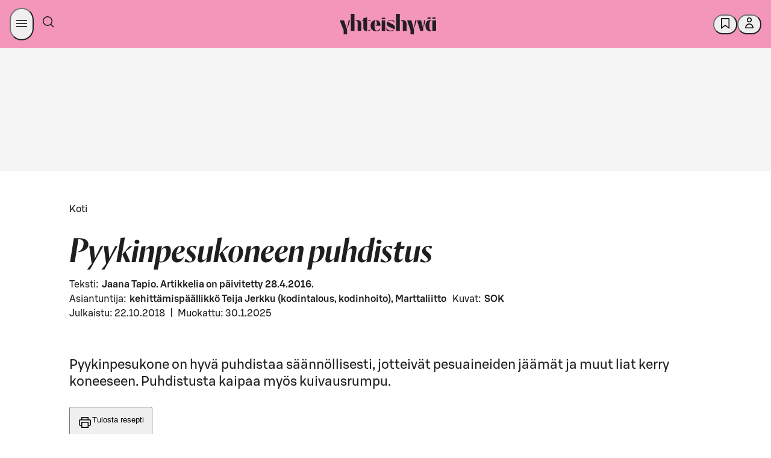

--- FILE ---
content_type: application/javascript
request_url: https://yhteishyva.fi/_next/static/chunks/4029-547c9f2a2ec3970b.js
body_size: 43658
content:
(self.webpackChunk_N_E=self.webpackChunk_N_E||[]).push([[4029],{1463:(e,t,n)=>{"use strict";Object.defineProperty(t,"__esModule",{value:!0}),!function(e,t){for(var n in t)Object.defineProperty(e,n,{enumerable:!0,get:Object.getOwnPropertyDescriptor(t,n).get})}(t,{get isBlock(){return s},get isEmptyParagraph(){return d},get isInline(){return a},get isText(){return l},get stripEmptyTrailingParagraphFromDocument(){return u}});var r=n(56404),i=n(36712);function o(e,t){var n=!0,r=!1,i=void 0;try{for(var o,a=Object.keys(e)[Symbol.iterator]();!(n=(o=a.next()).done);n=!0){var s=o.value;if(t===e[s])return!0}}catch(e){r=!0,i=e}finally{try{n||null==a.return||a.return()}finally{if(r)throw i}}return!1}function a(e){return o(i.INLINES,e.nodeType)}function s(e){return o(r.BLOCKS,e.nodeType)}function l(e){return"text"===e.nodeType}function d(e){if(e.nodeType!==r.BLOCKS.PARAGRAPH||1!==e.content.length)return!1;var t=e.content[0];return"text"===t.nodeType&&""===t.value}function u(e){var t,n;return!(null!=e&&(void 0===e?"undefined":e&&"undefined"!=typeof Symbol&&e.constructor===Symbol?"symbol":typeof e)=="object"&&"content"in e&&Array.isArray(e.content))||e.content.length<2?e:d(e.content[e.content.length-1])?(t=function(e){for(var t=1;t<arguments.length;t++){var n=null!=arguments[t]?arguments[t]:{},r=Object.keys(n);"function"==typeof Object.getOwnPropertySymbols&&(r=r.concat(Object.getOwnPropertySymbols(n).filter(function(e){return Object.getOwnPropertyDescriptor(n,e).enumerable}))),r.forEach(function(t){var r;r=n[t],t in e?Object.defineProperty(e,t,{value:r,enumerable:!0,configurable:!0,writable:!0}):e[t]=r})}return e}({},e),n=n={content:e.content.slice(0,-1)},Object.getOwnPropertyDescriptors?Object.defineProperties(t,Object.getOwnPropertyDescriptors(n)):(function(e,t){var n=Object.keys(e);if(Object.getOwnPropertySymbols){var r=Object.getOwnPropertySymbols(e);n.push.apply(n,r)}return n})(Object(n)).forEach(function(e){Object.defineProperty(t,e,Object.getOwnPropertyDescriptor(n,e))}),t):e}},1864:e=>{e.exports=function(e,t){var n=e.length;for(e.sort(t);n--;)e[n]=e[n].value;return e}},2079:(e,t)=>{"use strict";Object.defineProperty(t,"__esModule",{value:!0})},2603:(e,t,n)=>{var r=n(88165);e.exports=function(e,t,n){var i=e.length;return n=void 0===n?i:n,!t&&n>=i?e:r(e,t,n)}},3050:(e,t,n)=>{"use strict";var r,i,o=n(43421);t.nA=void 0,function(e){e.DOCUMENT="document",e.PARAGRAPH="paragraph",e.HEADING_1="heading-1",e.HEADING_2="heading-2",e.HEADING_3="heading-3",e.HEADING_4="heading-4",e.HEADING_5="heading-5",e.HEADING_6="heading-6",e.OL_LIST="ordered-list",e.UL_LIST="unordered-list",e.LIST_ITEM="list-item",e.HR="hr",e.QUOTE="blockquote",e.EMBEDDED_ENTRY="embedded-entry-block",e.EMBEDDED_ASSET="embedded-asset-block",e.EMBEDDED_RESOURCE="embedded-resource-block",e.TABLE="table",e.TABLE_ROW="table-row",e.TABLE_CELL="table-cell",e.TABLE_HEADER_CELL="table-header-cell"}(t.nA||(t.nA={})),t.XD=void 0,function(e){e.ASSET_HYPERLINK="asset-hyperlink",e.EMBEDDED_ENTRY="embedded-entry-inline",e.EMBEDDED_RESOURCE="embedded-resource-inline",e.ENTRY_HYPERLINK="entry-hyperlink",e.HYPERLINK="hyperlink",e.RESOURCE_HYPERLINK="resource-hyperlink"}(t.XD||(t.XD={})),t.j7=void 0,function(e){e.BOLD="bold",e.ITALIC="italic",e.UNDERLINE="underline",e.CODE="code",e.SUPERSCRIPT="superscript",e.SUBSCRIPT="subscript",e.STRIKETHROUGH="strikethrough"}(t.j7||(t.j7={}));var a=function(e,t){return(a=Object.setPrototypeOf||({__proto__:[]})instanceof Array&&function(e,t){e.__proto__=t}||function(e,t){for(var n in t)Object.prototype.hasOwnProperty.call(t,n)&&(e[n]=t[n])})(e,t)};function s(e,t){if("function"!=typeof t&&null!==t)throw TypeError("Class extends value "+String(t)+" is not a constructor or null");function n(){this.constructor=e}a(e,t),e.prototype=null===t?Object.create(t):(n.prototype=t.prototype,new n)}function l(e,t,n){if(n||2==arguments.length)for(var r,i=0,o=t.length;i<o;i++)!r&&i in t||(r||(r=Array.prototype.slice.call(t,0,i)),r[i]=t[i]);return e.concat(r||Array.prototype.slice.call(t))}"function"==typeof SuppressedError&&SuppressedError;var d=[t.nA.PARAGRAPH,t.nA.HEADING_1,t.nA.HEADING_2,t.nA.HEADING_3,t.nA.HEADING_4,t.nA.HEADING_5,t.nA.HEADING_6,t.nA.OL_LIST,t.nA.UL_LIST,t.nA.HR,t.nA.QUOTE,t.nA.EMBEDDED_ENTRY,t.nA.EMBEDDED_ASSET,t.nA.EMBEDDED_RESOURCE,t.nA.TABLE],u=[t.nA.PARAGRAPH,t.nA.HEADING_1,t.nA.HEADING_2,t.nA.HEADING_3,t.nA.HEADING_4,t.nA.HEADING_5,t.nA.HEADING_6,t.nA.OL_LIST,t.nA.UL_LIST,t.nA.HR,t.nA.QUOTE,t.nA.EMBEDDED_ENTRY,t.nA.EMBEDDED_ASSET,t.nA.EMBEDDED_RESOURCE],c=(t.nA.TABLE,t.nA.TABLE_ROW,t.nA.TABLE_CELL,t.nA.TABLE_HEADER_CELL,t.nA.HR,t.nA.EMBEDDED_ENTRY,t.nA.EMBEDDED_ASSET,t.nA.EMBEDDED_RESOURCE,(r={})[t.nA.OL_LIST]=[t.nA.LIST_ITEM],r[t.nA.UL_LIST]=[t.nA.LIST_ITEM],r[t.nA.LIST_ITEM]=u,r[t.nA.QUOTE]=[t.nA.PARAGRAPH],r[t.nA.TABLE]=[t.nA.TABLE_ROW],r[t.nA.TABLE_ROW]=[t.nA.TABLE_CELL,t.nA.TABLE_HEADER_CELL],r[t.nA.TABLE_CELL]=[t.nA.PARAGRAPH,t.nA.UL_LIST,t.nA.OL_LIST],r[t.nA.TABLE_HEADER_CELL]=[t.nA.PARAGRAPH],r),f=[t.nA.HEADING_1,t.nA.HEADING_2,t.nA.HEADING_3,t.nA.HEADING_4,t.nA.HEADING_5,t.nA.HEADING_6];function g(e,t){for(var n=0,r=Object.keys(e);n<r.length;n++)if(t===e[r[n]])return!0;return!1}l([t.nA.PARAGRAPH],f,!0),t.nA.DOCUMENT,t.nA.PARAGRAPH,t.nA.HEADING_1,t.nA.HEADING_2,t.nA.HEADING_3,t.nA.HEADING_4,t.nA.HEADING_5,t.nA.HEADING_6,t.nA.OL_LIST,t.nA.UL_LIST,t.nA.LIST_ITEM,t.nA.HR,t.nA.QUOTE,t.nA.EMBEDDED_ENTRY,t.nA.EMBEDDED_ASSET,t.XD.HYPERLINK,t.XD.ENTRY_HYPERLINK,t.XD.ASSET_HYPERLINK,t.XD.EMBEDDED_ENTRY,t.j7.BOLD,t.j7.CODE,t.j7.ITALIC,t.j7.UNDERLINE,t.nA.DOCUMENT,t.nA.PARAGRAPH;var m=function(e){var t=e.path,n=e.property,r=e.typeName,i=e.value;return{details:'The type of "'.concat(n,'" is incorrect, expected type: ').concat(r),name:"type",path:t.toArray(),type:r,value:i}},h=function(e){var t=e.min,n=e.value;return{name:"size",min:t,path:e.path.toArray(),details:"Size must be at least ".concat(t),value:n}},p=function(e){var t=e.max,n=e.value;return{name:"size",max:t,path:e.path.toArray(),details:"Size must be at most ".concat(t),value:n}},x=function(e){var t=e.expected,n=e.value,r=e.path;return{details:"Value must be one of expected values",name:"in",expected:l([],t,!0).sort(),path:r.toArray(),value:n}},y=function(e){var t=e.property,n=e.path;return{details:'The property "'.concat(t,'" is not expected'),name:"unexpected",path:n.toArray()}},b=function(e){var t=e.property,n=e.path;return{details:'The property "'.concat(t,'" is required here'),name:"required",path:n.toArray()}},v=function(){function e(e,t){var n=this;this.obj=e,this.path=t,this._errors=[],this.catch=function(){for(var e,t=[],r=0;r<arguments.length;r++)t[r]=arguments[r];(e=n._errors).push.apply(e,t)},this.exists=function(e){return e in n.obj||(n.catch(b({property:e,path:n.path.of(e)})),!1)},this.object=function(e){var t,r=e?n.obj[e]:n.obj;if(e&&!n.exists(e))return!1;if(o(r))return!0;var i=e?n.path.of(e):n.path,a=null!=(t=null!=e?e:n.path.last())?t:"value";return n.catch(m({typeName:"Object",property:a,path:i,value:r})),!1},this.string=function(e){var t=n.obj[e];return(!e||!!n.exists(e))&&("string"==typeof t||(n.catch(m({typeName:"String",property:e,path:n.path.of(e),value:t})),!1))},this.number=function(e,t){var r=n.obj[e];return!!t&&!(e in n.obj)||!!n.exists(e)&&(!("number"!=typeof r||Number.isNaN(r))||(n.catch(m({typeName:"Number",property:e,path:n.path.of(e),value:r})),!1))},this.array=function(e){var t=n.obj[e];return(!e||!!n.exists(e))&&(!!Array.isArray(t)||(n.catch(m({typeName:"Array",property:e,path:n.path.of(e),value:t})),!1))},this.enum=function(e,t){var r=n.obj[e];return!!("string"==typeof r&&t.includes(r))||(n.catch(x({expected:t,value:r,path:n.path.of(e)})),!1)},this.empty=function(e){if(!n.array(e))return!1;var t=n.obj[e];return 0===t.length||(n.catch(p({max:0,value:t,path:n.path.of(e)})),!1)},this.minLength=function(e,t){if(!n.array(e))return!1;var r=n.obj[e];return r.length>=t||(n.catch(h({min:t,value:r,path:n.path.of(e)})),!1)},this.noAdditionalProperties=function(e){var t=Object.keys(n.obj).sort().filter(function(t){return!e.includes(t)});return t.forEach(function(e){return n.catch(y({property:e,path:n.path.of(e)}))}),0===t.length},this.each=function(e,t){if(n.array(e)){var r=n.obj[e],i=!1;r.forEach(function(r,o){if(!i){var a=t(r,n.path.of(e).of(o));a.length>0&&(i=!0),n.catch.apply(n,a)}})}}}return Object.defineProperty(e.prototype,"errors",{get:function(){var e=this,t=function(e){return JSON.stringify({details:e.details,path:e.path})};return this._errors.filter(function(n,r){return e._errors.findIndex(function(e){return t(n)===t(e)})===r})},enumerable:!1,configurable:!0}),e}(),S=[],E=function(){function e(e,t){this.contentRule=e,this.validateData=t}return e.prototype.assert=function(e,t){var n,r,i=new v(e,t);if(!i.object())return i.errors;i.noAdditionalProperties(["nodeType","data","content"]);var o=Array.isArray(this.contentRule)?{nodeTypes:this.contentRule}:this.contentRule(e,t),a=o.nodeTypes,s=o.min,l=void 0===s?0:s;if(0===a.length&&l>0)throw Error("Invalid content rule. Cannot have enforce a 'min' of ".concat(l," with no nodeTypes"));if(i.minLength("content",l),0===a.length?i.empty("content"):i.each("content",function(e,t){var n=new v(e,t);return n.object()&&n.enum("nodeType",a),n.errors}),i.object("data")){var d=null!=(r=null==(n=this.validateData)?void 0:n.call(this,e.data,t.of("data")))?r:[];i.catch.apply(i,d)}return i.errors},e}(),_=function(e){function t(t,n){var r=e.call(this,n,function(e,t){return r.assertLink(e,t)})||this;return r.linkType=t,r.assertLink=function(e,t){var n=new v(e,t);if(n.object("target")){var i=new v(e.target.sys,t.of("target").of("sys"));i.object()&&(i.enum("type",[r.type]),i.enum("linkType",[r.linkType]),"Link"===r.type?(i.string("id"),i.noAdditionalProperties(["type","linkType","id"])):"ResourceLink"===r.type&&(i.string("urn"),i.noAdditionalProperties(["type","linkType","urn"]))),n.catch.apply(n,i.errors)}return n.noAdditionalProperties(["target"]),n.errors},r.type=r.linkType.startsWith("Contentful:")?"ResourceLink":"Link",r}return s(t,e),t}(E),T=function(e){function t(){var t=e.call(this,["text"],function(e,n){return t.assertLink(e,n)})||this;return t.assertLink=function(e,t){var n=new v(e,t);return n.string("uri"),n.noAdditionalProperties(["uri"]),n.errors},t}return s(t,e),t}(E),O=function(e,t){return new E(e,t)},w=function(e,t){return new _(e,t)},A=O(l(l([],Object.values(t.XD),!0),["text"],!1).sort()),L=O([t.nA.LIST_ITEM]),C=w("Entry",S),z=O(function(){return{nodeTypes:[t.nA.PARAGRAPH],min:1}},function(e,t){var n=new v(e,t);return n.noAdditionalProperties(["colspan","rowspan"]),n.number("colspan",!0),n.number("rowspan",!0),n.errors});(i={})[t.nA.DOCUMENT]=O(d),i[t.nA.PARAGRAPH]=A,i[t.nA.HEADING_1]=A,i[t.nA.HEADING_2]=A,i[t.nA.HEADING_3]=A,i[t.nA.HEADING_4]=A,i[t.nA.HEADING_5]=A,i[t.nA.HEADING_6]=A,i[t.nA.QUOTE]=O(c[t.nA.QUOTE]),i[t.nA.EMBEDDED_ENTRY]=C,i[t.nA.EMBEDDED_ASSET]=w("Asset",S),i[t.nA.EMBEDDED_RESOURCE]=w("Contentful:Entry",S),i[t.nA.HR]=O(S),i[t.nA.OL_LIST]=L,i[t.nA.UL_LIST]=L,i[t.nA.LIST_ITEM]=O(l([],u,!0).sort()),i[t.nA.TABLE]=O(function(){return{nodeTypes:[t.nA.TABLE_ROW],min:1}}),i[t.nA.TABLE_ROW]=O(function(){return{nodeTypes:[t.nA.TABLE_CELL,t.nA.TABLE_HEADER_CELL],min:1}}),i[t.nA.TABLE_CELL]=z,i[t.nA.TABLE_HEADER_CELL]=z,i[t.XD.HYPERLINK]=new T,i[t.XD.EMBEDDED_ENTRY]=C,i[t.XD.EMBEDDED_RESOURCE]=w("Contentful:Entry",S),i[t.XD.ENTRY_HYPERLINK]=w("Entry",["text"]),i[t.XD.ASSET_HYPERLINK]=w("Asset",["text"]),i[t.XD.RESOURCE_HYPERLINK]=w("Contentful:Entry",["text"])},3153:(e,t,n)=>{"use strict";n.d(t,{A:()=>d});var r,i=new Uint8Array(16);let o=/^(?:[0-9a-f]{8}-[0-9a-f]{4}-[1-5][0-9a-f]{3}-[89ab][0-9a-f]{3}-[0-9a-f]{12}|00000000-0000-0000-0000-000000000000)$/i;for(var a=[],s=0;s<256;++s)a.push((s+256).toString(16).substr(1));let l=function(e){var t=arguments.length>1&&void 0!==arguments[1]?arguments[1]:0,n=(a[e[t+0]]+a[e[t+1]]+a[e[t+2]]+a[e[t+3]]+"-"+a[e[t+4]]+a[e[t+5]]+"-"+a[e[t+6]]+a[e[t+7]]+"-"+a[e[t+8]]+a[e[t+9]]+"-"+a[e[t+10]]+a[e[t+11]]+a[e[t+12]]+a[e[t+13]]+a[e[t+14]]+a[e[t+15]]).toLowerCase();if(!("string"==typeof n&&o.test(n)))throw TypeError("Stringified UUID is invalid");return n},d=function(e,t,n){var o=(e=e||{}).random||(e.rng||function(){if(!r&&!(r="undefined"!=typeof crypto&&crypto.getRandomValues&&crypto.getRandomValues.bind(crypto)||"undefined"!=typeof msCrypto&&"function"==typeof msCrypto.getRandomValues&&msCrypto.getRandomValues.bind(msCrypto)))throw Error("crypto.getRandomValues() not supported. See https://github.com/uuidjs/uuid#getrandomvalues-not-supported");return r(i)})();if(o[6]=15&o[6]|64,o[8]=63&o[8]|128,t){n=n||0;for(var a=0;a<16;++a)t[n+a]=o[a];return t}return l(o)}},3538:(e,t,n)=>{"use strict";n.d(t,{e:()=>u});var r=n(87011),i=n(93096),o=n(92424),a=n(6029),s=n(55729),l=n(86195);let d={size:"24"},u=(0,s.forwardRef)((e,t)=>{var{size:n=d.size}=e,s=(0,o._)(e,["size"]);return"24"===n?(0,a.jsx)(l.I,(0,i._)((0,r._)({svg:(0,a.jsx)("svg",{fill:"none",xmlns:"http://www.w3.org/2000/svg",viewBox:"0 0 24 24",children:(0,a.jsx)("path",{fillRule:"evenodd",d:"M12 20.5a8.5 8.5 0 1 0 0-17 8.5 8.5 0 0 0 0 17m0 1.5c5.523 0 10-4.477 10-10S17.523 2 12 2 2 6.477 2 12s4.477 10 10 10",fill:"currentColor"})}),height:"24",width:"24"},s),{ref:t})):null})},4569:(e,t,n)=>{"use strict";n.d(t,{Z:()=>r});let r=(0,n(55729).createContext)(void 0)},4849:(e,t,n)=>{"use strict";Object.defineProperty(t,"__esModule",{value:!0}),!function(e,t){for(var n in t)Object.defineProperty(e,n,{enumerable:!0,get:Object.getOwnPropertyDescriptor(t,n).get})}(t,{get EntityLinkAssertion(){return p},get HyperLinkAssertion(){return x},get NodeAssertion(){return h},get VOID_CONTENT(){return m},get assert(){return y},get assertLink(){return b}});var r=n(41235);function i(e,t){(null==t||t>e.length)&&(t=e.length);for(var n=0,r=Array(t);n<t;n++)r[n]=e[n];return r}function o(e){if(void 0===e)throw ReferenceError("this hasn't been initialised - super() hasn't been called");return e}function a(e,t,n){var r,i,a;return t=d(t),r=e,(i=g()?Reflect.construct(t,n||[],d(e).constructor):t.apply(e,n))&&("object"==((a=i)&&"undefined"!=typeof Symbol&&a.constructor===Symbol?"symbol":typeof a)||"function"==typeof i)?i:o(r)}function s(e,t){if(!(e instanceof t))throw TypeError("Cannot call a class as a function")}function l(e,t,n){return t in e?Object.defineProperty(e,t,{value:n,enumerable:!0,configurable:!0,writable:!0}):e[t]=n,e}function d(e){return(d=Object.setPrototypeOf?Object.getPrototypeOf:function(e){return e.__proto__||Object.getPrototypeOf(e)})(e)}function u(e,t){if("function"!=typeof t&&null!==t)throw TypeError("Super expression must either be null or a function");e.prototype=Object.create(t&&t.prototype,{constructor:{value:e,writable:!0,configurable:!0}}),t&&c(e,t)}function c(e,t){return(c=Object.setPrototypeOf||function(e,t){return e.__proto__=t,e})(e,t)}function f(e){return function(e){if(Array.isArray(e))return i(e)}(e)||function(e){if("undefined"!=typeof Symbol&&null!=e[Symbol.iterator]||null!=e["@@iterator"])return Array.from(e)}(e)||function(e,t){if(e){if("string"==typeof e)return i(e,void 0);var n=Object.prototype.toString.call(e).slice(8,-1);if("Object"===n&&e.constructor&&(n=e.constructor.name),"Map"===n||"Set"===n)return Array.from(n);if("Arguments"===n||/^(?:Ui|I)nt(?:8|16|32)(?:Clamped)?Array$/.test(n))return i(e,t)}}(e)||function(){throw TypeError("Invalid attempt to spread non-iterable instance.\\nIn order to be iterable, non-array objects must have a [Symbol.iterator]() method.")}()}function g(){try{var e=!Boolean.prototype.valueOf.call(Reflect.construct(Boolean,[],function(){}))}catch(e){}return(g=function(){return!!e})()}var m=[],h=function(){var e;function t(e,n){s(this,t),l(this,"contentRule",void 0),l(this,"validateData",void 0),this.contentRule=e,this.validateData=n}return e=[{key:"assert",value:function(e,t){var n=new r.ObjectAssertion(e,t);if(!n.object())return n.errors;n.noAdditionalProperties(["nodeType","data","content"]);var i=Array.isArray(this.contentRule)?{nodeTypes:this.contentRule}:this.contentRule(e,t),o=i.nodeTypes,a=i.min,s=void 0===a?0:a;if(0===o.length&&s>0)throw Error("Invalid content rule. Cannot have enforce a 'min' of ".concat(s," with no nodeTypes"));if(n.minLength("content",s),0===o.length?n.empty("content"):n.each("content",function(e,t){var n=new r.ObjectAssertion(e,t);return n.object()&&n.enum("nodeType",o),n.errors}),n.object("data")){var l,d,u=null!=(d=null==(l=this.validateData)?void 0:l.call(this,e.data,t.of("data")))?d:[];n.catch.apply(n,f(u))}return n.errors}}],function(e,t){for(var n=0;n<t.length;n++){var r=t[n];r.enumerable=r.enumerable||!1,r.configurable=!0,"value"in r&&(r.writable=!0),Object.defineProperty(e,r.key,r)}}(t.prototype,e),t}(),p=function(e){function t(e,n){var i;return s(this,t),l(i=a(this,t,[n,function(e,t){return o(i).assertLink(e,t)}]),"linkType",void 0),l(i,"type",void 0),l(i,"assertLink",void 0),i.linkType=e,i.assertLink=function(e,t){var n=new r.ObjectAssertion(e,t);if(n.object("target")){var o=new r.ObjectAssertion(e.target.sys,t.of("target").of("sys"));o.object()&&(o.enum("type",[i.type]),o.enum("linkType",[i.linkType]),"Link"===i.type?(o.string("id"),o.noAdditionalProperties(["type","linkType","id"])):"ResourceLink"===i.type&&(o.string("urn"),o.noAdditionalProperties(["type","linkType","urn"]))),n.catch.apply(n,f(o.errors))}return n.noAdditionalProperties(["target"]),n.errors},i.type=i.linkType.startsWith("Contentful:")?"ResourceLink":"Link",i}return u(t,e),t}(h),x=function(e){function t(){var e;return s(this,t),l(e=a(this,t,[["text"],function(t,n){return o(e).assertLink(t,n)}]),"assertLink",function(e,t){var n=new r.ObjectAssertion(e,t);return n.string("uri"),n.noAdditionalProperties(["uri"]),n.errors}),e}return u(t,e),t}(h),y=function(e,t){return new h(e,t)},b=function(e,t){return new p(e,t)}},5190:(e,t,n)=>{"use strict";n.d(t,{D:()=>u});var r=n(87011),i=n(93096),o=n(92424),a=n(6029),s=n(55729),l=n(72437);let d={variant:"heading",sizing:"medium",weight:"regular",tagName:"h2"},u=(0,s.forwardRef)((e,t)=>{var{children:n,variant:s=d.variant,sizing:u=d.sizing,weight:c=d.weight,tagName:f=d.tagName}=e,g=(0,o._)(e,["children","variant","sizing","weight","tagName"]);return(0,a.jsx)(l.E,(0,i._)((0,r._)({ref:t,variant:s,weight:c,sizing:u,tagName:f},g),{children:n}))});u.displayName="heading"},6006:(e,t,n)=>{"use strict";n.d(t,{o:()=>u});var r=n(87011),i=n(93096),o=n(92424),a=n(6029),s=n(55729),l=n(86195);let d={size:"24"},u=(0,s.forwardRef)((e,t)=>{var{size:n=d.size}=e,s=(0,o._)(e,["size"]);return"24"===n?(0,a.jsx)(l.I,(0,i._)((0,r._)({svg:(0,a.jsx)("svg",{fill:"none",xmlns:"http://www.w3.org/2000/svg",viewBox:"0 0 24 24",children:(0,a.jsx)("path",{d:"m12 13.06-6.47 6.47-1.06-1.06L10.94 12 4.47 5.53l1.06-1.06L12 10.94l6.47-6.47 1.06 1.06L13.06 12l6.47 6.47-1.06 1.06z",fill:"currentColor",fillRule:"evenodd"})}),height:"24",width:"24"},s),{ref:t})):(0,a.jsx)(l.I,(0,i._)((0,r._)({svg:(0,a.jsx)("svg",{fill:"none",xmlns:"http://www.w3.org/2000/svg",viewBox:"0 0 16 16",children:(0,a.jsx)("path",{d:"m8 9.06-4.47 4.47-1.06-1.06L6.94 8 2.47 3.53l1.06-1.06L8 6.94l4.47-4.47 1.06 1.06L9.06 8l4.47 4.47-1.06 1.06z",fill:"currentColor",fillRule:"evenodd"})}),height:"16",width:"16"},s),{ref:t}))})},6526:(e,t)=>{"use strict";function n(e,t){(null==t||t>e.length)&&(t=e.length);for(var n=0,r=Array(t);n<t;n++)r[n]=e[n];return r}Object.defineProperty(t,"__esModule",{value:!0}),!function(e,t){for(var n in t)Object.defineProperty(e,n,{enumerable:!0,get:Object.getOwnPropertyDescriptor(t,n).get})}(t,{get enumError(){return a},get maxSizeError(){return o},get minSizeError(){return i},get requiredPropertyError(){return l},get typeMismatchError(){return r},get unknownPropertyError(){return s}});var r=function(e){var t=e.path,n=e.property,r=e.typeName,i=e.value;return{details:'The type of "'.concat(n,'" is incorrect, expected type: ').concat(r),name:"type",path:t.toArray(),type:r,value:i}},i=function(e){var t=e.min,n=e.value;return{name:"size",min:t,path:e.path.toArray(),details:"Size must be at least ".concat(t),value:n}},o=function(e){var t=e.max,n=e.value;return{name:"size",max:t,path:e.path.toArray(),details:"Size must be at most ".concat(t),value:n}},a=function(e){var t=e.expected,r=e.value,i=e.path;return{details:"Value must be one of expected values",name:"in",expected:((function(e){if(Array.isArray(e))return n(e)})(t)||function(e){if("undefined"!=typeof Symbol&&null!=e[Symbol.iterator]||null!=e["@@iterator"])return Array.from(e)}(t)||function(e,t){if(e){if("string"==typeof e)return n(e,void 0);var r=Object.prototype.toString.call(e).slice(8,-1);if("Object"===r&&e.constructor&&(r=e.constructor.name),"Map"===r||"Set"===r)return Array.from(r);if("Arguments"===r||/^(?:Ui|I)nt(?:8|16|32)(?:Clamped)?Array$/.test(r))return n(e,t)}}(t)||function(){throw TypeError("Invalid attempt to spread non-iterable instance.\\nIn order to be iterable, non-array objects must have a [Symbol.iterator]() method.")}()).sort(),path:i.toArray(),value:r}},s=function(e){var t=e.property,n=e.path;return{details:'The property "'.concat(t,'" is not expected'),name:"unexpected",path:n.toArray()}},l=function(e){var t=e.property,n=e.path;return{details:'The property "'.concat(t,'" is required here'),name:"required",path:n.toArray()}}},6797:(e,t,n)=>{e.exports=n(95486)("toUpperCase")},8588:(e,t,n)=>{e.exports=n(69194)},9819:e=>{var t=RegExp("[\\u200d\ud800-\udfff\\u0300-\\u036f\\ufe20-\\ufe2f\\u20d0-\\u20ff\\ufe0e\\ufe0f]");e.exports=function(e){return t.test(e)}},10660:(e,t,n)=>{"use strict";n.d(t,{b:()=>u});var r=n(87011),i=n(93096),o=n(92424),a=n(6029),s=n(55729),l=n(86195);let d={size:"24"},u=(0,s.forwardRef)((e,t)=>{var{size:n=d.size}=e,s=(0,o._)(e,["size"]);return"24"===n?(0,a.jsx)(l.I,(0,i._)((0,r._)({svg:(0,a.jsx)("svg",{fill:"none",xmlns:"http://www.w3.org/2000/svg",viewBox:"0 0 24 24",children:(0,a.jsx)("path",{d:"M12 4H5a1 1 0 0 0-1 1v14a1 1 0 0 0 1 1h14a1 1 0 0 0 1-1v-7h-1.5v6.5h-13v-13H12zm8 5.334V4h-5.333v1.5h2.772l-5.97 5.97 1.061 1.06 5.97-5.97v2.774z",fill:"currentColor",fillRule:"evenodd"})}),height:"24",width:"24"},s),{ref:t})):(0,a.jsx)(l.I,(0,i._)((0,r._)({svg:(0,a.jsx)("svg",{fill:"none",xmlns:"http://www.w3.org/2000/svg",viewBox:"0 0 16 16",children:(0,a.jsx)("path",{d:"M8 2H3a1 1 0 0 0-1 1v10a1 1 0 0 0 1 1h10a1 1 0 0 0 1-1V8h-1.5v4.5h-9v-9H8zm6 4V2h-4v1.5h1.44L7.47 7.47l1.06 1.06 3.97-3.97V6z",fill:"currentColor",fillRule:"evenodd"})}),height:"16",width:"16"},s),{ref:t}))})},12395:(e,t,n)=>{"use strict";function r(){return(r=Object.assign||function(e){for(var t=1;t<arguments.length;t++){var n=arguments[t];for(var r in n)Object.prototype.hasOwnProperty.call(n,r)&&(e[r]=n[r])}return e}).apply(this,arguments)}n.d(t,{_:()=>r})},12416:(e,t,n)=>{"use strict";n.d(t,{BB:()=>c,Mi:()=>v,Yb:()=>b,oE:()=>s,ph:()=>f,rg:()=>w,sb:()=>A,v6:()=>m,wO:()=>T,wo:()=>_});var r=n(87011),i=n(93096),o=n(92424);function a(e){return"object"==typeof e&&null!=e&&!Array.isArray(e)}function s(e){return Object.fromEntries(Object.entries(null!=e?e:{}).filter(([e,t])=>void 0!==t))}function l(e){return String.fromCharCode(e+(e>25?39:97))}function d(e){var t=function(e,t){let n=t.length;for(;n;)e=33*e^t.charCodeAt(--n);return e}(5381,e)>>>0;let n,r="";for(n=Math.abs(t);n>52;n=n/52|0)r=l(n%52)+r;return l(n%52)+r}var u=/\s*!(important)?/i;function c(e){return"string"==typeof e?e.replaceAll(" ","_"):e}var f=e=>{let t=new Map;return(...n)=>{let r=JSON.stringify(n);if(t.has(r))return t.get(r);let i=e(...n);return t.set(r,i),i}},g=new Set(["__proto__","constructor","prototype"]);function m(...e){return e.reduce((e,t)=>(t&&Object.keys(t).forEach(n=>{if(g.has(n))return;let r=e[n],i=t[n];a(r)&&a(i)?e[n]=m(r,i):e[n]=i}),e),{})}var h=e=>null!=e;function p(e,t,n={}){let{stop:r,getKey:i}=n;return function e(n,o=[]){if("object"==typeof n&&null!==n){let s={};for(let[l,d]of Object.entries(n)){var a;let u=null!=(a=null==i?void 0:i(l,d))?a:l,c=[...o,u];if(null==r?void 0:r(n,c))return t(n,o);let f=e(d,c);h(f)&&(s[u]=f)}return s}return t(n,o)}(e)}function x(e,t,n=!0){let{utility:r,conditions:i}=t,{hasShorthand:o,resolveShorthand:a}=r;return p(e,e=>{var t;return Array.isArray(e)?(t=i.breakpoints.keys,e.reduce((e,n,r)=>{let i=t[r];return null!=n&&(e[i]=n),e},{})):e},{stop:e=>Array.isArray(e),getKey:n?e=>o?a(e):e:void 0})}var y={shift:e=>e,finalize:e=>e,breakpoints:{keys:[]}};function b(e){let{utility:t,conditions:n=y}=e;return f((r={})=>{var{base:i}=r;let a=x(Object.assign((0,o._)(r,["base"]),i),e),s=new Set;return p(a,(e,r)=>{var i;if(null==e)return;let o="string"==typeof e&&u.test(e),[a,...l]=n.shift(r),c=((e,r)=>{let i;{let o,a=[...n.finalize(e),r];o=t.toHash(a,d),i=[t.prefix,o].filter(Boolean).join("-")}return i})(l.slice().filter(e=>"base"!==e),t.transform(a,"string"==typeof(i="string"==typeof e?e.replaceAll(/[\n\s]+/g," "):e)?i.replace(u,"").trim():i).className);o&&(c=`${c}!`),s.add(c)}),Array.from(s).join(" ")})}function v(e){function t(t){let n=function(...e){return e.flat().filter(e=>a(e)&&Object.keys(s(e)).length>0)}(...t);return 1===n.length?n:n.map(t=>x(t,e))}return{mergeCss:f(function(...e){return m(...t(e))}),assignCss:function(...e){return Object.assign({},...t(e))}}}var S=/([A-Z])/g,E=/^ms-/,_=f(e=>e.startsWith("--")?e:e.replace(S,"-$1").replace(E,"-ms-").toLowerCase());"cm,mm,Q,in,pc,pt,px,em,ex,ch,rem,lh,rlh,vw,vh,vmin,vmax,vb,vi,svw,svh,lvw,lvh,dvw,dvh,cqw,cqh,cqi,cqb,cqmin,cqmax,%".split(",").join("|");var T=(e={})=>{var t,n;let r=(null!=(t=e.slots)?t:[]).map(t=>[t,(t=>{var n,r,i;return{className:[e.className,t].filter(Boolean).join("__"),base:null!=(r=null==(n=e.base)?void 0:n[t])?r:{},variants:{},defaultVariants:null!=(i=e.defaultVariants)?i:{},compoundVariants:e.compoundVariants?O(e.compoundVariants,t):[]}})(t)]);for(let[t,i]of Object.entries(null!=(n=e.variants)?n:{}))for(let[e,n]of Object.entries(i))r.forEach(([r,i])=>{var o,a;null!=(o=i.variants)[t]||(o[t]={}),i.variants[t][e]=null!=(a=n[r])?a:{}});return Object.fromEntries(r)},O=(e,t)=>e.filter(e=>e.css[t]).map(e=>(0,i._)((0,r._)({},e),{css:e.css[t]}));function w(e,...t){let n=Object.getOwnPropertyDescriptors(e),r=Object.keys(n),i=e=>{let t={};for(let r=0;r<e.length;r++){let i=e[r];n[i]&&(Object.defineProperty(t,i,n[i]),delete n[i])}return t};return t.map(e=>i(Array.isArray(e)?e:r.filter(e))).concat(i(r))}var A=(...e)=>Array.from(e.reduce((e,t)=>(t&&t.forEach(t=>e.add(t)),e),new Set([])))},13917:e=>{e.exports=function(e,t){return e<t}},14165:e=>{e.exports=function(e){return function(t){return null==e?void 0:e[t]}}},15271:(e,t,n)=>{"use strict";n.d(t,{E:()=>r});let r=(0,n(55729).createContext)(void 0)},17616:(e,t,n)=>{"use strict";n.d(t,{F:()=>r});let r="#007841"},18053:(e,t,n)=>{var r=n(49355),i=n(9819),o=n(90199);e.exports=function(e){return i(e)?o(e):r(e)}},19508:e=>{var t=/[^\x00-\x2f\x3a-\x40\x5b-\x60\x7b-\x7f]+/g;e.exports=function(e){return e.match(t)||[]}},19962:(e,t,n)=>{var r=n(50515);e.exports=function(e,t,n){for(var i=-1,o=e.length;++i<o;){var a=e[i],s=t(a);if(null!=s&&(void 0===l?s==s&&!r(s):n(s,l)))var l=s,d=a}return d}},21157:(e,t,n)=>{var r=n(60567),i=n(6797);e.exports=function(e){return i(r(e).toLowerCase())}},21985:(e,t,n)=>{var r=n(22546),i=n(60567),o=/[\xc0-\xd6\xd8-\xf6\xf8-\xff\u0100-\u017f]/g,a=RegExp("[\\u0300-\\u036f\\ufe20-\\ufe2f\\u20d0-\\u20ff]","g");e.exports=function(e){return(e=i(e))&&e.replace(o,r).replace(a,"")}},22546:(e,t,n)=>{e.exports=n(14165)({À:"A",Á:"A",Â:"A",Ã:"A",Ä:"A",Å:"A",à:"a",á:"a",â:"a",ã:"a",ä:"a",å:"a",Ç:"C",ç:"c",Ð:"D",ð:"d",È:"E",É:"E",Ê:"E",Ë:"E",è:"e",é:"e",ê:"e",ë:"e",Ì:"I",Í:"I",Î:"I",Ï:"I",ì:"i",í:"i",î:"i",ï:"i",Ñ:"N",ñ:"n",Ò:"O",Ó:"O",Ô:"O",Õ:"O",Ö:"O",Ø:"O",ò:"o",ó:"o",ô:"o",õ:"o",ö:"o",ø:"o",Ù:"U",Ú:"U",Û:"U",Ü:"U",ù:"u",ú:"u",û:"u",ü:"u",Ý:"Y",ý:"y",ÿ:"y",Æ:"Ae",æ:"ae",Þ:"Th",þ:"th",ß:"ss",Ā:"A",Ă:"A",Ą:"A",ā:"a",ă:"a",ą:"a",Ć:"C",Ĉ:"C",Ċ:"C",Č:"C",ć:"c",ĉ:"c",ċ:"c",č:"c",Ď:"D",Đ:"D",ď:"d",đ:"d",Ē:"E",Ĕ:"E",Ė:"E",Ę:"E",Ě:"E",ē:"e",ĕ:"e",ė:"e",ę:"e",ě:"e",Ĝ:"G",Ğ:"G",Ġ:"G",Ģ:"G",ĝ:"g",ğ:"g",ġ:"g",ģ:"g",Ĥ:"H",Ħ:"H",ĥ:"h",ħ:"h",Ĩ:"I",Ī:"I",Ĭ:"I",Į:"I",İ:"I",ĩ:"i",ī:"i",ĭ:"i",į:"i",ı:"i",Ĵ:"J",ĵ:"j",Ķ:"K",ķ:"k",ĸ:"k",Ĺ:"L",Ļ:"L",Ľ:"L",Ŀ:"L",Ł:"L",ĺ:"l",ļ:"l",ľ:"l",ŀ:"l",ł:"l",Ń:"N",Ņ:"N",Ň:"N",Ŋ:"N",ń:"n",ņ:"n",ň:"n",ŋ:"n",Ō:"O",Ŏ:"O",Ő:"O",ō:"o",ŏ:"o",ő:"o",Ŕ:"R",Ŗ:"R",Ř:"R",ŕ:"r",ŗ:"r",ř:"r",Ś:"S",Ŝ:"S",Ş:"S",Š:"S",ś:"s",ŝ:"s",ş:"s",š:"s",Ţ:"T",Ť:"T",Ŧ:"T",ţ:"t",ť:"t",ŧ:"t",Ũ:"U",Ū:"U",Ŭ:"U",Ů:"U",Ű:"U",Ų:"U",ũ:"u",ū:"u",ŭ:"u",ů:"u",ű:"u",ų:"u",Ŵ:"W",ŵ:"w",Ŷ:"Y",ŷ:"y",Ÿ:"Y",Ź:"Z",Ż:"Z",Ž:"Z",ź:"z",ż:"z",ž:"z",Ĳ:"IJ",ĳ:"ij",Œ:"Oe",œ:"oe",ŉ:"'n",ſ:"s"})},23330:(e,t,n)=>{"use strict";Object.defineProperty(t,"__esModule",{value:!0});let r=n(87011),i=n(93096),o=n(92424);Object.defineProperty(t,"__esModule",{value:!0}),Object.defineProperty(t,"getImgProps",{enumerable:!0,get:function(){return c}}),n(89687);let a=n(74495),s=n(89227),l=["-moz-initial","fill","none","scale-down",void 0];function d(e){return void 0!==e.default}function u(e){return void 0===e?e:"number"==typeof e?Number.isFinite(e)?e:NaN:"string"==typeof e&&/^[0-9]+$/.test(e)?parseInt(e,10):NaN}function c(e,t){var n,c;let f,g,m,{src:h,sizes:p,unoptimized:x=!1,priority:y=!1,loading:b,className:v,quality:S,width:E,height:_,fill:T=!1,style:O,overrideSrc:w,onLoad:A,onLoadingComplete:L,placeholder:C="empty",blurDataURL:z,fetchPriority:R,decoding:I="async",layout:H,objectFit:D,objectPosition:j,lazyBoundary:N,lazyRoot:k}=e,B=o._(e,["src","sizes","unoptimized","priority","loading","className","quality","width","height","fill","style","overrideSrc","onLoad","onLoadingComplete","placeholder","blurDataURL","fetchPriority","decoding","layout","objectFit","objectPosition","lazyBoundary","lazyRoot"]),{imgConf:P,showAltText:M,blurComplete:W,defaultLoader:F}=t,U=P||s.imageConfigDefault;if("allSizes"in U)f=U;else{let e=[...U.deviceSizes,...U.imageSizes].sort((e,t)=>e-t),t=U.deviceSizes.sort((e,t)=>e-t),o=null==(n=U.qualities)?void 0:n.sort((e,t)=>e-t);f=i._(r._({},U),{allSizes:e,deviceSizes:t,qualities:o})}if(void 0===F)throw Object.defineProperty(Error("images.loaderFile detected but the file is missing default export.\nRead more: https://nextjs.org/docs/messages/invalid-images-config"),"__NEXT_ERROR_CODE",{value:"E163",enumerable:!1,configurable:!0});let K=B.loader||F;delete B.loader,delete B.srcSet;let G="__next_img_default"in K;if(G){if("custom"===f.loader)throw Object.defineProperty(Error('Image with src "'+h+'" is missing "loader" prop.\nRead more: https://nextjs.org/docs/messages/next-image-missing-loader'),"__NEXT_ERROR_CODE",{value:"E252",enumerable:!1,configurable:!0})}else{let e=K;K=t=>{let{config:n}=t;return e(o._(t,["config"]))}}if(H){"fill"===H&&(T=!0);let e={intrinsic:{maxWidth:"100%",height:"auto"},responsive:{width:"100%",height:"auto"}}[H];e&&(O=r._({},O,e));let t={responsive:"100vw",fill:"100vw"}[H];t&&!p&&(p=t)}let V="",Y=u(E),$=u(_);if((c=h)&&"object"==typeof c&&(d(c)||void 0!==c.src)){let e=d(h)?h.default:h;if(!e.src)throw Object.defineProperty(Error("An object should only be passed to the image component src parameter if it comes from a static image import. It must include src. Received "+JSON.stringify(e)),"__NEXT_ERROR_CODE",{value:"E460",enumerable:!1,configurable:!0});if(!e.height||!e.width)throw Object.defineProperty(Error("An object should only be passed to the image component src parameter if it comes from a static image import. It must include height and width. Received "+JSON.stringify(e)),"__NEXT_ERROR_CODE",{value:"E48",enumerable:!1,configurable:!0});if(g=e.blurWidth,m=e.blurHeight,z=z||e.blurDataURL,V=e.src,!T)if(Y||$){if(Y&&!$){let t=Y/e.width;$=Math.round(e.height*t)}else if(!Y&&$){let t=$/e.height;Y=Math.round(e.width*t)}}else Y=e.width,$=e.height}let X=!y&&("lazy"===b||void 0===b);(!(h="string"==typeof h?h:V)||h.startsWith("data:")||h.startsWith("blob:"))&&(x=!0,X=!1),f.unoptimized&&(x=!0),G&&!f.dangerouslyAllowSVG&&h.split("?",1)[0].endsWith(".svg")&&(x=!0);let q=u(S),Q=Object.assign(T?{position:"absolute",height:"100%",width:"100%",left:0,top:0,right:0,bottom:0,objectFit:D,objectPosition:j}:{},M?{}:{color:"transparent"},O),Z=W||"empty"===C?null:"blur"===C?'url("data:image/svg+xml;charset=utf-8,'+(0,a.getImageBlurSvg)({widthInt:Y,heightInt:$,blurWidth:g,blurHeight:m,blurDataURL:z||"",objectFit:Q.objectFit})+'")':'url("'+C+'")',J=l.includes(Q.objectFit)?"fill"===Q.objectFit?"100% 100%":"cover":Q.objectFit,ee=Z?{backgroundSize:J,backgroundPosition:Q.objectPosition||"50% 50%",backgroundRepeat:"no-repeat",backgroundImage:Z}:{},et=function(e){let{config:t,src:n,unoptimized:r,width:i,quality:o,sizes:a,loader:s}=e;if(r)return{src:n,srcSet:void 0,sizes:void 0};let{widths:l,kind:d}=function(e,t,n){let{deviceSizes:r,allSizes:i}=e;if(n){let e=/(^|\s)(1?\d?\d)vw/g,t=[];for(let r;r=e.exec(n);)t.push(parseInt(r[2]));if(t.length){let e=.01*Math.min(...t);return{widths:i.filter(t=>t>=r[0]*e),kind:"w"}}return{widths:i,kind:"w"}}return"number"!=typeof t?{widths:r,kind:"w"}:{widths:[...new Set([t,2*t].map(e=>i.find(t=>t>=e)||i[i.length-1]))],kind:"x"}}(t,i,a),u=l.length-1;return{sizes:a||"w"!==d?a:"100vw",srcSet:l.map((e,r)=>s({config:t,src:n,quality:o,width:e})+" "+("w"===d?e:r+1)+d).join(", "),src:s({config:t,src:n,quality:o,width:l[u]})}}({config:f,src:h,unoptimized:x,width:Y,quality:q,sizes:p,loader:K});return{props:i._(r._({},B),{loading:X?"lazy":b,fetchPriority:R,width:Y,height:$,decoding:I,className:v,style:r._({},Q,ee),sizes:et.sizes,srcSet:et.srcSet,src:w||et.src}),meta:{unoptimized:x,priority:y,placeholder:C,fill:T}}}},23717:(e,t,n)=>{"use strict";n.d(t,{V:()=>r});let r=(0,n(55729).createContext)(void 0)},23735:(e,t,n)=>{"use strict";Object.defineProperty(t,"__esModule",{value:!0}),Object.defineProperty(t,"validateRichTextDocument",{enumerable:!0,get:function(){return b}});var r,i=n(56404),o=n(36712),a=n(77439),s=n(41235),l=n(4849),d=n(44842),u=n(88458);function c(e,t){(null==t||t>e.length)&&(t=e.length);for(var n=0,r=Array(t);n<t;n++)r[n]=e[n];return r}function f(e,t,n){return t in e?Object.defineProperty(e,t,{value:n,enumerable:!0,configurable:!0,writable:!0}):e[t]=n,e}function g(e){return function(e){if(Array.isArray(e))return c(e)}(e)||function(e){if("undefined"!=typeof Symbol&&null!=e[Symbol.iterator]||null!=e["@@iterator"])return Array.from(e)}(e)||function(e,t){if(e){if("string"==typeof e)return c(e,void 0);var n=Object.prototype.toString.call(e).slice(8,-1);if("Object"===n&&e.constructor&&(n=e.constructor.name),"Map"===n||"Set"===n)return Array.from(n);if("Arguments"===n||/^(?:Ui|I)nt(?:8|16|32)(?:Clamped)?Array$/.test(n))return c(e,t)}}(e)||function(){throw TypeError("Invalid attempt to spread non-iterable instance.\\nIn order to be iterable, non-array objects must have a [Symbol.iterator]() method.")}()}var m=(0,l.assert)(g(Object.values(o.INLINES)).concat(["text"]).sort()),h=(0,l.assert)([i.BLOCKS.LIST_ITEM]),p=(0,l.assertLink)("Entry",l.VOID_CONTENT),x=(0,l.assert)(function(){return{nodeTypes:[i.BLOCKS.PARAGRAPH],min:1}},function(e,t){var n=new s.ObjectAssertion(e,t);return n.noAdditionalProperties(["colspan","rowspan"]),n.number("colspan",!0),n.number("rowspan",!0),n.errors}),y=(f(r={},i.BLOCKS.DOCUMENT,(0,l.assert)(a.TOP_LEVEL_BLOCKS)),f(r,i.BLOCKS.PARAGRAPH,m),f(r,i.BLOCKS.HEADING_1,m),f(r,i.BLOCKS.HEADING_2,m),f(r,i.BLOCKS.HEADING_3,m),f(r,i.BLOCKS.HEADING_4,m),f(r,i.BLOCKS.HEADING_5,m),f(r,i.BLOCKS.HEADING_6,m),f(r,i.BLOCKS.QUOTE,(0,l.assert)(a.CONTAINERS[i.BLOCKS.QUOTE])),f(r,i.BLOCKS.EMBEDDED_ENTRY,p),f(r,i.BLOCKS.EMBEDDED_ASSET,(0,l.assertLink)("Asset",l.VOID_CONTENT)),f(r,i.BLOCKS.EMBEDDED_RESOURCE,(0,l.assertLink)("Contentful:Entry",l.VOID_CONTENT)),f(r,i.BLOCKS.HR,(0,l.assert)(l.VOID_CONTENT)),f(r,i.BLOCKS.OL_LIST,h),f(r,i.BLOCKS.UL_LIST,h),f(r,i.BLOCKS.LIST_ITEM,(0,l.assert)(g(a.LIST_ITEM_BLOCKS).sort())),f(r,i.BLOCKS.TABLE,(0,l.assert)(function(){return{nodeTypes:[i.BLOCKS.TABLE_ROW],min:1}})),f(r,i.BLOCKS.TABLE_ROW,(0,l.assert)(function(){return{nodeTypes:[i.BLOCKS.TABLE_CELL,i.BLOCKS.TABLE_HEADER_CELL],min:1}})),f(r,i.BLOCKS.TABLE_CELL,x),f(r,i.BLOCKS.TABLE_HEADER_CELL,x),f(r,o.INLINES.HYPERLINK,new l.HyperLinkAssertion),f(r,o.INLINES.EMBEDDED_ENTRY,p),f(r,o.INLINES.EMBEDDED_RESOURCE,(0,l.assertLink)("Contentful:Entry",l.VOID_CONTENT)),f(r,o.INLINES.ENTRY_HYPERLINK,(0,l.assertLink)("Entry",["text"])),f(r,o.INLINES.ASSET_HYPERLINK,(0,l.assertLink)("Asset",["text"])),f(r,o.INLINES.RESOURCE_HYPERLINK,(0,l.assertLink)("Contentful:Entry",["text"])),r),b=function(e){var t=new d.Path,n=new s.ObjectAssertion(e,t);return(n.object()&&n.enum("nodeType",[i.BLOCKS.DOCUMENT]),n.errors.length>0)?n.errors:function e(t,n){if("text"===t.nodeType)return(0,u.assertText)(t,n);var r=y[t.nodeType].assert(t,n);if(r.length>0)return r;var i=new s.ObjectAssertion(t,n);return i.each("content",function(t,n){return e(t,n)}),i.errors}(e,t)}},24682:(e,t,n)=>{"use strict";n.d(t,{f:()=>s,m:()=>l});var r=n(87011),i=n(93096),o=n(55729),a=n(15271);function s(){return(0,o.useReducer)(function(e,t){return"register"===t.type?(0,i._)((0,r._)({},e),{hasLink:!0,linkRef:t.ref}):"unregister"===t.type?(0,i._)((0,r._)({},e),{hasLink:!1,linkRef:null}):"focus"===t.type?(0,i._)((0,r._)({},e),{linkFocusState:!0}):"blur"===t.type?(0,i._)((0,r._)({},e),{linkFocusState:!1}):e},{hasLink:!1,linkRef:null,linkFocusState:!1})}function l(e,t){let n=(0,o.useContext)(a.E),{dispatch:r}=null!=n?n:{};return(0,o.useEffect)(()=>(e&&r&&t&&"current"in t&&r({type:"register",ref:t}),()=>{r&&t&&"current"in t&&r({type:"unregister",ref:t})}),[e,r,t]),n}},25678:(e,t,n)=>{"use strict";n.d(t,{j:()=>u});var r=n(87011),i=n(93096),o=n(92424),a=n(6029),s=n(55729),l=n(86195);let d={size:"24"},u=(0,s.forwardRef)((e,t)=>{var{size:n=d.size}=e,s=(0,o._)(e,["size"]);return"24"===n?(0,a.jsx)(l.I,(0,i._)((0,r._)({svg:(0,a.jsx)("svg",{fill:"none",xmlns:"http://www.w3.org/2000/svg",viewBox:"0 0 24 24",children:(0,a.jsx)("path",{d:"M19 4v17l-7-5-7 5V4a1 1 0 0 1 1-1h12a1 1 0 0 1 1 1",fill:"currentColor",fillRule:"evenodd"})}),height:"24",width:"24"},s),{ref:t})):(0,a.jsx)(l.I,(0,i._)((0,r._)({svg:(0,a.jsx)("svg",{fill:"none",xmlns:"http://www.w3.org/2000/svg",viewBox:"0 0 16 16",children:(0,a.jsx)("path",{d:"M13 3v11l-5-3-5 3V3a1 1 0 0 1 1-1h8a1 1 0 0 1 1 1",fill:"currentColor",fillRule:"evenodd"})}),height:"16",width:"16"},s),{ref:t}))})},26194:(e,t,n)=>{var r=n(83965),i=n(37390),o=n(45895),a=n(48877);e.exports=o(function(e,t){if(null==e)return[];var n=t.length;return n>1&&a(e,t[0],t[1])?t=[]:n>2&&a(t[0],t[1],t[2])&&(t=[t[0]]),i(e,r(t,1),[])})},27885:(e,t,n)=>{"use strict";n.d(t,{i:()=>r});let r=(0,n(55729).createContext)(void 0)},28321:(e,t,n)=>{"use strict";function r(e,t,n,r){return!1}Object.defineProperty(t,"__esModule",{value:!0}),Object.defineProperty(t,"getDomainLocale",{enumerable:!0,get:function(){return r}}),n(85765),("function"==typeof t.default||"object"==typeof t.default&&null!==t.default)&&void 0===t.default.__esModule&&(Object.defineProperty(t.default,"__esModule",{value:!0}),Object.assign(t.default,t),e.exports=t.default)},30540:(e,t,n)=>{"use strict";n.d(t,{Cl:()=>c,G9:()=>p,J7:()=>l,Ky:()=>g,QQ:()=>u,UF:()=>a,UL:()=>o,UR:()=>x,Uz:()=>s,Y9:()=>f,bp:()=>i,gl:()=>h,j2:()=>v,u8:()=>S,uH:()=>m,up:()=>r,v6:()=>d,yI:()=>y,yO:()=>b});let r="0.5rem",i="1rem",o="1.25rem",a="1.5rem",s="1.75rem",l="2rem",d="2.25rem",u="2.5rem",c="3rem",f="3.75rem",g="4rem",m="5rem",h="0.0625rem",p="0.09375rem",x="0.125rem",y="0.25rem",b="0.5rem",v="1rem",S="1000rem"},30682:(e,t,n)=>{"use strict";Object.defineProperty(t,"__esModule",{value:!0});let r=n(87011),i=n(93096),o=n(92424);Object.defineProperty(t,"__esModule",{value:!0}),Object.defineProperty(t,"Image",{enumerable:!0,get:function(){return _}});let a=n(14761),s=n(13514),l=n(6029),d=s._(n(55729)),u=a._(n(56760)),c=a._(n(44807)),f=n(23330),g=n(89227),m=n(5533);n(89687);let h=n(11828),p=a._(n(92402)),x=n(91609),y={deviceSizes:[640,750,828,1080,1200,1920,2048,3840],imageSizes:[16,32,48,64,96,128,256,384],path:"/_next/image",loader:"default",dangerouslyAllowSVG:!1,unoptimized:!1};function b(e,t,n,o,a,s,l){let d=null==e?void 0:e.src;e&&e["data-loaded-src"]!==d&&(e["data-loaded-src"]=d,("decode"in e?e.decode():Promise.resolve()).catch(()=>{}).then(()=>{if(e.parentElement&&e.isConnected){if("empty"!==t&&a(!0),null==n?void 0:n.current){let t=new Event("load");Object.defineProperty(t,"target",{writable:!1,value:e});let o=!1,a=!1;n.current(i._(r._({},t),{nativeEvent:t,currentTarget:e,target:e,isDefaultPrevented:()=>o,isPropagationStopped:()=>a,persist:()=>{},preventDefault:()=>{o=!0,t.preventDefault()},stopPropagation:()=>{a=!0,t.stopPropagation()}}))}(null==o?void 0:o.current)&&o.current(e)}}))}function v(e){return d.use?{fetchPriority:e}:{fetchpriority:e}}let S=(0,d.forwardRef)((e,t)=>{let{src:n,srcSet:a,sizes:s,height:u,width:c,decoding:f,className:g,style:m,fetchPriority:h,placeholder:p,loading:y,unoptimized:S,fill:E,onLoadRef:_,onLoadingCompleteRef:T,setBlurComplete:O,setShowAltText:w,sizesInput:A,onLoad:L,onError:C}=e,z=o._(e,["src","srcSet","sizes","height","width","decoding","className","style","fetchPriority","placeholder","loading","unoptimized","fill","onLoadRef","onLoadingCompleteRef","setBlurComplete","setShowAltText","sizesInput","onLoad","onError"]),R=(0,d.useCallback)(e=>{e&&(C&&(e.src=e.src),e.complete&&b(e,p,_,T,O,S,A))},[n,p,_,T,O,C,S,A]),I=(0,x.useMergedRef)(t,R);return(0,l.jsx)("img",i._(r._({},z,v(h)),{loading:y,width:c,height:u,decoding:f,"data-nimg":E?"fill":"1",className:g,style:m,sizes:s,srcSet:a,src:n,ref:I,onLoad:e=>{b(e.currentTarget,p,_,T,O,S,A)},onError:e=>{w(!0),"empty"!==p&&O(!0),C&&C(e)}}))});function E(e){let{isAppRouter:t,imgAttributes:n}=e,i=r._({as:"image",imageSrcSet:n.srcSet,imageSizes:n.sizes,crossOrigin:n.crossOrigin,referrerPolicy:n.referrerPolicy},v(n.fetchPriority));return t&&u.default.preload?(u.default.preload(n.src,i),null):(0,l.jsx)(c.default,{children:(0,l.jsx)("link",r._({rel:"preload",href:n.srcSet?void 0:n.src},i),"__nimg-"+n.src+n.srcSet+n.sizes)})}let _=(0,d.forwardRef)((e,t)=>{let n=(0,d.useContext)(h.RouterContext),o=(0,d.useContext)(m.ImageConfigContext),a=(0,d.useMemo)(()=>{var e;let t=y||o||g.imageConfigDefault,n=[...t.deviceSizes,...t.imageSizes].sort((e,t)=>e-t),a=t.deviceSizes.sort((e,t)=>e-t),s=null==(e=t.qualities)?void 0:e.sort((e,t)=>e-t);return i._(r._({},t),{allSizes:n,deviceSizes:a,qualities:s})},[o]),{onLoad:s,onLoadingComplete:u}=e,c=(0,d.useRef)(s);(0,d.useEffect)(()=>{c.current=s},[s]);let x=(0,d.useRef)(u);(0,d.useEffect)(()=>{x.current=u},[u]);let[b,v]=(0,d.useState)(!1),[_,T]=(0,d.useState)(!1),{props:O,meta:w}=(0,f.getImgProps)(e,{defaultLoader:p.default,imgConf:a,blurComplete:b,showAltText:_});return(0,l.jsxs)(l.Fragment,{children:[(0,l.jsx)(S,i._(r._({},O),{unoptimized:w.unoptimized,placeholder:w.placeholder,fill:w.fill,onLoadRef:c,onLoadingCompleteRef:x,setBlurComplete:v,setShowAltText:T,sizesInput:e.sizes,ref:t})),w.priority?(0,l.jsx)(E,{isAppRouter:!n,imgAttributes:O}):null]})});("function"==typeof t.default||"object"==typeof t.default&&null!==t.default)&&void 0===t.default.__esModule&&(Object.defineProperty(t.default,"__esModule",{value:!0}),Object.assign(t.default,t),e.exports=t.default)},32028:(e,t,n)=>{"use strict";n.d(t,{CT:()=>l,ET:()=>u,Ee:()=>h,G:()=>y,I0:()=>f,IB:()=>d,Og:()=>g,Uc:()=>i,WA:()=>a,WU:()=>c,_2:()=>S,cS:()=>m,ky:()=>b,m7:()=>x,o6:()=>o,oO:()=>s,pV:()=>r,uK:()=>p,wH:()=>v});let r="S Bonus UX",i="1.5rem",o="1rem",a="3rem",s="2.5rem",l="1.75rem",d="1.5rem",u="1.75rem",c="1.125rem",f="1rem",g="0.875rem",m="0.6875rem",h="3.3125rem",p="2.6875rem",x="2.125rem",y="1.6875rem",b="1.375rem",v="0.875rem",S=500},32351:(e,t)=>{"use strict";Object.defineProperty(t,"__esModule",{value:!0}),Object.defineProperty(t,"errorOnce",{enumerable:!0,get:function(){return n}});let n=e=>{}},32459:e=>{e.exports=function(e,t,n,r){var i=-1,o=null==e?0:e.length;for(r&&o&&(n=e[++i]);++i<o;)n=t(n,e[i],i,e);return n}},33883:(e,t,n)=>{var r=n(90843);e.exports=function(e,t,n){for(var i=-1,o=e.criteria,a=t.criteria,s=o.length,l=n.length;++i<s;){var d=r(o[i],a[i]);if(d){if(i>=l)return d;return d*("desc"==n[i]?-1:1)}}return e.index-t.index}},36712:(e,t)=>{"use strict";Object.defineProperty(t,"__esModule",{value:!0}),Object.defineProperty(t,"INLINES",{enumerable:!0,get:function(){return n}});var n=function(e){return e.ASSET_HYPERLINK="asset-hyperlink",e.EMBEDDED_ENTRY="embedded-entry-inline",e.EMBEDDED_RESOURCE="embedded-resource-inline",e.ENTRY_HYPERLINK="entry-hyperlink",e.HYPERLINK="hyperlink",e.RESOURCE_HYPERLINK="resource-hyperlink",e}({})},37015:(e,t,n)=>{"use strict";n.d(t,{a:()=>eo});var r={};n.r(r),n.d(r,{default:()=>G,en:()=>K,fi:()=>F,sv:()=>U});var i=n(87011),o=n(93096),a=n(92424),s=n(6029),l=n(55729),d=n(56760);let u={type:"close"},c={type:"open"};var f='input:not([inert]),select:not([inert]),textarea:not([inert]),a[href]:not([inert]),button:not([inert]),[tabindex]:not(slot):not([inert]),audio[controls]:not([inert]),video[controls]:not([inert]),[contenteditable]:not([contenteditable="false"]):not([inert]),details>summary:first-of-type:not([inert]),details:not([inert])',g="undefined"==typeof Element,m=g?function(){}:Element.prototype.matches||Element.prototype.msMatchesSelector||Element.prototype.webkitMatchesSelector,h=!g&&Element.prototype.getRootNode?function(e){var t;return null==e||null==(t=e.getRootNode)?void 0:t.call(e)}:function(e){return null==e?void 0:e.ownerDocument},p=function e(t,n){void 0===n&&(n=!0);var r,i=null==t||null==(r=t.getAttribute)?void 0:r.call(t,"inert");return""===i||"true"===i||n&&t&&e(t.parentNode)},x=function(e){var t,n=null==e||null==(t=e.getAttribute)?void 0:t.call(e,"contenteditable");return""===n||"true"===n},y=function(e,t,n){if(p(e))return[];var r=Array.prototype.slice.apply(e.querySelectorAll(f));return t&&m.call(e,f)&&r.unshift(e),r=r.filter(n)},b=function e(t,n,r){for(var i=[],o=Array.from(t);o.length;){var a=o.shift();if(!p(a,!1))if("SLOT"===a.tagName){var s=a.assignedElements(),l=e(s.length?s:a.children,!0,r);r.flatten?i.push.apply(i,l):i.push({scopeParent:a,candidates:l})}else{m.call(a,f)&&r.filter(a)&&(n||!t.includes(a))&&i.push(a);var d=a.shadowRoot||"function"==typeof r.getShadowRoot&&r.getShadowRoot(a),u=!p(d,!1)&&(!r.shadowRootFilter||r.shadowRootFilter(a));if(d&&u){var c=e(!0===d?a.children:d.children,!0,r);r.flatten?i.push.apply(i,c):i.push({scopeParent:a,candidates:c})}else o.unshift.apply(o,a.children)}}return i},v=function(e){return!isNaN(parseInt(e.getAttribute("tabindex"),10))},S=function(e){if(!e)throw Error("No node provided");return e.tabIndex<0&&(/^(AUDIO|VIDEO|DETAILS)$/.test(e.tagName)||x(e))&&!v(e)?0:e.tabIndex},E=function(e,t){var n=S(e);return n<0&&t&&!v(e)?0:n},_=function(e,t){return e.tabIndex===t.tabIndex?e.documentOrder-t.documentOrder:e.tabIndex-t.tabIndex},T=function(e){return"INPUT"===e.tagName},O=function(e,t){for(var n=0;n<e.length;n++)if(e[n].checked&&e[n].form===t)return e[n]},w=function(e){if(!e.name)return!0;var t,n=e.form||h(e),r=function(e){return n.querySelectorAll('input[type="radio"][name="'+e+'"]')};if("undefined"!=typeof window&&void 0!==window.CSS&&"function"==typeof window.CSS.escape)t=r(window.CSS.escape(e.name));else try{t=r(e.name)}catch(e){return console.error("Looks like you have a radio button with a name attribute containing invalid CSS selector characters and need the CSS.escape polyfill: %s",e.message),!1}var i=O(t,e.form);return!i||i===e},A=function(e){return T(e)&&"radio"===e.type&&!w(e)},L=function(e){var t,n,r,i,o,a,s,l=e&&h(e),d=null==(t=l)?void 0:t.host,u=!1;if(l&&l!==e)for(u=!!(null!=(n=d)&&null!=(r=n.ownerDocument)&&r.contains(d)||null!=e&&null!=(i=e.ownerDocument)&&i.contains(e));!u&&d;)u=!!(null!=(a=d=null==(o=l=h(d))?void 0:o.host)&&null!=(s=a.ownerDocument)&&s.contains(d));return u},C=function(e){var t=e.getBoundingClientRect(),n=t.width,r=t.height;return 0===n&&0===r},z=function(e,t){var n=t.displayCheck,r=t.getShadowRoot;if("hidden"===getComputedStyle(e).visibility)return!0;var i=m.call(e,"details>summary:first-of-type")?e.parentElement:e;if(m.call(i,"details:not([open]) *"))return!0;if(n&&"full"!==n&&"legacy-full"!==n){if("non-zero-area"===n)return C(e)}else{if("function"==typeof r){for(var o=e;e;){var a=e.parentElement,s=h(e);if(a&&!a.shadowRoot&&!0===r(a))return C(e);e=e.assignedSlot?e.assignedSlot:a||s===e.ownerDocument?a:s.host}e=o}if(L(e))return!e.getClientRects().length;if("legacy-full"!==n)return!0}return!1},R=function(e){if(/^(INPUT|BUTTON|SELECT|TEXTAREA)$/.test(e.tagName))for(var t=e.parentElement;t;){if("FIELDSET"===t.tagName&&t.disabled){for(var n=0;n<t.children.length;n++){var r=t.children.item(n);if("LEGEND"===r.tagName)return!!m.call(t,"fieldset[disabled] *")||!r.contains(e)}return!0}t=t.parentElement}return!1},I=function(e,t){return!(t.disabled||p(t)||T(t)&&"hidden"===t.type||z(t,e)||"DETAILS"===t.tagName&&Array.prototype.slice.apply(t.children).some(function(e){return"SUMMARY"===e.tagName})||R(t))},H=function(e,t){return!(A(t)||0>S(t))&&!!I(e,t)},D=function(e){var t=parseInt(e.getAttribute("tabindex"),10);return!!isNaN(t)||!!(t>=0)},j=function e(t){var n=[],r=[];return t.forEach(function(t,i){var o=!!t.scopeParent,a=o?t.scopeParent:t,s=E(a,o),l=o?e(t.candidates):a;0===s?o?n.push.apply(n,l):n.push(a):r.push({documentOrder:i,tabIndex:s,item:t,isScope:o,content:l})}),r.sort(_).reduce(function(e,t){return t.isScope?e.push.apply(e,t.content):e.push(t.content),e},[]).concat(n)},N=function(e,t){return j((t=t||{}).getShadowRoot?b([e],t.includeContainer,{filter:H.bind(null,t),flatten:!1,getShadowRoot:t.getShadowRoot,shadowRootFilter:D}):y(e,t.includeContainer,H.bind(null,t)))};let k={open:!1};var B=n(6006),P=n(50538),M=n(67634),W=n(23717),F={modal_header_button_close:"Sulje"},U={modal_header_button_close:"St\xe4ng"},K={modal_header_button_close:"Close"},G={fi:F,sv:U,en:K};let V=({children:e,className:t,closeButton:n,icon:o,id:a,sizing:d})=>{var c;let{dispatch:f}=null!=(c=(0,l.useContext)(W.V))?c:{},g=(0,M.c)(r);return(0,s.jsxs)("div",{className:t,children:[(0,s.jsx)(({icon:e})=>{if(!e)return null;let[t,n]=Array.isArray(e)?e:"props"in e?[e.type,e.props]:[e];return(0,s.jsx)(t,(0,i._)({className:"modal-icon"},n))},{icon:o}),(0,s.jsx)(({children:e,id:t})=>e?"string"==typeof e?(0,s.jsx)("h2",{className:"modal-label",id:t,children:e}):(0,s.jsx)("div",{className:"modal-label",id:t,children:e}):null,{id:a,children:e}),n&&(0,s.jsx)(P.$n,{"aria-label":g("modal_header_button_close"),className:"modal-close",color:"neutral",icon:(0,s.jsx)(B.o,{}),onClick:()=>{f&&f(u)},sizing:d,variant:"plain"})]})};var Y=n(56437);let $=(0,Y.F)({base:{"--border-radius":"dynamicBorderRadius({sds.scale.200})",backgroundColor:"{sds.brand.color.elevation.high}",boxShadow:"0 {sds.shadow.elevation.high.y} {sds.shadow.elevation.high.blur} 0 rgba(0,0,0,0.16)",boxSizing:"border-box",borderRadius:"var(--border-radius)",color:"{sds.brand.color.text.default.neutral}",display:"flex",flex:"1 1 100%",flexDirection:"column",fontFamily:"{sds.text.body.small.regular.fontFamily}",fontSize:"{sds.text.body.small.regular.fontSize}",fontWeight:"{sds.text.body.small.regular.fontWeight}",gap:"var(--spacing)",letterSpacing:"{sds.text.body.small.regular.letterSpacing}",lineHeight:"{sds.text.body.small.regular.lineHeight}",maxHeight:"100%",position:"relative",textTransform:"{sds.text.body.small.regular.textTransform}",zIndex:"{sds.zindex.modal}","& > :first-child":{paddingTop:"var(--spacing)"},"& > *":{paddingLeft:"var(--spacing)",paddingRight:"var(--spacing)"},"& .modal-header":{display:"flex",justifyContent:"space-between","& .modal-label":{marginRight:"auto","&:not(:first-child)":{paddingLeft:"{sds.space.8}"},"&:not(:last-child)":{paddingRight:"{sds.space.12}"}},"& > h2, & > h3, & > h4, & > h5, & > h6":{color:"inherit",font:"inherit",margin:"inherit"}},"& .modal-icon":{"--icon-scale-factor":1.5,"--icon-size":"calc(1em * var(--icon-scale-factor))",color:"{sds.brand.color.element.default.neutral}",height:"var(--icon-size)",margin:"calc((var(--header-line-height, 1lh) - var(--icon-size)) / 2)",width:"var(--icon-size)","& svg":{height:"auto",width:"auto"}},"& .modal-close":{"--line-height-compensation":"calc((var(--header-line-height) - var(--line-height, 1lh)) / 2)",alignSelf:"start",marginBlock:"calc(-1 * (var(--padding-vertical) - var(--line-height-compensation)))"},"& .modal-body":{flex:1,overflow:"auto"},"& > :last-child":{paddingBottom:"var(--spacing)"}},variants:{cover:{false:{},true:{"--border-radius":"{sds.size.border.radius.0}",inset:0,margin:0}},divider:{false:{},true:{gap:0,"& .modal-header":{borderBottom:"{sds.size.border.small} solid {sds.brand.color.border.weak.neutral}",paddingBottom:"calc(var(--spacing) - {sds.size.border.small})"},"& .modal-body":{paddingBlock:"var(--spacing)"},"& .modal-footer":{borderTop:"{sds.size.border.small} solid {sds.brand.color.border.weak.neutral}",paddingTop:"calc(var(--spacing) - {sds.size.border.small})"}}},position:{bottom:{},center:{},top:{}},rounding:{rounded:{"--border-radius":"{sds.size.border.radius.8}"},sharp:{"--border-radius":"{sds.size.border.radius.0}"}},sizing:{small:{"--spacing":"{sds.space.16}","& .modal-header":{"--header-line-height":"{sds.text.heading.xxsmall.medium.lineHeight}",fontFamily:"{sds.text.heading.xxsmall.medium.fontFamily}",fontSize:"{sds.text.heading.xxsmall.medium.fontSize}",fontWeight:"{sds.text.heading.xxsmall.medium.fontWeight}",letterSpacing:"{sds.text.heading.xxsmall.medium.letterSpacing}",lineHeight:"{sds.text.heading.xxsmall.medium.lineHeight}",textTransform:"{sds.text.heading.xxsmall.medium.textTransform}"},"& .modal-close":{marginInline:"calc(-1 * {sds.space.8})"}},medium:{"--spacing":"{sds.space.20}","& .modal-header":{"--header-line-height":"{sds.text.heading.xsmall.medium.lineHeight}",fontFamily:"{sds.text.heading.xsmall.medium.fontFamily}",fontSize:"{sds.text.heading.xsmall.medium.fontSize}",fontWeight:"{sds.text.heading.xsmall.medium.fontWeight}",letterSpacing:"{sds.text.heading.xsmall.medium.letterSpacing}",lineHeight:"{sds.text.heading.xsmall.medium.lineHeight}",textTransform:"{sds.text.heading.xsmall.medium.textTransform}"},"& .modal-close":{marginInline:"calc(-1 * {sds.space.8})"}},large:{"--spacing":"{sds.space.28}","& .modal-header":{"--header-line-height":"{sds.text.heading.small.medium.lineHeight}",fontFamily:"{sds.text.heading.small.medium.fontFamily}",fontSize:"{sds.text.heading.small.medium.fontSize}",fontWeight:"{sds.text.heading.small.medium.fontWeight}",letterSpacing:"{sds.text.heading.small.medium.letterSpacing}",lineHeight:"{sds.text.heading.small.medium.lineHeight}",textTransform:"{sds.text.heading.small.medium.textTransform}"},"& .modal-close":{marginInline:"calc(-1 * {sds.space.12})"}}},width:{small:{},medium:{},large:{}}},compoundVariants:[{cover:!1,position:"bottom",css:{margin:"auto auto 0"}},{cover:!1,position:"center",css:{margin:"auto"}},{cover:!1,position:"top",css:{margin:"0 auto auto"}},{cover:!1,width:"small",css:{maxWidth:"20rem"}},{cover:!1,width:"medium",css:{maxWidth:"30rem"}},{cover:!1,width:"large",css:{maxWidth:"40rem"}}]}),X=(0,Y.F)({base:{backgroundColor:"transparent",boxSizing:"border-box",display:"flex",height:"100%",inset:0,padding:"{sds.space.20}",position:"fixed",zIndex:"{sds.zindex.blanket}"},variants:{blanket:{false:{},true:{backgroundColor:"sds.color.black/sds.misc.alpha.small"}},cover:{false:{},true:{padding:0}}}}),q=(0,Y.F)({base:{clip:"rect(0 0 0 0)",clipPath:"inset(50%)",height:"1px",overflow:"hidden",position:"absolute",whiteSpace:"nowrap",width:"1px"}});var Q=n(97133),Z=n(90604);let J=(0,l.forwardRef)((e,t)=>{var n,{announceContent:r,"aria-describedby":d,children:c,className:f,closeButton:g,cover:m,divider:h,footer:p,header:x,icon:y,id:b,onClick:v,closeOnOutsideClick:S,position:E,role:_="dialog",rounding:T,sizing:O,width:w,blanketRef:A}=e,L=(0,a._)(e,["announceContent","aria-describedby","children","className","closeButton","cover","divider","footer","header","icon","id","onClick","closeOnOutsideClick","position","role","rounding","sizing","width","blanketRef"]);let C=function(){let e=(0,l.useRef)(null);return(0,l.useEffect)(()=>{function t({target:t,relatedTarget:n}){let r=e=>e instanceof HTMLElement||e instanceof SVGElement;if(e.current){var i;let o=N(e.current);if(o.length>0&&!(r(t)&&(null==(i=e.current)?void 0:i.contains(t)))){let[e]=o,[t]=o.slice(-1),i=r(n)&&0===o.indexOf(n)?t:e;window.requestAnimationFrame(()=>{i.focus()})}}}return document.addEventListener("focus",t,!0),()=>{document.removeEventListener("focus",t,!0)}},[]),e}(),z=(0,Q.UP)(C,t),R=(0,l.useId)(),I=null!=b?b:R,H=x?`${I}header`:void 0,D=`${I}body`,{dispatch:j}=null!=(n=(0,l.useContext)(W.V))?n:{},k=(0,l.useCallback)(e=>{j&&!0===S&&((e,t)=>!!e.current&&!e.current.contains(t.target))(z,e)&&j(u)},[S,j,z]);return(0,l.useEffect)(()=>{let e=null==A?void 0:A.current;return null==e||e.addEventListener("mousedown",k),()=>{null==e||e.removeEventListener("mousedown",k)}},[k,A]),(0,s.jsxs)("div",(0,o._)((0,i._)({"aria-labelledby":H,"aria-describedby":(()=>{if(!1!==r){if(d)return d;if(!0===r||"alertdialog"===_||"string"==typeof c)return D}})(),"aria-modal":"true",className:(0,Z.cx)(f,$({cover:m,divider:h,position:E,rounding:T,sizing:O,width:w})),id:I,onClick:e=>{v&&v(e),e.stopPropagation()},role:_},L),{ref:z,children:[x&&(0,s.jsx)(V,{className:"modal-header",closeButton:g,icon:y,id:H,sizing:O,children:x}),c&&(0,s.jsx)("div",{className:"modal-body",id:D,children:c}),p&&(0,s.jsx)("div",{className:"modal-footer",children:p})]}))});J.displayName="ModalDialog";let ee=e=>{var t,{blanket:n,children:r,className:d,closeButton:c,closeOnOutsideClick:f,cover:g,onClick:m,onKeyUp:h}=e,p=(0,a._)(e,["blanket","children","className","closeButton","closeOnOutsideClick","cover","onClick","onKeyUp"]);let{dispatch:x}=null!=(t=(0,l.useContext)(W.V))?t:{},y=f||c,b=function(e=!0){let t=(0,l.useRef)(null);return(0,l.useEffect)(()=>{var n,r,i;let o=["SCRIPT","STYLE","TEMPLATE"],a=Array.from(null!=(i=null==(r=null==(n=t.current)?void 0:n.parentElement)?void 0:r.children)?i:[]).filter(e=>e!==t.current&&!o.includes(e.tagName)&&!e.hasAttribute("aria-hidden")&&!e.hasAttribute("inert"));if(e&&t.current)for(let e of a)e.setAttribute("aria-hidden","true"),e.setAttribute("inert","");return()=>{for(let e of a)e.removeAttribute("aria-hidden"),e.removeAttribute("inert")}},[t,e]),t}();return(0,s.jsx)("div",(0,o._)((0,i._)({},p),{className:(0,Z.cx)(d,X({blanket:n,cover:g})),onClick:e=>{m&&m(e)},onKeyUp:e=>{h&&h(e),y&&x&&"Escape"===e.key&&x(u)},ref:b,children:l.Children.map(r,e=>l.isValidElement(e)?l.cloneElement(e,{blanketRef:b}):e)}))};ee.displayName="ModalBlanket";var et=n(604),en=n(64107);let er={blanket:!0,blanketProps:{},closeButton:!0,closeOnOutsideClick:!1,cover:!1,divider:!1,footer:null,header:null,open:!1,position:"center",sizing:"medium",width:"medium"},ei=(0,l.forwardRef)((e,t)=>(0,s.jsx)("div",{className:(0,Z.cx)(q()),tabIndex:0,ref:t}));ei.displayName="FocusTrapTabStop";let eo=(0,l.forwardRef)((e,t)=>{var n,{blanket:r=er.blanket,blanketProps:f=er.blanketProps,closeOnOutsideClick:g=er.closeOnOutsideClick,cover:m=er.cover,divider:h=er.divider,onClose:p,onOpen:x,header:y=er.header,footer:b=er.footer,open:v,closeButton:S=er.closeButton,portalParent:E,position:_=er.position,rounding:T,sizing:O=er.sizing,width:w=er.width}=e,A=(0,a._)(e,["blanket","blanketProps","closeOnOutsideClick","cover","divider","onClose","onOpen","header","footer","open","closeButton","portalParent","position","rounding","sizing","width"]);let{theme:L}=null!=(n=(0,l.useContext)(et.F))?n:{},C=(0,l.useRef)(null),[{open:z},R]=function(e=k){return(0,l.useReducer)(function(e,t){return"open"===t.type?(0,o._)((0,i._)({},e),{open:!0}):"close"===t.type?(0,o._)((0,i._)({},e),{open:!1}):e},e)}({open:null!=v?v:er.open}),I=(0,Q.ZC)(z);return(0,l.useEffect)(()=>{void 0!==v&&R(v?c:u)},[v,R]),(0,l.useEffect)(()=>{!I&&z&&(C.current&&C.current.focus(),"function"==typeof x&&x()),I&&!z&&"function"==typeof p&&p()},[z,p,x,I]),!function(e=!0){(0,l.useEffect)(()=>{if(e){let e=window.innerWidth-document.documentElement.clientWidth;document.documentElement.style.overflow="hidden",document.documentElement.style.paddingRight=`${e}px`}return()=>{document.documentElement.style.overflow="",document.documentElement.style.paddingRight="",document.documentElement.style.touchAction=""}},[e])}(z),(0,en.Bd)()&&z?(0,d.createPortal)((0,s.jsx)(W.V.Provider,{value:{dispatch:R,sizing:O},children:(0,s.jsxs)(ee,(0,o._)((0,i._)({},f),{blanket:r,closeButton:S,closeOnOutsideClick:g,cover:m,"data-theme":L,children:[(0,s.jsx)(ei,{ref:C}),(0,s.jsx)(J,(0,o._)((0,i._)({cover:m,divider:h,sizing:O},A),{closeOnOutsideClick:g,closeButton:S,header:y,footer:b,position:_,rounding:T,width:w,ref:t})),(0,s.jsx)(ei,{})]}))}),null!=E?E:document.body):null});eo.displayName="Modal"},37390:(e,t,n)=>{var r=n(88601),i=n(24127),o=n(68988),a=n(93733),s=n(1864),l=n(3540),d=n(33883),u=n(5549),c=n(91544);e.exports=function(e,t,n){t=t.length?r(t,function(e){return c(e)?function(t){return i(t,1===e.length?e[0]:e)}:e}):[u];var f=-1;return t=r(t,l(o)),s(a(e,function(e,n,i){return{criteria:r(t,function(t){return t(e)}),index:++f,value:e}}),function(e,t){return d(e,t,n)})}},39730:(e,t,n)=>{var r=n(61308),i=n(3540),o=n(73696),a=o&&o.isRegExp;e.exports=a?i(a):r},41235:(e,t,n)=>{"use strict";Object.defineProperty(t,"__esModule",{value:!0}),Object.defineProperty(t,"ObjectAssertion",{enumerable:!0,get:function(){return l}});var r=function(e){return e&&e.__esModule?e:{default:e}}(n(43421)),i=n(6526);function o(e,t){(null==t||t>e.length)&&(t=e.length);for(var n=0,r=Array(t);n<t;n++)r[n]=e[n];return r}function a(e,t,n){return t in e?Object.defineProperty(e,t,{value:n,enumerable:!0,configurable:!0,writable:!0}):e[t]=n,e}function s(e){return function(e){if(Array.isArray(e))return o(e)}(e)||function(e){if("undefined"!=typeof Symbol&&null!=e[Symbol.iterator]||null!=e["@@iterator"])return Array.from(e)}(e)||function(e,t){if(e){if("string"==typeof e)return o(e,void 0);var n=Object.prototype.toString.call(e).slice(8,-1);if("Object"===n&&e.constructor&&(n=e.constructor.name),"Map"===n||"Set"===n)return Array.from(n);if("Arguments"===n||/^(?:Ui|I)nt(?:8|16|32)(?:Clamped)?Array$/.test(n))return o(e,t)}}(e)||function(){throw TypeError("Invalid attempt to spread non-iterable instance.\\nIn order to be iterable, non-array objects must have a [Symbol.iterator]() method.")}()}var l=function(){var e;function t(e,n){var o=this,l=this;if(!(this instanceof t))throw TypeError("Cannot call a class as a function");a(this,"obj",void 0),a(this,"path",void 0),a(this,"_errors",void 0),a(this,"catch",void 0),a(this,"exists",void 0),a(this,"object",void 0),a(this,"string",void 0),a(this,"number",void 0),a(this,"array",void 0),a(this,"enum",void 0),a(this,"empty",void 0),a(this,"minLength",void 0),a(this,"noAdditionalProperties",void 0),a(this,"each",void 0),this.obj=e,this.path=n,this._errors=[],this.catch=function(){for(var e,t=arguments.length,n=Array(t),r=0;r<t;r++)n[r]=arguments[r];(e=l._errors).push.apply(e,s(n))},this.exists=function(e){return e in o.obj||(o.catch((0,i.requiredPropertyError)({property:e,path:o.path.of(e)})),!1)},this.object=function(e){var t,n=e?o.obj[e]:o.obj;if(e&&!o.exists(e))return!1;if((0,r.default)(n))return!0;var a=e?o.path.of(e):o.path,s=null!=(t=null!=e?e:o.path.last())?t:"value";return o.catch((0,i.typeMismatchError)({typeName:"Object",property:s,path:a,value:n})),!1},this.string=function(e){var t=o.obj[e];return(!e||!!o.exists(e))&&("string"==typeof t||(o.catch((0,i.typeMismatchError)({typeName:"String",property:e,path:o.path.of(e),value:t})),!1))},this.number=function(e,t){var n=o.obj[e];return!!t&&!(e in o.obj)||!!o.exists(e)&&(!("number"!=typeof n||Number.isNaN(n))||(o.catch((0,i.typeMismatchError)({typeName:"Number",property:e,path:o.path.of(e),value:n})),!1))},this.array=function(e){var t=o.obj[e];return(!e||!!o.exists(e))&&(!!Array.isArray(t)||(o.catch((0,i.typeMismatchError)({typeName:"Array",property:e,path:o.path.of(e),value:t})),!1))},this.enum=function(e,t){var n=o.obj[e];return!!("string"==typeof n&&t.includes(n))||(o.catch((0,i.enumError)({expected:t,value:n,path:o.path.of(e)})),!1)},this.empty=function(e){if(!o.array(e))return!1;var t=o.obj[e];return 0===t.length||(o.catch((0,i.maxSizeError)({max:0,value:t,path:o.path.of(e)})),!1)},this.minLength=function(e,t){if(!o.array(e))return!1;var n=o.obj[e];return n.length>=t||(o.catch((0,i.minSizeError)({min:t,value:n,path:o.path.of(e)})),!1)},this.noAdditionalProperties=function(e){var t=Object.keys(o.obj).sort().filter(function(t){return!e.includes(t)});return t.forEach(function(e){return o.catch((0,i.unknownPropertyError)({property:e,path:o.path.of(e)}))}),0===t.length},this.each=function(e,t){if(o.array(e)){var n=o.obj[e],r=!1;n.forEach(function(n,i){if(!r){var a=t(n,o.path.of(e).of(i));a.length>0&&(r=!0),o.catch.apply(o,s(a))}})}}}return e=[{key:"errors",get:function(){var e=this,t=function(e){return JSON.stringify({details:e.details,path:e.path})};return this._errors.filter(function(n,r){return e._errors.findIndex(function(e){return t(n)===t(e)})===r})}}],function(e,t){for(var n=0;n<t.length;n++){var r=t[n];r.enumerable=r.enumerable||!1,r.configurable=!0,"value"in r&&(r.writable=!0),Object.defineProperty(e,r.key,r)}}(t.prototype,e),t}()},42477:(e,t,n)=>{"use strict";n.d(t,{s:()=>u});var r=n(87011),i=n(93096),o=n(92424),a=n(6029),s=n(55729);let l=(0,n(92938).A)({clipPath:"inset(50%)",height:"1px",overflow:"hidden",position:"absolute",whiteSpace:"nowrap",width:"1px"});var d=n(90604);let u=(0,s.forwardRef)((e,t)=>{var{children:n,className:s}=e,u=(0,o._)(e,["children","className"]);return(0,a.jsx)("span",(0,i._)((0,r._)({className:(0,d.cx)(s,l)},u),{ref:t,children:n}))});u.displayName="VisuallyHidden"},43072:(e,t,n)=>{"use strict";n.d(t,{Wx:()=>d});var r=n(55729),i=Object.defineProperty,o=new Map,a=new WeakMap,s=0,l=void 0;function d({threshold:e,delay:t,trackVisibility:n,rootMargin:i,root:u,triggerOnce:c,skip:f,initialInView:g,fallbackInView:m,onChange:h}={}){var p;let[x,y]=r.useState(null),b=r.useRef(h),[v,S]=r.useState({inView:!!g,entry:void 0});b.current=h,r.useEffect(()=>{let r;if(!f&&x)return r=function(e,t,n={},r=l){if(void 0===window.IntersectionObserver&&void 0!==r){let i=e.getBoundingClientRect();return t(r,{isIntersecting:r,target:e,intersectionRatio:"number"==typeof n.threshold?n.threshold:0,time:0,boundingClientRect:i,intersectionRect:i,rootBounds:i}),()=>{}}let{id:i,observer:d,elements:u}=function(e){let t=Object.keys(e).sort().filter(t=>void 0!==e[t]).map(t=>{var n;return`${t}_${"root"===t?!(n=e.root)?"0":(a.has(n)||(s+=1,a.set(n,s.toString())),a.get(n)):e[t]}`}).toString(),n=o.get(t);if(!n){let r,i=new Map,a=new IntersectionObserver(t=>{t.forEach(t=>{var n;let o=t.isIntersecting&&r.some(e=>t.intersectionRatio>=e);e.trackVisibility&&void 0===t.isVisible&&(t.isVisible=o),null==(n=i.get(t.target))||n.forEach(e=>{e(o,t)})})},e);r=a.thresholds||(Array.isArray(e.threshold)?e.threshold:[e.threshold||0]),n={id:t,observer:a,elements:i},o.set(t,n)}return n}(n),c=u.get(e)||[];return u.has(e)||u.set(e,c),c.push(t),d.observe(e),function(){c.splice(c.indexOf(t),1),0===c.length&&(u.delete(e),d.unobserve(e)),0===u.size&&(d.disconnect(),o.delete(i))}}(x,(e,t)=>{S({inView:e,entry:t}),b.current&&b.current(e,t),t.isIntersecting&&c&&r&&(r(),r=void 0)},{root:u,rootMargin:i,threshold:e,trackVisibility:n,delay:t},m),()=>{r&&r()}},[Array.isArray(e)?e.toString():e,x,u,i,c,f,n,m,t]);let E=null==(p=v.entry)?void 0:p.target,_=r.useRef(void 0);x||!E||c||f||_.current===E||(_.current=E,S({inView:!!g,entry:void 0}));let T=[y,v.inView,v.entry];return T.ref=T[0],T.inView=T[1],T.entry=T[2],T}r.Component},43421:e=>{"use strict";e.exports=e=>{if("[object Object]"!==Object.prototype.toString.call(e))return!1;let t=Object.getPrototypeOf(e);return null===t||t===Object.prototype}},43552:(e,t,n)=>{e.exports=n(79990)(function(e,t,n){return e+(n?"-":"")+t.toLowerCase()})},43624:e=>{var t="\ud800-\udfff",n="\\u2700-\\u27bf",r="a-z\\xdf-\\xf6\\xf8-\\xff",i="A-Z\\xc0-\\xd6\\xd8-\\xde",o="\\xac\\xb1\\xd7\\xf7\\x00-\\x2f\\x3a-\\x40\\x5b-\\x60\\x7b-\\xbf\\u2000-\\u206f \\t\\x0b\\f\\xa0\\ufeff\\n\\r\\u2028\\u2029\\u1680\\u180e\\u2000\\u2001\\u2002\\u2003\\u2004\\u2005\\u2006\\u2007\\u2008\\u2009\\u200a\\u202f\\u205f\\u3000",a="['’]",s="["+o+"]",l="["+r+"]",d="[^"+t+o+"\\d+"+n+r+i+"]",u="(?:\ud83c[\udde6-\uddff]){2}",c="[\ud800-\udbff][\udc00-\udfff]",f="["+i+"]",g="(?:"+l+"|"+d+")",m="(?:"+f+"|"+d+")",h="(?:"+a+"(?:d|ll|m|re|s|t|ve))?",p="(?:"+a+"(?:D|LL|M|RE|S|T|VE))?",x="(?:[\\u0300-\\u036f\\ufe20-\\ufe2f\\u20d0-\\u20ff]|\ud83c[\udffb-\udfff])?",y="[\\ufe0e\\ufe0f]?",b="(?:\\u200d(?:"+["[^"+t+"]",u,c].join("|")+")"+y+x+")*",v="(?:"+["["+n+"]",u,c].join("|")+")"+(y+x+b),S=RegExp([f+"?"+l+"+"+h+"(?="+[s,f,"$"].join("|")+")",m+"+"+p+"(?="+[s,f+g,"$"].join("|")+")",f+"?"+g+"+"+h,f+"+"+p,"\\d*(?:1ST|2ND|3RD|(?![123])\\dTH)(?=\\b|[a-z_])|\\d*(?:1st|2nd|3rd|(?![123])\\dth)(?=\\b|[A-Z_])|\\d+",v].join("|"),"g");e.exports=function(e){return e.match(S)||[]}},44842:(e,t)=>{"use strict";function n(e,t){(null==t||t>e.length)&&(t=e.length);for(var n=0,r=Array(t);n<t;n++)r[n]=e[n];return r}function r(e,t,n){return t in e?Object.defineProperty(e,t,{value:n,enumerable:!0,configurable:!0,writable:!0}):e[t]=n,e}Object.defineProperty(t,"__esModule",{value:!0}),Object.defineProperty(t,"Path",{enumerable:!0,get:function(){return i}});var i=function e(){var t=this,i=arguments.length>0&&void 0!==arguments[0]?arguments[0]:[];if(!(this instanceof e))throw TypeError("Cannot call a class as a function");r(this,"path",void 0),r(this,"of",void 0),r(this,"isRoot",void 0),r(this,"last",void 0),r(this,"toArray",void 0),this.path=i,this.of=function(r){var i;return new e(((function(e){if(Array.isArray(e))return n(e)})(i=t.path)||function(e){if("undefined"!=typeof Symbol&&null!=e[Symbol.iterator]||null!=e["@@iterator"])return Array.from(e)}(i)||function(e,t){if(e){if("string"==typeof e)return n(e,void 0);var r=Object.prototype.toString.call(e).slice(8,-1);if("Object"===r&&e.constructor&&(r=e.constructor.name),"Map"===r||"Set"===r)return Array.from(r);if("Arguments"===r||/^(?:Ui|I)nt(?:8|16|32)(?:Clamped)?Array$/.test(r))return n(e,t)}}(i)||function(){throw TypeError("Invalid attempt to spread non-iterable instance.\\nIn order to be iterable, non-array objects must have a [Symbol.iterator]() method.")}()).concat([r]))},this.isRoot=function(){return 0===t.path.length},this.last=function(){return t.path[t.path.length-1]},this.toArray=function(){return t.path}}},49355:e=>{e.exports=function(e){return e.split("")}},50123:(e,t,n)=>{"use strict";Object.defineProperty(t,"__esModule",{value:!0});let r=n(87011),i=n(93096),o=n(92424);Object.defineProperty(t,"__esModule",{value:!0}),!function(e,t){for(var n in t)Object.defineProperty(e,n,{enumerable:!0,get:t[n]})}(t,{default:function(){return O},useLinkStatus:function(){return T}});let a=n(13514),s=n(6029),l=a._(n(55729)),d=n(86425),u=n(61413),c=n(32584),f=n(92018),g=n(51991),m=n(11828),h=n(52056),p=n(28321),x=n(35588),y=n(91609);n(32351);let b=new Set;function v(e,t,n,r){if((0,u.isLocalURL)(t)){if(!r.bypassPrefetchedCheck){let i=t+"%"+n+"%"+(void 0!==r.locale?r.locale:"locale"in e?e.locale:void 0);if(b.has(i))return;b.add(i)}e.prefetch(t,n,r).catch(e=>{})}}function S(e){return"string"==typeof e?e:(0,c.formatUrl)(e)}let E=l.default.forwardRef(function(e,t){let n,a,{href:c,as:b,children:E,prefetch:_=null,passHref:T,replace:O,shallow:w,scroll:A,locale:L,onClick:C,onNavigate:z,onMouseEnter:R,onTouchStart:I,legacyBehavior:H=!1}=e,D=o._(e,["href","as","children","prefetch","passHref","replace","shallow","scroll","locale","onClick","onNavigate","onMouseEnter","onTouchStart","legacyBehavior"]);n=E,H&&("string"==typeof n||"number"==typeof n)&&(n=(0,s.jsx)("a",{children:n}));let j=l.default.useContext(m.RouterContext),N=!1!==_,{href:k,as:B}=l.default.useMemo(()=>{if(!j){let e=S(c);return{href:e,as:b?S(b):e}}let[e,t]=(0,d.resolveHref)(j,c,!0);return{href:e,as:b?(0,d.resolveHref)(j,b):t||e}},[j,c,b]),P=l.default.useRef(k),M=l.default.useRef(B);H&&(a=l.default.Children.only(n));let W=H?a&&"object"==typeof a&&a.ref:t,[F,U,K]=(0,h.useIntersection)({rootMargin:"200px"}),G=l.default.useCallback(e=>{(M.current!==B||P.current!==k)&&(K(),M.current=B,P.current=k),F(e)},[B,k,K,F]),V=(0,y.useMergedRef)(G,W);l.default.useEffect(()=>{j&&U&&N&&v(j,k,B,{locale:L})},[B,k,U,L,N,null==j?void 0:j.locale,j]);let Y={ref:V,onClick(e){H||"function"!=typeof C||C(e),H&&a.props&&"function"==typeof a.props.onClick&&a.props.onClick(e),j&&(e.defaultPrevented||function(e,t,n,r,i,o,a,s,l){let{nodeName:d}=e.currentTarget;if(!("A"===d.toUpperCase()&&function(e){let t=e.currentTarget.getAttribute("target");return t&&"_self"!==t||e.metaKey||e.ctrlKey||e.shiftKey||e.altKey||e.nativeEvent&&2===e.nativeEvent.which}(e)||e.currentTarget.hasAttribute("download"))){if(!(0,u.isLocalURL)(n)){i&&(e.preventDefault(),location.replace(n));return}e.preventDefault(),(()=>{if(l){let e=!1;if(l({preventDefault:()=>{e=!0}}),e)return}let e=null==a||a;"beforePopState"in t?t[i?"replace":"push"](n,r,{shallow:o,locale:s,scroll:e}):t[i?"replace":"push"](r||n,{scroll:e})})()}}(e,j,k,B,O,w,A,L,z))},onMouseEnter(e){H||"function"!=typeof R||R(e),H&&a.props&&"function"==typeof a.props.onMouseEnter&&a.props.onMouseEnter(e),j&&v(j,k,B,{locale:L,priority:!0,bypassPrefetchedCheck:!0})},onTouchStart:function(e){H||"function"!=typeof I||I(e),H&&a.props&&"function"==typeof a.props.onTouchStart&&a.props.onTouchStart(e),j&&v(j,k,B,{locale:L,priority:!0,bypassPrefetchedCheck:!0})}};if((0,f.isAbsoluteUrl)(B))Y.href=B;else if(!H||T||"a"===a.type&&!("href"in a.props)){let e=void 0!==L?L:null==j?void 0:j.locale;Y.href=(null==j?void 0:j.isLocaleDomain)&&(0,p.getDomainLocale)(B,e,null==j?void 0:j.locales,null==j?void 0:j.domainLocales)||(0,x.addBasePath)((0,g.addLocale)(B,e,null==j?void 0:j.defaultLocale))}return H?l.default.cloneElement(a,Y):(0,s.jsx)("a",i._(r._({},D,Y),{children:n}))}),_=(0,l.createContext)({pending:!1}),T=()=>(0,l.useContext)(_),O=E;("function"==typeof t.default||"object"==typeof t.default&&null!==t.default)&&void 0===t.default.__esModule&&(Object.defineProperty(t.default,"__esModule",{value:!0}),Object.assign(t.default,t),e.exports=t.default)},50311:(e,t,n)=>{"use strict";function r(e){if(null==e)throw TypeError("Cannot destructure "+e);return e}n.d(t,{_:()=>r})},50538:(e,t,n)=>{"use strict";n.d(t,{$n:()=>b,Qp:()=>y,Gs:()=>p});var r=n(87011),i=n(93096),o=n(92424),a=n(6029),s=n(55729),l=n(56437);let d=(0,l.F)({base:{"--border-width-none":"0rem","--border-width":"{sds.size.border.small}","--border-radius":"dynamicBorderRadius({sds.scale.100})",alignItems:"center",backgroundColor:"transparent",border:"var(--border-width) solid transparent",borderRadius:"var(--border-radius)",color:"{sds.brand.button.color.text.default.primary}",cursor:"pointer",display:"inline-flex",justifyContent:"center",minWidth:"{sds.size.72}",padding:"calc(var(--padding-vertical) - var(--border-width, var(--border-width-none))) calc(var(--padding-horizontal) - var(--border-width, var(--border-width-none)))",position:"relative",textAlign:"center",transition:"background-color {sds.motion.duration.fastest} cubic-bezier({sds.motion.easing.linear})",'&:hover, &[data-docs-state="hover"]':{backgroundColor:"sds.brand.button.color.background.filled.primary.default/sds.misc.alpha.xxsmall"},'&:active, &[data-docs-state="active"]':{backgroundColor:"sds.brand.button.color.background.filled.primary.default/sds.misc.alpha.xsmall"},'&:focus-visible, &[data-docs-state="focus"]':{boxShadow:"0 0 0 {sds.space.2} {sds.brand.color.border.inverse.neutral}",outline:"{sds.size.border.large} solid {sds.brand.color.border.focus}",outlineOffset:"{sds.space.2}","@supports (-webkit-hyphens: none) and (not (hyphens: none))":{"--outline-color":"{sds.brand.color.border.focus}","--outline-offset":"{sds.space.2}","--outline-width":"{sds.size.border.large}","--outline-edge":"calc(-1 * (var(--outline-width) + var(--outline-offset) + var(--border-width, 0rem)))","--outline-radius":"calc(var(--outline-width) + var(--outline-offset) + var(--border-radius))",outline:"none","&:after":{border:"var(--outline-width) solid var(--outline-color)",borderRadius:"var(--outline-radius)",content:'""',inset:"var(--outline-edge)",position:"absolute"}}},'&[aria-disabled="true"], &[disabled]':{opacity:"{sds.misc.alpha.medium}",pointerEvents:"none"}},variants:{color:{primary:{},secondary:{},neutral:{color:"{sds.brand.button.color.text.default.neutral}",'&:hover, &[data-docs-state="hover"]':{backgroundColor:"sds.brand.button.color.background.filled.neutral.default/sds.misc.alpha.xxsmall"},'&:active, &[data-docs-state="active"]':{backgroundColor:"sds.brand.button.color.background.filled.neutral.default/sds.misc.alpha.xsmall"}}},compact:{false:{},true:{}},iconOnly:{false:{},true:{}},pill:{true:{"--border-radius":"{sds.size.border.radius.circle}"},false:{}},rounding:{sharp:{"--border-radius":"{sds.size.border.radius.0}"},small:{"--border-radius":"{sds.size.border.radius.4}"},pill:{"--border-radius":"{sds.size.border.radius.circle}"}},sizing:{small:{"--padding-vertical":"{sds.space.8}","--padding-horizontal":"{sds.space.20}",fontFamily:"{sds.text.body.small.medium.fontFamily}",fontSize:"{sds.text.body.small.medium.fontSize}",fontWeight:"{sds.text.body.small.medium.fontWeight}",lineHeight:"{sds.text.body.xsmall.medium.lineHeight}",letterSpacing:"{sds.text.body.small.medium.letterSpacing}",textTransform:"{sds.text.body.small.medium.textTransform}","@supports not (height: 1lh)":{"--line-height":"{sds.text.body.xsmall.medium.lineHeight}"}},medium:{"--padding-vertical":"{sds.space.8}","--padding-horizontal":"{sds.space.28}",fontFamily:"{sds.text.body.medium.medium.fontFamily}",fontSize:"{sds.text.body.medium.medium.fontSize}",fontWeight:"{sds.text.body.medium.medium.fontWeight}",lineHeight:"{sds.text.body.medium.medium.lineHeight}",letterSpacing:"{sds.text.body.medium.medium.letterSpacing}",textTransform:"{sds.text.body.medium.medium.textTransform}","@supports not (height: 1lh)":{"--line-height":"{sds.text.body.medium.medium.lineHeight}"}},large:{"--padding-vertical":"{sds.space.12}","--padding-horizontal":"{sds.space.28}",fontFamily:"{sds.text.body.large.medium.fontFamily}",fontSize:"{sds.text.body.large.medium.fontSize}",fontWeight:"{sds.text.body.large.medium.fontWeight}",lineHeight:"{sds.text.body.large.medium.lineHeight}",letterSpacing:"{sds.text.body.large.medium.letterSpacing}",textTransform:"{sds.text.body.large.medium.textTransform}","@supports not (height: 1lh)":{"--line-height":"{sds.text.body.large.medium.lineHeight}"}}},variant:{filled:{color:"{sds.brand.button.color.text.inverse.neutral}"},tonal:{},outlined:{},plain:{"--border-width":"var(--border-width-none)"}}},compoundVariants:[{color:"primary",variant:"filled",css:{backgroundColor:"{sds.brand.button.color.background.filled.primary.default}",color:"{sds.brand.button.color.text.inverse.primary}",'&:hover, &[data-docs-state="hover"]':{backgroundColor:"{sds.brand.button.color.background.filled.primary.hover}"},'&:active, &[data-docs-state="active"]':{backgroundColor:"{sds.brand.button.color.background.filled.primary.active}"}}},{color:"secondary",variant:"filled",css:{backgroundColor:"{sds.brand.button.color.background.filled.secondary.default}",color:"{sds.brand.button.color.text.inverse.secondary}",'&:hover, &[data-docs-state="hover"]':{backgroundColor:"{sds.brand.button.color.background.filled.secondary.hover}"},'&:active, &[data-docs-state="active"]':{backgroundColor:"{sds.brand.button.color.background.filled.secondary.active}"}}},{color:"neutral",variant:"filled",css:{backgroundColor:"{sds.brand.button.color.background.filled.neutral.default}",'&:hover, &[data-docs-state="hover"]':{backgroundColor:"{sds.brand.button.color.background.filled.neutral.hover}"},'&:active, &[data-docs-state="active"]':{backgroundColor:"{sds.brand.button.color.background.filled.neutral.active}"}}},{color:"primary",variant:"tonal",css:{backgroundColor:"{sds.brand.button.color.background.tonal.primary.default}",color:"{sds.brand.button.color.text.default.primary}",'&:hover, &[data-docs-state="hover"]':{backgroundColor:"{sds.brand.button.color.background.tonal.primary.hover}"},'&:active, &[data-docs-state="active"]':{backgroundColor:"{sds.brand.button.color.background.tonal.primary.active}"}}},{color:"neutral",variant:"tonal",css:{backgroundColor:"{sds.brand.button.color.background.tonal.neutral.default}",'&:hover, &[data-docs-state="hover"]':{backgroundColor:"{sds.brand.button.color.background.tonal.neutral.hover}"},'&:active, &[data-docs-state="active"]':{backgroundColor:"{sds.brand.button.color.background.tonal.neutral.active}"}}},{color:"primary",variant:"outlined",css:{borderColor:"{sds.brand.button.color.border.default.primary}"}},{color:"neutral",variant:"outlined",css:{borderColor:"{sds.brand.button.color.border.default.neutral}"}},{compact:!0,variant:"plain",css:{"--padding-horizontal":"0rem"}},{iconOnly:!0,css:{"--padding-horizontal":"var(--padding-vertical)",minWidth:"auto"}},{compact:!0,css:{"--padding-horizontal":"var(--padding-vertical)"}}]}),u=(0,l.F)({base:{"--icon-scale-factor":1.5,"--icon-size":"calc(1em * var(--icon-scale-factor))",boxSizing:"content-box",color:"{sds.brand.button.color.element.default.primary}",flexShrink:0,height:"var(--icon-size)",margin:"calc((var(--line-height, 1lh) - var(--icon-size)) / 2)",width:"var(--icon-size)","& svg":{height:"auto",width:"auto"}},variants:{color:{primary:{},secondary:{},neutral:{color:"{sds.brand.button.color.element.default.neutral}"}},compact:{false:{},true:{}},iconOnly:{false:{},true:{}},iconPos:{after:{paddingLeft:"{sds.space.8}"},before:{paddingRight:"{sds.space.8}"}},sizing:{small:{},medium:{},large:{}},variant:{filled:{color:"{sds.brand.button.color.element.inverse.neutral}"},tonal:{},outlined:{},plain:{}}},compoundVariants:[{color:"primary",variant:"filled",css:{color:"{sds.brand.button.color.element.inverse.primary}"}},{color:"primary",variant:"tonal",css:{color:"{sds.brand.button.color.element.default.primary}"}},{color:"secondary",variant:"filled",css:{color:"{sds.brand.button.color.element.inverse.secondary}"}},{compact:!0,variant:"plain",css:{"@media all":{marginInline:0}}},{iconOnly:!1,iconPos:"after",sizing:"small",css:{paddingLeft:"{sds.space.4}"}},{iconOnly:!1,iconPos:"before",sizing:"small",css:{paddingRight:"{sds.space.4}"}},{iconOnly:!0,css:{paddingLeft:0,paddingRight:0}}]});var c=n(4569),f=n(88695),g=n(27885),m=n(23717),h=n(90604);let p={color:"primary",iconPos:"before",pill:!1,sizing:"medium",variant:"outlined"},x=(e,t)=>{let[n,i]=Array.isArray(e)?e:"props"in e?[e.type,e.props]:[e];return(0,a.jsx)(n,(0,r._)({className:(0,h.cx)(u(t),"button-icon")},i),"button-icon")},y=(0,s.forwardRef)((e,t)=>{var n,l,u,y,b,v,S,E,_,{children:T,className:O,color:w,compact:A,icon:L,iconOnly:C,iconPos:z,pill:R,rounding:I,sizing:H,tagName:D,variant:j}=e,N=(0,o._)(e,["children","className","color","compact","icon","iconOnly","iconPos","pill","rounding","sizing","tagName","variant"]);let k=(0,s.useContext)(c.Z),B=(0,s.useContext)(g.i),P=(0,s.useContext)(f.c),M=(0,s.useContext)(m.V),W=null!=C?C:!!L&&!T,F=null!=z?z:p.iconPos,U={color:w,compact:A,iconOnly:W,iconPos:F,sizing:H,variant:j},K={color:null!=(n=null!=w?w:null==k?void 0:k.color)?n:p.color,compact:A,iconOnly:W,pill:!I&&(null!=(u=null!=(l=null!=R?R:null==B?void 0:B.pill)?l:null==P?void 0:P.pill)?u:p.pill),rounding:null!=(b=null!=(y=null!=I?I:null==k?void 0:k.rounding)?y:null==B?void 0:B.rounding)?b:null==P?void 0:P.rounding,sizing:null!=(_=null!=(E=null!=(S=null!=(v=null!=H?H:null==k?void 0:k.sizing)?v:null==B?void 0:B.sizing)?S:null==P?void 0:P.sizing)?E:null==M?void 0:M.sizing)?_:p.sizing,variant:null!=j?j:p.variant};return(0,a.jsxs)(D,(0,i._)((0,r._)({className:(0,h.cx)(O,d(K)),ref:t},N),{children:[L&&"before"===F?x(L,U):null,T,L&&"after"===F?x(L,U):null]}))});y.displayName="ButtonComponent";let b=(0,s.forwardRef)((e,t)=>(0,a.jsx)(y,(0,i._)((0,r._)({},e),{tagName:"button",ref:t})));b.displayName="Button"},50998:(e,t,n)=>{var r=n(16153),i=n(2603),o=n(9819),a=n(23356),s=n(39730),l=n(63888),d=n(18053),u=n(98888),c=n(60567),f=/\w*$/;e.exports=function(e,t){var n=30,g="...";if(a(t)){var m="separator"in t?t.separator:m;n="length"in t?u(t.length):n,g="omission"in t?r(t.omission):g}var h=(e=c(e)).length;if(o(e)){var p=d(e);h=p.length}if(n>=h)return e;var x=n-l(g);if(x<1)return g;var y=p?i(p,0,x).join(""):e.slice(0,x);if(void 0===m)return y+g;if(p&&(x+=y.length-x),s(m)){if(e.slice(x).search(m)){var b,v=y;for(m.global||(m=RegExp(m.source,c(f.exec(m))+"g")),m.lastIndex=0;b=m.exec(v);)var S=b.index;y=y.slice(0,void 0===S?x:S)}}else if(e.indexOf(r(m),x)!=x){var E=y.lastIndexOf(m);E>-1&&(y=y.slice(0,E))}return y+g}},51586:(e,t,n)=>{"use strict";n.d(t,{Ic:()=>l,MG:()=>g,Mg:()=>c,PL:()=>m,Su:()=>a,cE:()=>i,dQ:()=>o,kt:()=>h,ln:()=>r,nt:()=>d,uW:()=>u,z9:()=>f,ze:()=>s});let r={fontFamily:"S Bonus UX",fontSize:"1.125rem",fontWeight:400,letterSpacing:"0em",lineHeight:"1.5rem",textTransform:"none"},i={fontFamily:"S Bonus UX",fontSize:"1.125rem",fontWeight:500,letterSpacing:"0em",lineHeight:"1.5rem",textTransform:"none"},o={fontFamily:"S Bonus UX",fontSize:"1rem",fontWeight:400,letterSpacing:"0em",lineHeight:"1.5rem",textTransform:"none"},a={fontFamily:"S Bonus UX",fontSize:"1rem",fontWeight:500,letterSpacing:"0em",lineHeight:"1.5rem",textTransform:"none"},s={fontFamily:"S Bonus UX",fontSize:"0.875rem",fontWeight:400,letterSpacing:"0em",lineHeight:"1.25rem",textTransform:"none"},l={fontFamily:"S Bonus UX",fontSize:"0.875rem",fontWeight:500,letterSpacing:"0em",lineHeight:"1.25rem",textTransform:"none"},d={fontFamily:"S Bonus UX",fontSize:"0.6875rem",fontWeight:400,letterSpacing:"0em",lineHeight:"1rem",textTransform:"none"},u={fontFamily:"S Bonus UX",fontSize:"0.6875rem",fontWeight:500,letterSpacing:"0em",lineHeight:"1rem",textTransform:"none"},c={fontFamily:"S Bonus UX",fontSize:"1.6875rem",fontWeight:500,letterSpacing:"0em",lineHeight:"2rem",textTransform:"none"},f={fontFamily:"S Bonus UX",fontSize:"1.375rem",fontWeight:500,letterSpacing:"0em",lineHeight:"1.75rem",textTransform:"none"},g={fontFamily:"S Bonus UX",fontSize:"1.125rem",fontWeight:500,letterSpacing:"0em",lineHeight:"1.5rem",textTransform:"none"},m={fontFamily:"S Bonus UX",fontSize:"1rem",fontWeight:400,letterSpacing:"0em",lineHeight:"1.25rem",textTransform:"none"},h={fontFamily:"S Bonus UX",fontSize:"1rem",fontWeight:500,letterSpacing:"0em",lineHeight:"1.25rem",textTransform:"none"}},52056:(e,t,n)=>{"use strict";Object.defineProperty(t,"__esModule",{value:!0}),Object.defineProperty(t,"useIntersection",{enumerable:!0,get:function(){return l}});let r=n(55729),i=n(54455),o="function"==typeof IntersectionObserver,a=new Map,s=[];function l(e){let{rootRef:t,rootMargin:n,disabled:l}=e,d=l||!o,[u,c]=(0,r.useState)(!1),f=(0,r.useRef)(null),g=(0,r.useCallback)(e=>{f.current=e},[]);return(0,r.useEffect)(()=>{if(o){if(d||u)return;let e=f.current;if(e&&e.tagName)return function(e,t,n){let{id:r,observer:i,elements:o}=function(e){let t,n={root:e.root||null,margin:e.rootMargin||""},r=s.find(e=>e.root===n.root&&e.margin===n.margin);if(r&&(t=a.get(r)))return t;let i=new Map;return t={id:n,observer:new IntersectionObserver(e=>{e.forEach(e=>{let t=i.get(e.target),n=e.isIntersecting||e.intersectionRatio>0;t&&n&&t(n)})},e),elements:i},s.push(n),a.set(n,t),t}(n);return o.set(e,t),i.observe(e),function(){if(o.delete(e),i.unobserve(e),0===o.size){i.disconnect(),a.delete(r);let e=s.findIndex(e=>e.root===r.root&&e.margin===r.margin);e>-1&&s.splice(e,1)}}}(e,e=>e&&c(e),{root:null==t?void 0:t.current,rootMargin:n})}else if(!u){let e=(0,i.requestIdleCallback)(()=>c(!0));return()=>(0,i.cancelIdleCallback)(e)}},[d,n,t,u,f.current]),[g,u,(0,r.useCallback)(()=>{c(!1)},[])]}("function"==typeof t.default||"object"==typeof t.default&&null!==t.default)&&void 0===t.default.__esModule&&(Object.defineProperty(t.default,"__esModule",{value:!0}),Object.assign(t.default,t),e.exports=t.default)},53334:(e,t,n)=>{"use strict";n.d(t,{V:()=>u});var r=n(87011),i=n(93096),o=n(92424),a=n(6029),s=n(55729),l=n(86195);let d={size:"24"},u=(0,s.forwardRef)((e,t)=>{var{size:n=d.size}=e,s=(0,o._)(e,["size"]);return"24"===n?(0,a.jsx)(l.I,(0,i._)((0,r._)({svg:(0,a.jsx)("svg",{fill:"none",xmlns:"http://www.w3.org/2000/svg",viewBox:"0 0 24 24",children:(0,a.jsx)("path",{fillRule:"evenodd",d:"M16.102 16.162a8 8 0 1 1 1.06-1.06l4.368 4.368-1.06 1.06zM17.5 10a6.5 6.5 0 1 1-13 0 6.5 6.5 0 0 1 13 0",fill:"currentColor"})}),height:"24",width:"24"},s),{ref:t})):(0,a.jsx)(l.I,(0,i._)((0,r._)({svg:(0,a.jsx)("svg",{fill:"none",xmlns:"http://www.w3.org/2000/svg",viewBox:"0 0 16 16",children:(0,a.jsx)("path",{fillRule:"evenodd",d:"M11.68 11.74a6 6 0 1 1 1.06-1.06L16 13.94 14.94 15zM12.5 7a4.5 4.5 0 1 1-9 0 4.5 4.5 0 0 1 9 0",fill:"currentColor"})}),height:"16",width:"16"},s),{ref:t}))})},54238:(e,t,n)=>{"use strict";Object.defineProperty(t,"__esModule",{value:!0}),Object.defineProperty(t,"EMPTY_DOCUMENT",{enumerable:!0,get:function(){return i}});var r=n(56404),i={nodeType:r.BLOCKS.DOCUMENT,data:{},content:[{nodeType:r.BLOCKS.PARAGRAPH,data:{},content:[{nodeType:"text",value:"",marks:[],data:{}}]}]}},54290:(e,t,n)=>{"use strict";Object.defineProperty(t,"__esModule",{value:!0}),!function(e,t){for(var n in t)Object.defineProperty(e,n,{enumerable:!0,get:Object.getOwnPropertyDescriptor(t,n).get})}(t,{get BLOCKS(){return r.BLOCKS},get EMPTY_DOCUMENT(){return a.EMPTY_DOCUMENT},get INLINES(){return i.INLINES},get MARKS(){return o.MARKS},get helpers(){return s},get validateRichTextDocument(){return l.validateRichTextDocument}});var r=n(56404),i=n(36712),o=n(71044);d(n(77439),t),d(n(2079),t),d(n(68387),t);var a=n(54238),s=function(e,t){if(e&&e.__esModule)return e;if(null===e||"object"!=typeof e&&"function"!=typeof e)return{default:e};var n=u(t);if(n&&n.has(e))return n.get(e);var r={__proto__:null},i=Object.defineProperty&&Object.getOwnPropertyDescriptor;for(var o in e)if("default"!==o&&Object.prototype.hasOwnProperty.call(e,o)){var a=i?Object.getOwnPropertyDescriptor(e,o):null;a&&(a.get||a.set)?Object.defineProperty(r,o,a):r[o]=e[o]}return r.default=e,n&&n.set(e,r),r}(n(1463)),l=n(23735);function d(e,t){return Object.keys(e).forEach(function(n){"default"===n||Object.prototype.hasOwnProperty.call(t,n)||Object.defineProperty(t,n,{enumerable:!0,get:function(){return e[n]}})}),e}function u(e){if("function"!=typeof WeakMap)return null;var t=new WeakMap,n=new WeakMap;return(u=function(e){return e?n:t})(e)}},54934:(e,t,n)=>{e.exports=n(57140)("length")},55844:(e,t,n)=>{"use strict";n.d(t,{z:()=>u});var r=n(87011),i=n(93096),o=n(6029),a=n(55729),s=n(50538);let l=(0,n(56437).F)({base:{textDecoration:"none"}});var d=n(90604);let u=(0,a.forwardRef)((e,t)=>(0,o.jsx)(s.Qp,(0,i._)((0,r._)({},e),{className:(0,d.cx)(l(),e.className),tagName:"a",ref:t})));u.displayName="LinkButton"},56079:(e,t,n)=>{"use strict";n.d(t,{Dh:()=>a,W7:()=>r,dQ:()=>o,jp:()=>i});let r="200ms",i="250ms",o="300ms",a="500ms"},56404:(e,t)=>{"use strict";Object.defineProperty(t,"__esModule",{value:!0}),Object.defineProperty(t,"BLOCKS",{enumerable:!0,get:function(){return n}});var n=function(e){return e.DOCUMENT="document",e.PARAGRAPH="paragraph",e.HEADING_1="heading-1",e.HEADING_2="heading-2",e.HEADING_3="heading-3",e.HEADING_4="heading-4",e.HEADING_5="heading-5",e.HEADING_6="heading-6",e.OL_LIST="ordered-list",e.UL_LIST="unordered-list",e.LIST_ITEM="list-item",e.HR="hr",e.QUOTE="blockquote",e.EMBEDDED_ENTRY="embedded-entry-block",e.EMBEDDED_ASSET="embedded-asset-block",e.EMBEDDED_RESOURCE="embedded-resource-block",e.TABLE="table",e.TABLE_ROW="table-row",e.TABLE_CELL="table-cell",e.TABLE_HEADER_CELL="table-header-cell",e}({})},56437:(e,t,n)=>{"use strict";n.d(t,{F:()=>function e(t){let{base:n,variants:s,defaultVariants:l,compoundVariants:d}=a(t),u=e=>(0,r._)({},l,(0,i.oE)(e));function c(e={}){var t,i,a;let l,f=u(e),g=(0,r._)({},n);for(let[e,n]of Object.entries(f)){(null==(t=s[e])?void 0:t[n])&&(g=(0,o.e)(g,s[e][n]))}let m=(i=d,a=f,l={},i.forEach(e=>{Object.entries(e).every(([e,t])=>"css"===e||(Array.isArray(t)?t:[t]).some(t=>a[e]===t))&&(l=(0,o.e)(l,e.css))}),l);return(0,o.e)(g,m)}let f=Object.keys(s),g=Object.fromEntries(Object.entries(s).map(([e,t])=>[e,Object.keys(t)]));return Object.assign((0,i.ph)(function(e){return(0,o.A)(c(e))}),{__cva__:!0,variantMap:g,variantKeys:f,raw:c,config:t,merge:function(t){let r=a(t.config),u=(0,i.sb)(t.variantKeys,Object.keys(s));return e({base:(0,o.e)(n,r.base),variants:Object.fromEntries(u.map(e=>[e,(0,o.e)(s[e],r.variants[e])])),defaultVariants:(0,i.v6)(l,r.defaultVariants),compoundVariants:[...d,...r.compoundVariants]})},splitVariantProps:function(e){return(0,i.rg)(e,f)},getVariantProps:u})}});var r=n(87011),i=n(12416),o=n(92938);let a=e=>(0,r._)({base:{},variants:{},defaultVariants:{},compoundVariants:[]},e)},58530:(e,t,n)=>{"use strict";n.d(t,{C:()=>u});var r=n(87011),i=n(93096),o=n(92424),a=n(6029),s=n(55729),l=n(86195);let d={size:"24"},u=(0,s.forwardRef)((e,t)=>{var{size:n=d.size}=e,s=(0,o._)(e,["size"]);return"24"===n?(0,a.jsx)(l.I,(0,i._)((0,r._)({svg:(0,a.jsx)("svg",{fill:"none",xmlns:"http://www.w3.org/2000/svg",viewBox:"0 0 24 24",children:(0,a.jsx)("path",{d:"M12.75 11.69V5h-1.5v7.31l4.22 4.22 1.06-1.06zM22 12c0 5.523-4.477 10-10 10S2 17.523 2 12 6.477 2 12 2s10 4.477 10 10m-1.5 0a8.5 8.5 0 1 1-17 0 8.5 8.5 0 0 1 17 0",fill:"currentColor",fillRule:"evenodd"})}),height:"24",width:"24"},s),{ref:t})):(0,a.jsx)(l.I,(0,i._)((0,r._)({svg:(0,a.jsx)("svg",{fill:"none",xmlns:"http://www.w3.org/2000/svg",viewBox:"0 0 16 16",children:(0,a.jsx)("path",{d:"M8.75 7.526V4h-1.5v4.11l2.197 2.397 1.106-1.014zM15 8A7 7 0 1 1 1 8a7 7 0 0 1 14 0m-1.5 0a5.5 5.5 0 1 1-11 0 5.5 5.5 0 0 1 11 0",fill:"currentColor",fillRule:"evenodd"})}),height:"16",width:"16"},s),{ref:t}))})},61308:(e,t,n)=>{var r=n(33573),i=n(3619);e.exports=function(e){return i(e)&&"[object RegExp]"==r(e)}},62659:e=>{var t=/[a-z][A-Z]|[A-Z]{2}[a-z]|[0-9][a-zA-Z]|[a-zA-Z][0-9]|[^a-zA-Z0-9 ]/;e.exports=function(e){return t.test(e)}},63346:e=>{var t="\ud800-\udfff",n="[\\u0300-\\u036f\\ufe20-\\ufe2f\\u20d0-\\u20ff]",r="\ud83c[\udffb-\udfff]",i="[^"+t+"]",o="(?:\ud83c[\udde6-\uddff]){2}",a="[\ud800-\udbff][\udc00-\udfff]",s="(?:"+n+"|"+r+")?",l="[\\ufe0e\\ufe0f]?",d="(?:\\u200d(?:"+[i,o,a].join("|")+")"+l+s+")*",u=RegExp(r+"(?="+r+")|"+("(?:"+[i+n+"?",n,o,a,"["+t+"]"].join("|"))+")"+(l+s+d),"g");e.exports=function(e){for(var t=u.lastIndex=0;u.test(e);)++t;return t}},63888:(e,t,n)=>{var r=n(54934),i=n(9819),o=n(63346);e.exports=function(e){return i(e)?o(e):r(e)}},64107:(e,t,n)=>{"use strict";function r(){return!!window.document&&!!window.document.createElement}function i(){return!r()}function o(e,t=16){return("string"==typeof e?parseFloat(e):e)*t}n.d(t,{B9:()=>i,Bd:()=>r,MK:()=>o})},67617:(e,t,n)=>{"use strict";n.d(t,{Ay:()=>eY});var r,i,o=n(55729);function a(){return(a=Object.assign?Object.assign.bind():function(e){for(var t=1;t<arguments.length;t++){var n=arguments[t];for(var r in n)Object.prototype.hasOwnProperty.call(n,r)&&(e[r]=n[r])}return e}).apply(this,arguments)}let s=["children","options"];!function(e){e.blockQuote="0",e.breakLine="1",e.breakThematic="2",e.codeBlock="3",e.codeFenced="4",e.codeInline="5",e.footnote="6",e.footnoteReference="7",e.gfmTask="8",e.heading="9",e.headingSetext="10",e.htmlBlock="11",e.htmlComment="12",e.htmlSelfClosing="13",e.image="14",e.link="15",e.linkAngleBraceStyleDetector="16",e.linkBareUrlDetector="17",e.linkMailtoDetector="18",e.newlineCoalescer="19",e.orderedList="20",e.paragraph="21",e.ref="22",e.refImage="23",e.refLink="24",e.table="25",e.tableSeparator="26",e.text="27",e.textBolded="28",e.textEmphasized="29",e.textEscaped="30",e.textMarked="31",e.textStrikethroughed="32",e.unorderedList="33"}(r||(r={})),function(e){e[e.MAX=0]="MAX",e[e.HIGH=1]="HIGH",e[e.MED=2]="MED",e[e.LOW=3]="LOW",e[e.MIN=4]="MIN"}(i||(i={}));let l=["allowFullScreen","allowTransparency","autoComplete","autoFocus","autoPlay","cellPadding","cellSpacing","charSet","className","classId","colSpan","contentEditable","contextMenu","crossOrigin","encType","formAction","formEncType","formMethod","formNoValidate","formTarget","frameBorder","hrefLang","inputMode","keyParams","keyType","marginHeight","marginWidth","maxLength","mediaGroup","minLength","noValidate","radioGroup","readOnly","rowSpan","spellCheck","srcDoc","srcLang","srcSet","tabIndex","useMap"].reduce((e,t)=>(e[t.toLowerCase()]=t,e),{for:"htmlFor"}),d={amp:"&",apos:"'",gt:">",lt:"<",nbsp:"\xa0",quot:"“"},u=["style","script"],c=/([-A-Z0-9_:]+)(?:\s*=\s*(?:(?:"((?:\\.|[^"])*)")|(?:'((?:\\.|[^'])*)')|(?:\{((?:\\.|{[^}]*?}|[^}])*)\})))?/gi,f=/mailto:/i,g=/\n{2,}$/,m=/^(\s*>[\s\S]*?)(?=\n{2,})/,h=/^ *> ?/gm,p=/^ {2,}\n/,x=/^(?:( *[-*_])){3,} *(?:\n *)+\n/,y=/^\s*(`{3,}|~{3,}) *(\S+)?([^\n]*?)?\n([\s\S]+?)\s*\1 *(?:\n *)*\n?/,b=/^(?: {4}[^\n]+\n*)+(?:\n *)+\n?/,v=/^(`+)\s*([\s\S]*?[^`])\s*\1(?!`)/,S=/^(?:\n *)*\n/,E=/\r\n?/g,_=/^\[\^([^\]]+)](:(.*)((\n+ {4,}.*)|(\n(?!\[\^).+))*)/,T=/^\[\^([^\]]+)]/,O=/\f/g,w=/^---[ \t]*\n(.|\n)*\n---[ \t]*\n/,A=/^\s*?\[(x|\s)\]/,L=/^ *(#{1,6}) *([^\n]+?)(?: +#*)?(?:\n *)*(?:\n|$)/,C=/^ *(#{1,6}) +([^\n]+?)(?: +#*)?(?:\n *)*(?:\n|$)/,z=/^([^\n]+)\n *(=|-){3,} *(?:\n *)+\n/,R=/^ *(?!<[a-z][^ >/]* ?\/>)<([a-z][^ >/]*) ?((?:[^>]*[^/])?)>\n?(\s*(?:<\1[^>]*?>[\s\S]*?<\/\1>|(?!<\1\b)[\s\S])*?)<\/\1>(?!<\/\1>)\n*/i,I=/&([a-z0-9]+|#[0-9]{1,6}|#x[0-9a-fA-F]{1,6});/gi,H=/^<!--[\s\S]*?(?:-->)/,D=/^(data|aria|x)-[a-z_][a-z\d_.-]*$/,j=/^ *<([a-z][a-z0-9:]*)(?:\s+((?:<.*?>|[^>])*))?\/?>(?!<\/\1>)(\s*\n)?/i,N=/^\{.*\}$/,k=/^(https?:\/\/[^\s<]+[^<.,:;"')\]\s])/,B=/^<([^ >]+@[^ >]+)>/,P=/^<([^ >]+:\/[^ >]+)>/,M=/-([a-z])?/gi,W=/^(.*\|.*)\n(?: *(\|? *[-:]+ *\|[-| :]*)\n((?:.*\|.*\n)*))?\n?/,F=/^\[([^\]]*)\]:\s+<?([^\s>]+)>?\s*("([^"]*)")?/,U=/^!\[([^\]]*)\] ?\[([^\]]*)\]/,K=/^\[([^\]]*)\] ?\[([^\]]*)\]/,G=/(\[|\])/g,V=/(\n|^[-*]\s|^#|^ {2,}|^-{2,}|^>\s)/,Y=/\t/g,$=/(^ *\||\| *$)/g,X=/^ *:-+: *$/,q=/^ *:-+ *$/,Q=/^ *-+: *$/,Z="((?:\\[.*?\\][([].*?[)\\]]|<.*?>(?:.*?<.*?>)?|`.*?`|~~.*?~~|==.*?==|.|\\n)*?)",J=RegExp(`^([*_])\\1${Z}\\1\\1(?!\\1)`),ee=RegExp(`^([*_])${Z}\\1(?!\\1|\\w)`),et=RegExp(`^==${Z}==`),en=RegExp(`^~~${Z}~~`),er=/^\\([^0-9A-Za-z\s])/,ei=/^[\s\S]+?(?=[^0-9A-Z\s\u00c0-\uffff&#;.()'"]|\d+\.|\n\n| {2,}\n|\w+:\S|$)/i,eo=/^\n+/,ea=/^([ \t]*)/,es=/\\([^\\])/g,el=/ *\n+$/,ed=/(?:^|\n)( *)$/,eu="(?:\\d+\\.)",ec="(?:[*+-])";function ef(e){return"( *)("+(1===e?eu:ec)+") +"}let eg=ef(1),em=ef(2);function eh(e){return RegExp("^"+(1===e?eg:em))}let ep=eh(1),ex=eh(2);function ey(e){return RegExp("^"+(1===e?eg:em)+"[^\\n]*(?:\\n(?!\\1"+(1===e?eu:ec)+" )[^\\n]*)*(\\n|$)","gm")}let eb=ey(1),ev=ey(2);function eS(e){let t=1===e?eu:ec;return RegExp("^( *)("+t+") [\\s\\S]+?(?:\\n{2,}(?! )(?!\\1"+t+" (?!"+t+" ))\\n*|\\s*\\n*$)")}let eE=eS(1),e_=eS(2);function eT(e,t){let n=1===t,r=n?eE:e_,i=n?eb:ev,o=n?ep:ex;return{match(e,t,n){let i=ed.exec(n);return i&&(t.list||!t.inline&&!t.simple)?r.exec(e=i[1]+e):null},order:1,parse(e,t,r){let a=n?+e[2]:void 0,s=e[0].replace(g,"\n").match(i),l=!1;return{items:s.map(function(e,n){let i,a=RegExp("^ {1,"+o.exec(e)[0].length+"}","gm"),d=e.replace(a,"").replace(o,""),u=n===s.length-1,c=-1!==d.indexOf("\n\n")||u&&l;l=c;let f=r.inline,g=r.list;r.list=!0,c?(r.inline=!1,i=d.replace(el,"\n\n")):(r.inline=!0,i=d.replace(el,""));let m=t(i,r);return r.inline=f,r.list=g,m}),ordered:n,start:a}},render:(t,n,r)=>e(t.ordered?"ol":"ul",{key:r.key,start:"20"===t.type?t.start:void 0},t.items.map(function(t,i){return e("li",{key:i},n(t,r))}))}}let eO=RegExp("^\\[((?:\\[[^\\]]*\\]|[^\\[\\]]|\\](?=[^\\[]*\\]))*)\\]\\(\\s*<?((?:\\([^)]*\\)|[^\\s\\\\]|\\\\.)*?)>?(?:\\s+['\"]([\\s\\S]*?)['\"])?\\s*\\)"),ew=/^!\[(.*?)\]\( *((?:\([^)]*\)|[^() ])*) *"?([^)"]*)?"?\)/,eA=[m,y,b,L,z,C,H,W,eb,eE,ev,e_],eL=[...eA,/^[^\n]+(?:  \n|\n{2,})/,R,j];function eC(e){return e.replace(/[ÀÁÂÃÄÅàáâãäåæÆ]/g,"a").replace(/[çÇ]/g,"c").replace(/[ðÐ]/g,"d").replace(/[ÈÉÊËéèêë]/g,"e").replace(/[ÏïÎîÍíÌì]/g,"i").replace(/[Ññ]/g,"n").replace(/[øØœŒÕõÔôÓóÒò]/g,"o").replace(/[ÜüÛûÚúÙù]/g,"u").replace(/[ŸÿÝý]/g,"y").replace(/[^a-z0-9- ]/gi,"").replace(/ /gi,"-").toLowerCase()}function ez(e){return Q.test(e)?"right":X.test(e)?"center":q.test(e)?"left":null}function eR(e,t,n,r){let i=n.inTable;n.inTable=!0;let o=e.trim().split(/( *(?:`[^`]*`|<.*?>.*?<\/.*?>(?!<\/.*?>)|\\\||\|) *)/).reduce((e,i)=>("|"===i.trim()?e.push(r?{type:"26"}:{type:"27",text:i}):""!==i&&e.push.apply(e,t(i,n)),e),[]);n.inTable=i;let a=[[]];return o.forEach(function(e,t){"26"===e.type?0!==t&&t!==o.length-1&&a.push([]):("27"!==e.type||null!=o[t+1]&&"26"!==o[t+1].type||(e.text=e.text.trimEnd()),a[a.length-1].push(e))}),a}function eI(e,t,n){var r;n.inline=!0;let i=e[2]?e[2].replace($,"").split("|").map(ez):[],o=e[3]?(r=e[3],r.trim().split("\n").map(function(e){return eR(e,t,n,!0)})):[],a=eR(e[1],t,n,!!o.length);return n.inline=!1,o.length?{align:i,cells:o,header:a,type:"25"}:{children:a,type:"21"}}function eH(e,t){return null==e.align[t]?{}:{textAlign:e.align[t]}}function eD(e){return function(t,n){return n.inline?e.exec(t):null}}function ej(e){return function(t,n){return n.inline||n.simple?e.exec(t):null}}function eN(e){return function(t,n){return n.inline||n.simple?null:e.exec(t)}}function ek(e){return function(t){return e.exec(t)}}function eB(e,t,n){if(t.inline||t.simple||n&&!n.endsWith("\n"))return null;let r="";e.split("\n").every(e=>!eA.some(t=>t.test(e))&&(r+=e+"\n",e.trim()));let i=r.trimEnd();return""==i?null:[r,i]}function eP(e){try{if(decodeURIComponent(e).replace(/[^A-Za-z0-9/:]/g,"").match(/^\s*(javascript|vbscript|data(?!:image)):/i))return}catch(e){return null}return e}function eM(e){return e.replace(es,"$1")}function eW(e,t,n){let r=n.inline||!1,i=n.simple||!1;n.inline=!0,n.simple=!0;let o=e(t,n);return n.inline=r,n.simple=i,o}function eF(e,t,n){let r=n.inline||!1;n.inline=!1;let i=e(t,n);return n.inline=r,i}let eU=(e,t,n)=>({children:eW(t,e[1],n)});function eK(){return{}}function eG(){return null}function eV(e,t,n){let r=e,i=t.split(".");for(;i.length&&void 0!==(r=r[i[0]]);)i.shift();return r||n}let eY=e=>{let{children:t="",options:n}=e,r=function(e,t){if(null==e)return{};var n,r,i={},o=Object.keys(e);for(r=0;r<o.length;r++)t.indexOf(n=o[r])>=0||(i[n]=e[n]);return i}(e,s);return o.cloneElement(function(e="",t={}){var n,r;let i;t.overrides=t.overrides||{},t.slugify=t.slugify||eC,t.namedCodesToUnicode=t.namedCodesToUnicode?a({},d,t.namedCodesToUnicode):d;let s=t.createElement||o.createElement;function g(e,n,...r){let i=eV(t.overrides,`${e}.props`,{});return s(function(e,t){let n=eV(t,e);return n?"function"==typeof n||"object"==typeof n&&"render"in n?n:eV(t,`${e}.component`,e):e}(e,t.overrides),a({},n,i,{className:function(...e){return e.filter(Boolean).join(" ")}(null==n?void 0:n.className,i.className)||void 0}),...r)}function $(e){let n;e=e.replace(w,"");let r=!1;t.forceInline?r=!0:t.forceBlock||(r=!1===V.test(e));let i=el(es(r?e:`${e.trimEnd().replace(eo,"")}

`,{inline:r}));for(;"string"==typeof i[i.length-1]&&!i[i.length-1].trim();)i.pop();if(null===t.wrapper)return i;let a=t.wrapper||(r?"span":"div");if(i.length>1||t.forceWrapper)n=i;else{if(1===i.length)return"string"==typeof(n=i[0])?g("span",{key:"outer"},n):n;n=null}return o.createElement(a,{key:"outer"},n)}function X(e){let t=e.match(c);return t?t.reduce(function(e,t,n){let r=t.indexOf("=");if(-1!==r){var i,a;let s=(-1!==(i=t.slice(0,r)).indexOf("-")&&null===i.match(D)&&(i=i.replace(M,function(e,t){return t.toUpperCase()})),i).trim(),d=function(e){let t=e[0];return('"'===t||"'"===t)&&e.length>=2&&e[e.length-1]===t?e.slice(1,-1):e}(t.slice(r+1).trim()),u=l[s]||s,c=e[u]=(a=d,"style"===s?a.split(/;\s?/).reduce(function(e,t){let n=t.slice(0,t.indexOf(":"));return e[n.trim().replace(/(-[a-z])/g,e=>e[1].toUpperCase())]=t.slice(n.length+1).trim(),e},{}):"href"===s||"src"===s?eP(a):(a.match(N)&&(a=a.slice(1,a.length-1)),"true"===a||"false"!==a&&a));"string"==typeof c&&(R.test(c)||j.test(c))&&(e[u]=o.cloneElement($(c.trim()),{key:n}))}else"style"!==t&&(e[l[t]||t]=!0);return e},{}):null}let q=[],Q={},Z={0:{match:eN(m),order:1,parse:(e,t,n)=>({children:t(e[0].replace(h,""),n)}),render:(e,t,n)=>g("blockquote",{key:n.key},t(e.children,n))},1:{match:ek(p),order:1,parse:eK,render:(e,t,n)=>g("br",{key:n.key})},2:{match:eN(x),order:1,parse:eK,render:(e,t,n)=>g("hr",{key:n.key})},3:{match:eN(b),order:0,parse:e=>({lang:void 0,text:e[0].replace(/^ {4}/gm,"").replace(/\n+$/,"")}),render:(e,t,n)=>g("pre",{key:n.key},g("code",a({},e.attrs,{className:e.lang?`lang-${e.lang}`:""}),e.text))},4:{match:eN(y),order:0,parse:e=>({attrs:X(e[3]||""),lang:e[2]||void 0,text:e[4],type:"3"})},5:{match:ej(v),order:3,parse:e=>({text:e[2]}),render:(e,t,n)=>g("code",{key:n.key},e.text)},6:{match:eN(_),order:0,parse:e=>(q.push({footnote:e[2],identifier:e[1]}),{}),render:eG},7:{match:eD(T),order:1,parse:e=>({target:`#${t.slugify(e[1])}`,text:e[1]}),render:(e,t,n)=>g("a",{key:n.key,href:eP(e.target)},g("sup",{key:n.key},e.text))},8:{match:eD(A),order:1,parse:e=>({completed:"x"===e[1].toLowerCase()}),render:(e,t,n)=>g("input",{checked:e.completed,key:n.key,readOnly:!0,type:"checkbox"})},9:{match:eN(t.enforceAtxHeadings?C:L),order:1,parse:(e,n,r)=>({children:eW(n,e[2],r),id:t.slugify(e[2]),level:e[1].length}),render:(e,t,n)=>g(`h${e.level}`,{id:e.id,key:n.key},t(e.children,n))},10:{match:eN(z),order:0,parse:(e,t,n)=>({children:eW(t,e[1],n),level:"="===e[2]?1:2,type:"9"})},11:{match:ek(R),order:1,parse(e,t,n){let[,r]=e[3].match(ea),i=RegExp(`^${r}`,"gm"),o=e[3].replace(i,""),a=eL.some(e=>e.test(o))?eF:eW,s=e[1].toLowerCase(),l=-1!==u.indexOf(s),d={attrs:X(e[2]),noInnerParse:l,tag:(l?s:e[1]).trim()};return n.inAnchor=n.inAnchor||"a"===s,l?d.text=e[3]:d.children=a(t,o,n),n.inAnchor=!1,d},render:(e,t,n)=>g(e.tag,a({key:n.key},e.attrs),e.text||t(e.children,n))},13:{match:ek(j),order:1,parse:e=>({attrs:X(e[2]||""),tag:e[1].trim()}),render:(e,t,n)=>g(e.tag,a({},e.attrs,{key:n.key}))},12:{match:ek(H),order:1,parse:()=>({}),render:eG},14:{match:ej(ew),order:1,parse:e=>({alt:e[1],target:eM(e[2]),title:e[3]}),render:(e,t,n)=>g("img",{key:n.key,alt:e.alt||void 0,title:e.title||void 0,src:eP(e.target)})},15:{match:eD(eO),order:3,parse:(e,t,n)=>({children:function(e,t,n){let r=n.inline||!1,i=n.simple||!1;n.inline=!1,n.simple=!0;let o=e(t,n);return n.inline=r,n.simple=i,o}(t,e[1],n),target:eM(e[2]),title:e[3]}),render:(e,t,n)=>g("a",{key:n.key,href:eP(e.target),title:e.title},t(e.children,n))},16:{match:eD(P),order:0,parse:e=>({children:[{text:e[1],type:"27"}],target:e[1],type:"15"})},17:{match:(e,t)=>t.inAnchor?null:eD(k)(e,t),order:0,parse:e=>({children:[{text:e[1],type:"27"}],target:e[1],title:void 0,type:"15"})},18:{match:eD(B),order:0,parse(e){let t=e[1],n=e[1];return f.test(n)||(n="mailto:"+n),{children:[{text:t.replace("mailto:",""),type:"27"}],target:n,type:"15"}}},20:eT(g,1),33:eT(g,2),19:{match:eN(S),order:3,parse:eK,render:()=>"\n"},21:{match:eB,order:3,parse:eU,render:(e,t,n)=>g("p",{key:n.key},t(e.children,n))},22:{match:eD(F),order:0,parse:e=>(Q[e[1]]={target:e[2],title:e[4]},{}),render:eG},23:{match:ej(U),order:0,parse:e=>({alt:e[1]||void 0,ref:e[2]}),render:(e,t,n)=>Q[e.ref]?g("img",{key:n.key,alt:e.alt,src:eP(Q[e.ref].target),title:Q[e.ref].title}):null},24:{match:eD(K),order:0,parse:(e,t,n)=>({children:t(e[1],n),fallbackChildren:t(e[0].replace(G,"\\$1"),n),ref:e[2]}),render:(e,t,n)=>Q[e.ref]?g("a",{key:n.key,href:eP(Q[e.ref].target),title:Q[e.ref].title},t(e.children,n)):g("span",{key:n.key},t(e.fallbackChildren,n))},25:{match:eN(W),order:1,parse:eI,render:(e,t,n)=>g("table",{key:n.key},g("thead",null,g("tr",null,e.header.map(function(r,i){return g("th",{key:i,style:eH(e,i)},t(r,n))}))),g("tbody",null,e.cells.map(function(r,i){return g("tr",{key:i},r.map(function(r,i){return g("td",{key:i,style:eH(e,i)},t(r,n))}))})))},27:{match:ek(ei),order:4,parse:e=>({text:e[0].replace(I,(e,n)=>t.namedCodesToUnicode[n]?t.namedCodesToUnicode[n]:e)}),render:e=>e.text},28:{match:ej(J),order:2,parse:(e,t,n)=>({children:t(e[2],n)}),render:(e,t,n)=>g("strong",{key:n.key},t(e.children,n))},29:{match:ej(ee),order:3,parse:(e,t,n)=>({children:t(e[2],n)}),render:(e,t,n)=>g("em",{key:n.key},t(e.children,n))},30:{match:ej(er),order:1,parse:e=>({text:e[1],type:"27"})},31:{match:ej(et),order:3,parse:eU,render:(e,t,n)=>g("mark",{key:n.key},t(e.children,n))},32:{match:ej(en),order:3,parse:eU,render:(e,t,n)=>g("del",{key:n.key},t(e.children,n))}};!0===t.disableParsingRawHTML&&(delete Z[11],delete Z[13]);let es=((i=Object.keys(Z)).sort(function(e,t){let n=Z[e].order,r=Z[t].order;return n!==r?n-r:e<t?-1:1}),function(e,t){return function e(t,n){let r=[],o="";for(;t;){let a=0;for(;a<i.length;){let s=i[a],l=Z[s],d=l.match(t,n,o);if(d){let i=d[0];t=t.substring(i.length);let a=l.parse(d,e,n);null==a.type&&(a.type=s),r.push(a),o=i;break}a++}}return r}(e.replace(E,"\n").replace(O,"").replace(Y,"    "),t)}),el=(r=t.renderRule,n=function(e,t,n){let i=Z[e.type].render;return r?r(()=>i(e,t,n),e,t,n):i(e,t,n)},function e(t,r={}){if(Array.isArray(t)){let n=r.key,i=[],o=!1;for(let n=0;n<t.length;n++){r.key=n;let a=e(t[n],r),s="string"==typeof a;s&&o?i[i.length-1]+=a:null!==a&&i.push(a),o=s}return r.key=n,i}return n(t,e,r)}),ed=$(e);return q.length?g("div",null,ed,g("footer",{key:"footer"},q.map(function(e){return g("div",{id:t.slugify(e.identifier),key:e.identifier},e.identifier,el(es(e.footnote,{inline:!0})))}))):ed}(t,n),r)}},67634:(e,t,n)=>{"use strict";n.d(t,{c:()=>a});var r=n(55729),i=n(69819),o=n(13182);function a(e,t){let{lang:n}=(0,r.useContext)(i.U),a=(0,o.MB)(n);return(t,...n)=>{if(e[a][t])return(0,o.nv)(e[a][t],...n);throw Error(`Missing translation for ${t} in language ${a}!`)}}},68387:(e,t)=>{"use strict";Object.defineProperty(t,"__esModule",{value:!0})},69149:function(e,t,n){"undefined"!=typeof self&&self,e.exports=function(e){var t=[function(t,n){t.exports=e},function(e,t,n){"use strict";function r(e){return(r="function"==typeof Symbol&&"symbol"==typeof Symbol.iterator?function(e){return typeof e}:function(e){return e&&"function"==typeof Symbol&&e.constructor===Symbol&&e!==Symbol.prototype?"symbol":typeof e})(e)}function i(e,t){if(!(e instanceof t))throw TypeError("Cannot call a class as a function")}function o(e,t){if("function"!=typeof t&&null!==t)throw TypeError("Super expression must either be null or a function");e.prototype=Object.create(t&&t.prototype,{constructor:{value:e,writable:!0,configurable:!0}}),t&&a(e,t)}function a(e,t){return(a=Object.setPrototypeOf||function(e,t){return e.__proto__=t,e})(e,t)}function s(e){var t=function(){if("undefined"==typeof Reflect||!Reflect.construct||Reflect.construct.sham)return!1;if("function"==typeof Proxy)return!0;try{return Date.prototype.toString.call(Reflect.construct(Date,[],function(){})),!0}catch(e){return!1}}();return function(){var n,i,o,a=l(e);return o=t?Reflect.construct(a,arguments,l(this).constructor):a.apply(this,arguments),n=this,(i=o)&&("object"===r(i)||"function"==typeof i)?i:function(e){if(void 0===e)throw ReferenceError("this hasn't been initialised - super() hasn't been called");return e}(n)}}function l(e){return(l=Object.setPrototypeOf?Object.getPrototypeOf:function(e){return e.__proto__||Object.getPrototypeOf(e)})(e)}var d=this&&this.__importDefault||function(e){return e&&e.__esModule?e:{default:e}};Object.defineProperty(t,"__esModule",{value:!0}),t.Background=t.Parallax=void 0;var u=d(n(0));t.Parallax=function(e){o(n,e);var t=s(n);function n(){return i(this,n),t.apply(this,arguments)}return n}(u.default.Component),t.Background=function(e){o(n,e);var t=s(n);function n(){return i(this,n),t.apply(this,arguments)}return n}(u.default.Component)},function(e,t,n){"use strict";Object.defineProperty(t,"__esModule",{value:!0}),t.canUseDOM=t.getNodeHeight=t.isScrolledIntoView=t.getWindowHeight=void 0,t.getWindowHeight=function(e){if(!e)return 0;var t=window,n=document,r=n.documentElement,i=n.getElementsByTagName("body")[0];return t.innerHeight||r.clientHeight||i.clientHeight},t.isScrolledIntoView=function(e){var n=arguments.length>1&&void 0!==arguments[1]?arguments[1]:0,r=arguments.length>2?arguments[2]:void 0;if(!r)return!1;var i=e.getBoundingClientRect().top-n,o=e.getBoundingClientRect().bottom+n;return i<=t.getWindowHeight(r)&&o>=0},t.getNodeHeight=function(e,n){return e?n&&"clientHeight"in n?n.clientHeight:t.getWindowHeight(e):0},t.canUseDOM=function(){return!("undefined"==typeof window||!window.document||!window.document.createElement)}},function(e,t,n){"use strict";var r=this&&this.__importDefault||function(e){return e&&e.__esModule?e:{default:e}};Object.defineProperty(t,"__esModule",{value:!0}),t.Background=t.Parallax=void 0,t.Parallax=r(n(4)).default,t.Background=r(n(7)).default},function(e,t,n){"use strict";function r(e){return(r="function"==typeof Symbol&&"symbol"==typeof Symbol.iterator?function(e){return typeof e}:function(e){return e&&"function"==typeof Symbol&&e.constructor===Symbol&&e!==Symbol.prototype?"symbol":typeof e})(e)}function i(e,t){for(var n=0;n<t.length;n++){var r=t[n];r.enumerable=r.enumerable||!1,r.configurable=!0,"value"in r&&(r.writable=!0),Object.defineProperty(e,r.key,r)}}function o(e,t){return(o=Object.setPrototypeOf||function(e,t){return e.__proto__=t,e})(e,t)}function a(e){return(a=Object.setPrototypeOf?Object.getPrototypeOf:function(e){return e.__proto__||Object.getPrototypeOf(e)})(e)}var s=this&&this.__importDefault||function(e){return e&&e.__esModule?e:{default:e}};Object.defineProperty(t,"__esModule",{value:!0});var l=s(n(0)),d=n(1),u=n(5),c=n(2),f=s(n(6)),g={position:"absolute",left:"50%",WebkitTransform:"translate3d(-50%, 0, 0)",transform:"translate3d(-50%, 0, 0)",WebkitTransformStyle:"preserve-3d",WebkitBackfaceVisibility:"hidden",MozBackfaceVisibility:"hidden",MsBackfaceVisibility:"hidden"},m=function(e){if("function"!=typeof e&&null!==e)throw TypeError("Super expression must either be null or a function");m.prototype=Object.create(e&&e.prototype,{constructor:{value:m,writable:!0,configurable:!0}}),e&&o(m,e);var t,n,s,d=(t=function(){if("undefined"==typeof Reflect||!Reflect.construct||Reflect.construct.sham)return!1;if("function"==typeof Proxy)return!0;try{return Date.prototype.toString.call(Reflect.construct(Date,[],function(){})),!0}catch(e){return!1}}(),function(){var e,n,i,o=a(m);return i=t?Reflect.construct(o,arguments,a(this).constructor):o.apply(this,arguments),e=this,(n=i)&&("object"===r(n)||"function"==typeof n)?n:function(e){if(void 0===e)throw ReferenceError("this hasn't been initialised - super() hasn't been called");return e}(e)});function m(e){var t;return function(e,t){if(!(e instanceof t))throw TypeError("Cannot call a class as a function")}(this,m),(t=d.call(this,e)).onWindowResize=function(){t.parentHeight=c.getNodeHeight(t.canUseDOM,t.parent),t.updatePosition()},t.onWindowLoad=function(){t.updatePosition()},t.onScroll=function(){if(t.canUseDOM){var e=Date.now();e-t.timestamp>=10&&c.isScrolledIntoView(t.node,100,t.canUseDOM)&&(window.requestAnimationFrame(t.updatePosition),t.timestamp=e)}},t.onContentMount=function(e){t.content=e},t.updatePosition=function(){if(t.content){var e=!1;t.contentHeight=t.content.getBoundingClientRect().height,t.contentWidth=t.node.getBoundingClientRect().width,t.img&&t.img.naturalWidth/t.img.naturalHeight<t.contentWidth/t.getImageHeight()&&(e=!0);var n=u.getRelativePosition(t.node,t.canUseDOM),r=!!t.img,i=t.bg&&t.state.splitChildren.bgChildren.length>0;r&&t.setImagePosition(n,e),i&&t.setBackgroundPosition(n),r||i||t.setState({percentage:n})}},t.state={bgImage:e.bgImage,bgImageSrcSet:e.bgImageSrcSet,bgImageSizes:e.bgImageSizes,imgStyle:g,bgStyle:Object.assign(Object.assign({},g),e.bgStyle),percentage:0,splitChildren:u.getSplitChildren(e)},t.canUseDOM=c.canUseDOM(),t.node=null,t.content=null,t.bgImageLoaded=!1,t.bgImageRef=void 0,t.parent=e.parent,t.parentHeight=c.getNodeHeight(t.canUseDOM,t.parent),t.timestamp=Date.now(),t.isDynamicBlur=u.getHasDynamicBlur(e.blur),t}return n=[{key:"componentDidMount",value:function(){var e=this.props.parent,t=this.state,n=t.bgImage,r=t.bgImageSrcSet,i=t.bgImageSizes;this.parent=e||document,this.addListeners(),n?this.loadImage(n,r,i):this.updatePosition()}},{key:"componentDidUpdate",value:function(e){var t=this.props,n=t.parent,r=t.bgImage,i=t.bgImageSrcSet,o=t.bgImageSizes,a=this.state.bgImage;e.parent!==n&&(this.removeListeners(this.parent),this.parent=n,n&&this.addListeners()),this.parentHeight=c.getNodeHeight(this.canUseDOM,this.parent),a!==r&&this.loadImage(r,i,o)}},{key:"componentWillUnmount",value:function(){this.removeListeners(this.parent),this.releaseImage()}},{key:"setBackgroundPosition",value:function(e){var t=this.props,n=t.disabled,r=t.strength,i=Object.assign({},this.state.bgStyle);if(!n){var o="translate3d(-50%, ".concat((r<0?r:0)-r*e,"px, 0)");i.WebkitTransform=o,i.transform=o}this.setState({bgStyle:i,percentage:e})}},{key:"setImagePosition",value:function(e){var t=arguments.length>1&&void 0!==arguments[1]&&arguments[1],n=this.props,r=n.disabled,i=n.strength,o=n.blur,a=t?"auto":"".concat(this.getImageHeight(),"px"),s=t?"".concat(this.contentWidth,"px"):"auto",l=Object.assign(Object.assign({},this.state.imgStyle),{height:a,width:s});if(!r){var d=(i<0?i:0)-i*e,c="translate3d(-50%, ".concat(d,"px, 0)"),f="none";o&&(f="blur(".concat(u.getBlurValue(this.isDynamicBlur,o,e),"px)")),l.WebkitTransform=c,l.transform=c,l.WebkitFilter=f,l.filter=f}this.setState({imgStyle:l,percentage:e})}},{key:"getImageHeight",value:function(){var e=this.props.strength,t=(e<0?2.5:1)*Math.abs(e);return Math.floor(this.contentHeight+t)}},{key:"loadImage",value:function(e,t,n){var r=this;this.releaseImage(),this.bgImageRef=new Image,this.bgImageRef.onload=function(i){r.setState({bgImage:e,bgImageSrcSet:t,bgImageSizes:n},function(){return r.updatePosition()}),r.props.onLoad&&r.props.onLoad(i)},this.bgImageRef.onerror=this.bgImageRef.onload,this.bgImageRef.src=e,this.bgImageRef.srcset=t||"",this.bgImageRef.sizes=n||""}},{key:"releaseImage",value:function(){this.bgImageRef&&(this.bgImageRef.onload=null,this.bgImageRef.onerror=null,delete this.bgImageRef)}},{key:"addListeners",value:function(){this.canUseDOM&&this.parent&&(this.parent.addEventListener("scroll",this.onScroll,!1),window.addEventListener("resize",this.onWindowResize,!1),window.addEventListener("load",this.onWindowLoad,!1))}},{key:"removeListeners",value:function(e){this.canUseDOM&&(e&&e.removeEventListener("scroll",this.onScroll,!1),window.removeEventListener("resize",this.onWindowResize,!1),window.removeEventListener("load",this.onWindowLoad,!1))}},{key:"render",value:function(){var e=this,t=this.props,n=t.className,r=t.style,i=t.bgClassName,o=t.contentClassName,a=t.bgImageAlt,s=t.renderLayer,d=t.bgImageStyle,u=t.lazy,c=this.state,g=c.bgImage,m=c.bgImageSrcSet,h=c.bgImageSizes,p=c.percentage,x=c.imgStyle,y=c.bgStyle,b=c.splitChildren;return l.default.createElement("div",{className:"react-parallax ".concat(n),style:Object.assign({position:"relative",overflow:"hidden"},r),ref:function(t){e.node=t}},g?l.default.createElement("img",{className:i,src:g,srcSet:m,sizes:h,ref:function(t){e.img=t},alt:a,style:Object.assign(Object.assign({},x),d),loading:u?"lazy":"eager"}):null,s?s(-(p-1)):null,b.bgChildren.length>0?l.default.createElement("div",{className:"react-parallax-background-children",ref:function(t){e.bg=t},style:y},b.bgChildren):null,l.default.createElement(f.default,{onMount:this.onContentMount,className:o},b.children))}}],s=[{key:"getDerivedStateFromProps",value:function(e){return{splitChildren:u.getSplitChildren(e)}}}],n&&i(m.prototype,n),s&&i(m,s),m}(d.Parallax);m.defaultProps={bgClassName:"react-parallax-bgimage",bgImageAlt:"",className:"",contentClassName:"",disabled:!1,strength:100},t.default=m},function(e,t,n){"use strict";function r(e){return(r="function"==typeof Symbol&&"symbol"==typeof Symbol.iterator?function(e){return typeof e}:function(e){return e&&"function"==typeof Symbol&&e.constructor===Symbol&&e!==Symbol.prototype?"symbol":typeof e})(e)}Object.defineProperty(t,"__esModule",{value:!0}),t.setBlur=t.getBlurValue=t.getHasDynamicBlur=t.getSplitChildren=t.getRelativePosition=t.getPercentage=void 0;var i=n(0),o=n(2);t.getPercentage=function(e,t,n){return(n-e)/(t-e)||0},t.getRelativePosition=function(e,n){if(!n)return 0;var r=e.getBoundingClientRect(),i=r.top,a=r.height,s=o.getNodeHeight(n),l=a>s?a:s,d=Math.round(i>l?l:i);return t.getPercentage(0,l,d)},t.getSplitChildren=function(e){var t=[],n=i.Children.toArray(e.children);return n.forEach(function(e,r){e.type&&e.type.isParallaxBackground&&(t=t.concat(n.splice(r,1)))}),{bgChildren:t,children:n}},t.getHasDynamicBlur=function(e){return"object"===r(e)&&void 0!==e.min&&void 0!==e.max},t.getBlurValue=function(e,t,n){return e?t.min+(1-n)*t.max:t},t.setBlur=function(e,t){e.style.webkitFilter="blur(".concat(t,"px)"),e.style.filter="blur(".concat(t,"px)")}},function(e,t,n){"use strict";var r=this&&this.__importDefault||function(e){return e&&e.__esModule?e:{default:e}};Object.defineProperty(t,"__esModule",{value:!0});var i=r(n(0));t.default=function(e){var t=e.children,n=e.onMount,r=e.className;return i.default.createElement("div",{ref:function(e){return n(e)},className:r||"react-parallax-content",style:{position:"relative"}},t)}},function(e,t,n){"use strict";function r(e){return(r="function"==typeof Symbol&&"symbol"==typeof Symbol.iterator?function(e){return typeof e}:function(e){return e&&"function"==typeof Symbol&&e.constructor===Symbol&&e!==Symbol.prototype?"symbol":typeof e})(e)}function i(e,t){return(i=Object.setPrototypeOf||function(e,t){return e.__proto__=t,e})(e,t)}function o(e){return(o=Object.setPrototypeOf?Object.getPrototypeOf:function(e){return e.__proto__||Object.getPrototypeOf(e)})(e)}var a=this&&this.__importDefault||function(e){return e&&e.__esModule?e:{default:e}};Object.defineProperty(t,"__esModule",{value:!0});var s=a(n(0)),l=function(e){if("function"!=typeof e&&null!==e)throw TypeError("Super expression must either be null or a function");l.prototype=Object.create(e&&e.prototype,{constructor:{value:l,writable:!0,configurable:!0}}),e&&i(l,e);var t,n,a=(t=function(){if("undefined"==typeof Reflect||!Reflect.construct||Reflect.construct.sham)return!1;if("function"==typeof Proxy)return!0;try{return Date.prototype.toString.call(Reflect.construct(Date,[],function(){})),!0}catch(e){return!1}}(),function(){var e,n,i,a=o(l);return i=t?Reflect.construct(a,arguments,o(this).constructor):a.apply(this,arguments),e=this,(n=i)&&("object"===r(n)||"function"==typeof n)?n:function(e){if(void 0===e)throw ReferenceError("this hasn't been initialised - super() hasn't been called");return e}(e)});function l(){return function(e,t){if(!(e instanceof t))throw TypeError("Cannot call a class as a function")}(this,l),a.apply(this,arguments)}return n=[{key:"render",value:function(){var e=this.props,t=e.className,n=e.children;return s.default.createElement("div",{className:"react-parallax-background ".concat(t)},n)}}],function(e,t){for(var n=0;n<t.length;n++){var r=t[n];r.enumerable=r.enumerable||!1,r.configurable=!0,"value"in r&&(r.writable=!0),Object.defineProperty(e,r.key,r)}}(l.prototype,n),l}(n(1).Background);l.defaultProps={className:""},l.isParallaxBackground=!0,t.default=l}],n={};function r(e){if(n[e])return n[e].exports;var i=n[e]={i:e,l:!1,exports:{}};return t[e].call(i.exports,i,i.exports,r),i.l=!0,i.exports}return r.m=t,r.c=n,r.d=function(e,t,n){r.o(e,t)||Object.defineProperty(e,t,{enumerable:!0,get:n})},r.r=function(e){"undefined"!=typeof Symbol&&Symbol.toStringTag&&Object.defineProperty(e,Symbol.toStringTag,{value:"Module"}),Object.defineProperty(e,"__esModule",{value:!0})},r.t=function(e,t){if(1&t&&(e=r(e)),8&t||4&t&&"object"==typeof e&&e&&e.__esModule)return e;var n=Object.create(null);if(r.r(n),Object.defineProperty(n,"default",{enumerable:!0,value:e}),2&t&&"string"!=typeof e)for(var i in e)r.d(n,i,(function(t){return e[t]}).bind(null,i));return n},r.n=function(e){var t=e&&e.__esModule?function(){return e.default}:function(){return e};return r.d(t,"a",t),t},r.o=function(e,t){return Object.prototype.hasOwnProperty.call(e,t)},r.p="",r(r.s=3)}(n(55729))},69194:(e,t,n)=>{"use strict";Object.defineProperty(t,"__esModule",{value:!0}),!function(e,t){for(var n in t)Object.defineProperty(e,n,{enumerable:!0,get:t[n]})}(t,{default:function(){return l},getImageProps:function(){return s}});let r=n(14761),i=n(23330),o=n(30682),a=r._(n(92402));function s(e){let{props:t}=(0,i.getImgProps)(e,{defaultLoader:a.default,imgConf:{deviceSizes:[640,750,828,1080,1200,1920,2048,3840],imageSizes:[16,32,48,64,96,128,256,384],path:"/_next/image",loader:"default",dangerouslyAllowSVG:!1,unoptimized:!1}});for(let[e,n]of Object.entries(t))void 0===n&&delete t[e];return{props:t}}let l=o.Image},71044:(e,t)=>{"use strict";Object.defineProperty(t,"__esModule",{value:!0}),Object.defineProperty(t,"MARKS",{enumerable:!0,get:function(){return n}});var n=function(e){return e.BOLD="bold",e.ITALIC="italic",e.UNDERLINE="underline",e.CODE="code",e.SUPERSCRIPT="superscript",e.SUBSCRIPT="subscript",e.STRIKETHROUGH="strikethrough",e}({})},72422:(e,t,n)=>{"use strict";n.d(t,{J:()=>u});var r=n(87011),i=n(93096),o=n(92424),a=n(6029),s=n(55729),l=n(86195);let d={size:"24"},u=(0,s.forwardRef)((e,t)=>{var{size:n=d.size}=e,s=(0,o._)(e,["size"]);return"24"===n?(0,a.jsx)(l.I,(0,i._)((0,r._)({svg:(0,a.jsx)("svg",{fill:"none",xmlns:"http://www.w3.org/2000/svg",viewBox:"0 0 24 24",children:(0,a.jsx)("path",{d:"M12.75 4h-1.5v7.25H4v1.5h7.25V20h1.5v-7.25H20v-1.5h-7.25z",fill:"currentColor",fillRule:"evenodd"})}),height:"24",width:"24"},s),{ref:t})):(0,a.jsx)(l.I,(0,i._)((0,r._)({svg:(0,a.jsx)("svg",{fill:"none",xmlns:"http://www.w3.org/2000/svg",viewBox:"0 0 16 16",children:(0,a.jsx)("path",{d:"M8.75 3h-1.5v4.25H3v1.5h4.25V13h1.5V8.75H13v-1.5H8.75z",fill:"currentColor",fillRule:"evenodd"})}),height:"16",width:"16"},s),{ref:t}))})},72437:(e,t,n)=>{"use strict";n.d(t,{E:()=>f});var r=n(87011),i=n(93096),o=n(92424),a=n(6029),s=n(55729);let l=["semibold","bold"],d=(0,n(56437).F)({base:{fontFamily:"{sds.font.family.primary}",color:"{sds.brand.color.text.default.neutral}"},variants:{variant:Object.fromEntries(["body","heading","display"].map(e=>[e,{}])),sizing:Object.fromEntries(Array.from(new Set(["xsmall","small","medium","large","xxxsmall","xxsmall","xsmall","small","medium","large","xlarge","xxlarge","xxxlarge","xxxxxsmall","xxxxsmall","xxxsmall","xxsmall","xsmall","small","medium","large","xlarge","xxlarge","xxxlarge"])).map(e=>[e,{}])),weight:Object.fromEntries(["light","regular","medium","bold"].map(e=>[e,{}])),transform:Object.fromEntries(Array.from(new Set(["caption","underline","underline","uppercase","underline"])).map(e=>[e,{}]))},defaultVariants:{variant:"body",sizing:"medium",weight:"regular"},compoundVariants:[{variant:"body",sizing:"large",weight:"light",css:{fontFamily:"{sds.text.body.large.light.fontFamily}",fontSize:"{sds.text.body.large.light.fontSize}",fontWeight:"{sds.text.body.large.light.fontWeight}",letterSpacing:"{sds.text.body.large.light.letterSpacing}",lineHeight:"{sds.text.body.large.light.lineHeight}",textTransform:"{sds.text.body.large.light.textTransform}"}},{variant:"body",sizing:"large",weight:"regular",css:{fontFamily:"{sds.text.body.large.regular.fontFamily}",fontSize:"{sds.text.body.large.regular.fontSize}",fontWeight:"{sds.text.body.large.regular.fontWeight}",letterSpacing:"{sds.text.body.large.regular.letterSpacing}",lineHeight:"{sds.text.body.large.regular.lineHeight}",textTransform:"{sds.text.body.large.regular.textTransform}"}},{variant:"body",sizing:"large",weight:"medium",css:{fontFamily:"{sds.text.body.large.medium.fontFamily}",fontSize:"{sds.text.body.large.medium.fontSize}",fontWeight:"{sds.text.body.large.medium.fontWeight}",letterSpacing:"{sds.text.body.large.medium.letterSpacing}",lineHeight:"{sds.text.body.large.medium.lineHeight}",textTransform:"{sds.text.body.large.medium.textTransform}"}},{variant:"body",sizing:"large",weight:"bold",css:{fontFamily:"{sds.text.body.large.bold.fontFamily}",fontSize:"{sds.text.body.large.bold.fontSize}",fontWeight:"{sds.text.body.large.bold.fontWeight}",letterSpacing:"{sds.text.body.large.bold.letterSpacing}",lineHeight:"{sds.text.body.large.bold.lineHeight}",textTransform:"{sds.text.body.large.bold.textTransform}"}},{variant:"body",sizing:"medium",weight:"light",css:{fontFamily:"{sds.text.body.medium.light.fontFamily}",fontSize:"{sds.text.body.medium.light.fontSize}",fontWeight:"{sds.text.body.medium.light.fontWeight}",letterSpacing:"{sds.text.body.medium.light.letterSpacing}",lineHeight:"{sds.text.body.medium.light.lineHeight}",textTransform:"{sds.text.body.medium.light.textTransform}"}},{variant:"body",sizing:"medium",weight:"regular",css:{fontFamily:"{sds.text.body.medium.regular.fontFamily}",fontSize:"{sds.text.body.medium.regular.fontSize}",fontWeight:"{sds.text.body.medium.regular.fontWeight}",letterSpacing:"{sds.text.body.medium.regular.letterSpacing}",lineHeight:"{sds.text.body.medium.regular.lineHeight}",textTransform:"{sds.text.body.medium.regular.textTransform}"}},{variant:"body",sizing:"medium",weight:"medium",css:{fontFamily:"{sds.text.body.medium.medium.fontFamily}",fontSize:"{sds.text.body.medium.medium.fontSize}",fontWeight:"{sds.text.body.medium.medium.fontWeight}",letterSpacing:"{sds.text.body.medium.medium.letterSpacing}",lineHeight:"{sds.text.body.medium.medium.lineHeight}",textTransform:"{sds.text.body.medium.medium.textTransform}"}},{variant:"body",sizing:"medium",weight:"bold",css:{fontFamily:"{sds.text.body.medium.bold.fontFamily}",fontSize:"{sds.text.body.medium.bold.fontSize}",fontWeight:"{sds.text.body.medium.bold.fontWeight}",letterSpacing:"{sds.text.body.medium.bold.letterSpacing}",lineHeight:"{sds.text.body.medium.bold.lineHeight}",textTransform:"{sds.text.body.medium.bold.textTransform}"}},{variant:"body",sizing:"small",weight:"light",css:{fontFamily:"{sds.text.body.small.light.fontFamily}",fontSize:"{sds.text.body.small.light.fontSize}",fontWeight:"{sds.text.body.small.light.fontWeight}",letterSpacing:"{sds.text.body.small.light.letterSpacing}",lineHeight:"{sds.text.body.small.light.lineHeight}",textTransform:"{sds.text.body.small.light.textTransform}"}},{variant:"body",sizing:"small",weight:"light",transform:"caption",css:{fontFamily:"{sds.text.body.small.lightCaption.fontFamily}",fontSize:"{sds.text.body.small.lightCaption.fontSize}",fontWeight:"{sds.text.body.small.lightCaption.fontWeight}",letterSpacing:"{sds.text.body.small.lightCaption.letterSpacing}",lineHeight:"{sds.text.body.small.lightCaption.lineHeight}",textTransform:"{sds.text.body.small.lightCaption.textTransform}"}},{variant:"body",sizing:"small",weight:"regular",css:{fontFamily:"{sds.text.body.small.regular.fontFamily}",fontSize:"{sds.text.body.small.regular.fontSize}",fontWeight:"{sds.text.body.small.regular.fontWeight}",letterSpacing:"{sds.text.body.small.regular.letterSpacing}",lineHeight:"{sds.text.body.small.regular.lineHeight}",textTransform:"{sds.text.body.small.regular.textTransform}"}},{variant:"body",sizing:"small",weight:"regular",transform:"caption",css:{fontFamily:"{sds.text.body.small.regularCaption.fontFamily}",fontSize:"{sds.text.body.small.regularCaption.fontSize}",fontWeight:"{sds.text.body.small.regularCaption.fontWeight}",letterSpacing:"{sds.text.body.small.regularCaption.letterSpacing}",lineHeight:"{sds.text.body.small.regularCaption.lineHeight}",textTransform:"{sds.text.body.small.regularCaption.textTransform}"}},{variant:"body",sizing:"small",weight:"medium",css:{fontFamily:"{sds.text.body.small.medium.fontFamily}",fontSize:"{sds.text.body.small.medium.fontSize}",fontWeight:"{sds.text.body.small.medium.fontWeight}",letterSpacing:"{sds.text.body.small.medium.letterSpacing}",lineHeight:"{sds.text.body.small.medium.lineHeight}",textTransform:"{sds.text.body.small.medium.textTransform}"}},{variant:"body",sizing:"small",weight:"medium",transform:"caption",css:{fontFamily:"{sds.text.body.small.mediumCaption.fontFamily}",fontSize:"{sds.text.body.small.mediumCaption.fontSize}",fontWeight:"{sds.text.body.small.mediumCaption.fontWeight}",letterSpacing:"{sds.text.body.small.mediumCaption.letterSpacing}",lineHeight:"{sds.text.body.small.mediumCaption.lineHeight}",textTransform:"{sds.text.body.small.mediumCaption.textTransform}"}},{variant:"body",sizing:"small",weight:"bold",css:{fontFamily:"{sds.text.body.small.bold.fontFamily}",fontSize:"{sds.text.body.small.bold.fontSize}",fontWeight:"{sds.text.body.small.bold.fontWeight}",letterSpacing:"{sds.text.body.small.bold.letterSpacing}",lineHeight:"{sds.text.body.small.bold.lineHeight}",textTransform:"{sds.text.body.small.bold.textTransform}"}},{variant:"body",sizing:"small",weight:"bold",transform:"caption",css:{fontFamily:"{sds.text.body.small.boldCaption.fontFamily}",fontSize:"{sds.text.body.small.boldCaption.fontSize}",fontWeight:"{sds.text.body.small.mediumCaption.fontWeight}",letterSpacing:"{sds.text.body.small.boldCaption.letterSpacing}",lineHeight:"{sds.text.body.small.boldCaption.lineHeight}",textTransform:"{sds.text.body.small.boldCaption.textTransform}"}},{variant:"body",sizing:"xsmall",weight:"light",css:{fontFamily:"{sds.text.body.xsmall.light.fontFamily}",fontSize:"{sds.text.body.xsmall.light.fontSize}",fontWeight:"{sds.text.body.xsmall.light.fontWeight}",letterSpacing:"{sds.text.body.xsmall.light.letterSpacing}",lineHeight:"{sds.text.body.xsmall.light.lineHeight}",textTransform:"{sds.text.body.xsmall.light.textTransform}"}},{variant:"body",sizing:"xsmall",weight:"light",transform:"caption",css:{fontFamily:"{sds.text.body.xsmall.lightCaption.fontFamily}",fontSize:"{sds.text.body.xsmall.lightCaption.fontSize}",fontWeight:"{sds.text.body.xsmall.lightCaption.fontWeight}",letterSpacing:"{sds.text.body.xsmall.lightCaption.letterSpacing}",lineHeight:"{sds.text.body.xsmall.lightCaption.lineHeight}",textTransform:"{sds.text.body.xsmall.lightCaption.textTransform}"}},{variant:"body",sizing:"xsmall",weight:"regular",css:{fontFamily:"{sds.text.body.xsmall.regular.fontFamily}",fontSize:"{sds.text.body.xsmall.regular.fontSize}",fontWeight:"{sds.text.body.xsmall.regular.fontWeight}",letterSpacing:"{sds.text.body.xsmall.regular.letterSpacing}",lineHeight:"{sds.text.body.xsmall.regular.lineHeight}",textTransform:"{sds.text.body.xsmall.regular.textTransform}"}},{variant:"body",sizing:"xsmall",weight:"regular",transform:"caption",css:{fontFamily:"{sds.text.body.xsmall.regularCaption.fontFamily}",fontSize:"{sds.text.body.xsmall.regularCaption.fontSize}",fontWeight:"{sds.text.body.xsmall.regularCaption.fontWeight}",letterSpacing:"{sds.text.body.xsmall.regularCaption.letterSpacing}",lineHeight:"{sds.text.body.xsmall.regularCaption.lineHeight}",textTransform:"{sds.text.body.xsmall.regularCaption.textTransform}"}},{variant:"body",sizing:"xsmall",weight:"medium",css:{fontFamily:"{sds.text.body.xsmall.medium.fontFamily}",fontSize:"{sds.text.body.xsmall.medium.fontSize}",fontWeight:"{sds.text.body.xsmall.medium.fontWeight}",letterSpacing:"{sds.text.body.xsmall.medium.letterSpacing}",lineHeight:"{sds.text.body.xsmall.medium.lineHeight}",textTransform:"{sds.text.body.xsmall.medium.textTransform}"}},{variant:"body",sizing:"xsmall",weight:"medium",transform:"caption",css:{fontFamily:"{sds.text.body.xsmall.mediumCaption.fontFamily}",fontSize:"{sds.text.body.xsmall.mediumCaption.fontSize}",fontWeight:"{sds.text.body.xsmall.mediumCaption.fontWeight}",letterSpacing:"{sds.text.body.xsmall.mediumCaption.letterSpacing}",lineHeight:"{sds.text.body.xsmall.mediumCaption.lineHeight}",textTransform:"{sds.text.body.xsmall.mediumCaption.textTransform}"}},{variant:"body",sizing:"xsmall",weight:"bold",css:{fontFamily:"{sds.text.body.xsmall.bold.fontFamily}",fontSize:"{sds.text.body.xsmall.bold.fontSize}",fontWeight:"{sds.text.body.xsmall.bold.fontWeight}",letterSpacing:"{sds.text.body.xsmall.bold.letterSpacing}",lineHeight:"{sds.text.body.xsmall.bold.lineHeight}",textTransform:"{sds.text.body.xsmall.bold.textTransform}"}},{variant:"body",sizing:"xsmall",weight:"bold",transform:"caption",css:{fontFamily:"{sds.text.body.xsmall.boldCaption.fontFamily}",fontSize:"{sds.text.body.xsmall.boldCaption.fontSize}",fontWeight:"{sds.text.body.xsmall.mediumCaption.fontWeight}",letterSpacing:"{sds.text.body.xsmall.boldCaption.letterSpacing}",lineHeight:"{sds.text.body.xsmall.boldCaption.lineHeight}",textTransform:"{sds.text.body.xsmall.boldCaption.textTransform}"}},{variant:"display",sizing:"xxxlarge",weight:"semibold",css:{fontFamily:"{sds.text.display.xxxlarge.semibold.fontFamily}",fontSize:"{sds.text.display.xxxlarge.semibold.fontSize}",fontWeight:"{sds.text.display.xxxlarge.semibold.fontWeight}",letterSpacing:"{sds.text.display.xxxlarge.semibold.letterSpacing}",lineHeight:"{sds.text.display.xxxlarge.semibold.lineHeight}",textTransform:"{sds.text.display.xxxlarge.semibold.textTransform}"}},{variant:"display",sizing:"xxxlarge",weight:"bold",css:{fontFamily:"{sds.text.display.xxxlarge.bold.fontFamily}",fontSize:"{sds.text.display.xxxlarge.bold.fontSize}",fontWeight:"{sds.text.display.xxxlarge.bold.fontWeight}",letterSpacing:"{sds.text.display.xxxlarge.bold.letterSpacing}",lineHeight:"{sds.text.display.xxxlarge.bold.lineHeight}",textTransform:"{sds.text.display.xxxlarge.bold.textTransform}"}},{variant:"display",sizing:"xxxlarge",weight:"bold",transform:"uppercase",css:{fontFamily:"{sds.text.display.xxxlarge.boldUppercase.fontFamily}",fontSize:"{sds.text.display.xxxlarge.boldUppercase.fontSize}",fontWeight:"{sds.text.display.xxxlarge.boldUppercase.fontWeight}",letterSpacing:"{sds.text.display.xxxlarge.boldUppercase.letterSpacing}",lineHeight:"{sds.text.display.xxxlarge.boldUppercase.lineHeight}",textTransform:"{sds.text.display.xxxlarge.boldUppercase.textTransform}"}},{variant:"display",sizing:"xxlarge",weight:"semibold",css:{fontFamily:"{sds.text.display.xxlarge.semibold.fontFamily}",fontSize:"{sds.text.display.xxlarge.semibold.fontSize}",fontWeight:"{sds.text.display.xxlarge.semibold.fontWeight}",letterSpacing:"{sds.text.display.xxlarge.semibold.letterSpacing}",lineHeight:"{sds.text.display.xxlarge.semibold.lineHeight}",textTransform:"{sds.text.display.xxlarge.semibold.textTransform}"}},{variant:"display",sizing:"xxlarge",weight:"bold",css:{fontFamily:"{sds.text.display.xxlarge.bold.fontFamily}",fontSize:"{sds.text.display.xxlarge.bold.fontSize}",fontWeight:"{sds.text.display.xxlarge.bold.fontWeight}",letterSpacing:"{sds.text.display.xxlarge.bold.letterSpacing}",lineHeight:"{sds.text.display.xxlarge.bold.lineHeight}",textTransform:"{sds.text.display.xxlarge.bold.textTransform}"}},{variant:"display",sizing:"xxlarge",weight:"bold",transform:"uppercase",css:{fontFamily:"{sds.text.display.xxlarge.boldUppercase.fontFamily}",fontSize:"{sds.text.display.xxlarge.boldUppercase.fontSize}",fontWeight:"{sds.text.display.xxlarge.boldUppercase.fontWeight}",letterSpacing:"{sds.text.display.xxlarge.boldUppercase.letterSpacing}",lineHeight:"{sds.text.display.xxlarge.boldUppercase.lineHeight}",textTransform:"{sds.text.display.xxlarge.boldUppercase.textTransform}"}},{variant:"display",sizing:"xlarge",weight:"semibold",css:{fontFamily:"{sds.text.display.xlarge.semibold.fontFamily}",fontSize:"{sds.text.display.xlarge.semibold.fontSize}",fontWeight:"{sds.text.display.xlarge.semibold.fontWeight}",letterSpacing:"{sds.text.display.xlarge.semibold.letterSpacing}",lineHeight:"{sds.text.display.xlarge.semibold.lineHeight}",textTransform:"{sds.text.display.xlarge.semibold.textTransform}"}},{variant:"display",sizing:"xlarge",weight:"bold",css:{fontFamily:"{sds.text.display.xlarge.bold.fontFamily}",fontSize:"{sds.text.display.xlarge.bold.fontSize}",fontWeight:"{sds.text.display.xlarge.bold.fontWeight}",letterSpacing:"{sds.text.display.xlarge.bold.letterSpacing}",lineHeight:"{sds.text.display.xlarge.bold.lineHeight}",textTransform:"{sds.text.display.xlarge.bold.textTransform}"}},{variant:"display",sizing:"xlarge",weight:"bold",transform:"uppercase",css:{fontFamily:"{sds.text.display.xlarge.boldUppercase.fontFamily}",fontSize:"{sds.text.display.xlarge.boldUppercase.fontSize}",fontWeight:"{sds.text.display.xlarge.boldUppercase.fontWeight}",letterSpacing:"{sds.text.display.xlarge.boldUppercase.letterSpacing}",lineHeight:"{sds.text.display.xlarge.boldUppercase.lineHeight}",textTransform:"{sds.text.display.xlarge.boldUppercase.textTransform}"}},{variant:"display",sizing:"large",weight:"semibold",css:{fontFamily:"{sds.text.display.large.semibold.fontFamily}",fontSize:"{sds.text.display.large.semibold.fontSize}",fontWeight:"{sds.text.display.large.semibold.fontWeight}",letterSpacing:"{sds.text.display.large.semibold.letterSpacing}",lineHeight:"{sds.text.display.large.semibold.lineHeight}",textTransform:"{sds.text.display.large.semibold.textTransform}"}},{variant:"display",sizing:"large",weight:"bold",css:{fontFamily:"{sds.text.display.large.bold.fontFamily}",fontSize:"{sds.text.display.large.bold.fontSize}",fontWeight:"{sds.text.display.large.bold.fontWeight}",letterSpacing:"{sds.text.display.large.bold.letterSpacing}",lineHeight:"{sds.text.display.large.bold.lineHeight}",textTransform:"{sds.text.display.large.bold.textTransform}"}},{variant:"display",sizing:"large",weight:"bold",transform:"uppercase",css:{fontFamily:"{sds.text.display.large.boldUppercase.fontFamily}",fontSize:"{sds.text.display.large.boldUppercase.fontSize}",fontWeight:"{sds.text.display.large.boldUppercase.fontWeight}",letterSpacing:"{sds.text.display.large.boldUppercase.letterSpacing}",lineHeight:"{sds.text.display.large.boldUppercase.lineHeight}",textTransform:"{sds.text.display.large.boldUppercase.textTransform}"}},{variant:"display",sizing:"medium",weight:"semibold",css:{fontFamily:"{sds.text.display.medium.semibold.fontFamily}",fontSize:"{sds.text.display.medium.semibold.fontSize}",fontWeight:"{sds.text.display.medium.semibold.fontWeight}",letterSpacing:"{sds.text.display.medium.semibold.letterSpacing}",lineHeight:"{sds.text.display.medium.semibold.lineHeight}",textTransform:"{sds.text.display.medium.semibold.textTransform}"}},{variant:"display",sizing:"medium",weight:"bold",css:{fontFamily:"{sds.text.display.medium.bold.fontFamily}",fontSize:"{sds.text.display.medium.bold.fontSize}",fontWeight:"{sds.text.display.medium.bold.fontWeight}",letterSpacing:"{sds.text.display.medium.bold.letterSpacing}",lineHeight:"{sds.text.display.medium.bold.lineHeight}",textTransform:"{sds.text.display.medium.bold.textTransform}"}},{variant:"display",sizing:"medium",weight:"bold",transform:"uppercase",css:{fontFamily:"{sds.text.display.medium.boldUppercase.fontFamily}",fontSize:"{sds.text.display.medium.boldUppercase.fontSize}",fontWeight:"{sds.text.display.medium.boldUppercase.fontWeight}",letterSpacing:"{sds.text.display.medium.boldUppercase.letterSpacing}",lineHeight:"{sds.text.display.medium.boldUppercase.lineHeight}",textTransform:"{sds.text.display.medium.boldUppercase.textTransform}"}},{variant:"display",sizing:"small",weight:"semibold",css:{fontFamily:"{sds.text.display.small.semibold.fontFamily}",fontSize:"{sds.text.display.small.semibold.fontSize}",fontWeight:"{sds.text.display.small.semibold.fontWeight}",letterSpacing:"{sds.text.display.small.semibold.letterSpacing}",lineHeight:"{sds.text.display.small.semibold.lineHeight}",textTransform:"{sds.text.display.small.semibold.textTransform}"}},{variant:"display",sizing:"small",weight:"bold",css:{fontFamily:"{sds.text.display.small.bold.fontFamily}",fontSize:"{sds.text.display.small.bold.fontSize}",fontWeight:"{sds.text.display.small.bold.fontWeight}",letterSpacing:"{sds.text.display.small.bold.letterSpacing}",lineHeight:"{sds.text.display.small.bold.lineHeight}",textTransform:"{sds.text.display.small.bold.textTransform}"}},{variant:"display",sizing:"small",weight:"bold",transform:"uppercase",css:{fontFamily:"{sds.text.display.small.boldUppercase.fontFamily}",fontSize:"{sds.text.display.small.boldUppercase.fontSize}",fontWeight:"{sds.text.display.small.boldUppercase.fontWeight}",letterSpacing:"{sds.text.display.small.boldUppercase.letterSpacing}",lineHeight:"{sds.text.display.small.boldUppercase.lineHeight}",textTransform:"{sds.text.display.small.boldUppercase.textTransform}"}},{variant:"display",sizing:"xsmall",weight:"semibold",css:{fontFamily:"{sds.text.display.xsmall.semibold.fontFamily}",fontSize:"{sds.text.display.xsmall.semibold.fontSize}",fontWeight:"{sds.text.display.xsmall.semibold.fontWeight}",letterSpacing:"{sds.text.display.xsmall.semibold.letterSpacing}",lineHeight:"{sds.text.display.xsmall.semibold.lineHeight}",textTransform:"{sds.text.display.xsmall.semibold.textTransform}"}},{variant:"display",sizing:"xsmall",weight:"bold",css:{fontFamily:"{sds.text.display.xsmall.bold.fontFamily}",fontSize:"{sds.text.display.xsmall.bold.fontSize}",fontWeight:"{sds.text.display.xsmall.bold.fontWeight}",letterSpacing:"{sds.text.display.xsmall.bold.letterSpacing}",lineHeight:"{sds.text.display.xsmall.bold.lineHeight}",textTransform:"{sds.text.display.xsmall.bold.textTransform}"}},{variant:"display",sizing:"xsmall",weight:"bold",transform:"uppercase",css:{fontFamily:"{sds.text.display.xsmall.boldUppercase.fontFamily}",fontSize:"{sds.text.display.xsmall.boldUppercase.fontSize}",fontWeight:"{sds.text.display.xsmall.boldUppercase.fontWeight}",letterSpacing:"{sds.text.display.xsmall.boldUppercase.letterSpacing}",lineHeight:"{sds.text.display.xsmall.boldUppercase.lineHeight}",textTransform:"{sds.text.display.xsmall.boldUppercase.textTransform}"}},{variant:"display",sizing:"xxsmall",weight:"semibold",css:{fontFamily:"{sds.text.display.xxsmall.semibold.fontFamily}",fontSize:"{sds.text.display.xxsmall.semibold.fontSize}",fontWeight:"{sds.text.display.xxsmall.semibold.fontWeight}",letterSpacing:"{sds.text.display.xxsmall.semibold.letterSpacing}",lineHeight:"{sds.text.display.xxsmall.semibold.lineHeight}",textTransform:"{sds.text.display.xxsmall.semibold.textTransform}"}},{variant:"display",sizing:"xxsmall",weight:"bold",css:{fontFamily:"{sds.text.display.xxsmall.bold.fontFamily}",fontSize:"{sds.text.display.xxsmall.bold.fontSize}",fontWeight:"{sds.text.display.xxsmall.bold.fontWeight}",letterSpacing:"{sds.text.display.xxsmall.bold.letterSpacing}",lineHeight:"{sds.text.display.xxsmall.bold.lineHeight}",textTransform:"{sds.text.display.xxsmall.bold.textTransform}"}},{variant:"display",sizing:"xxsmall",weight:"bold",transform:"uppercase",css:{fontFamily:"{sds.text.display.xxsmall.boldUppercase.fontFamily}",fontSize:"{sds.text.display.xxsmall.boldUppercase.fontSize}",fontWeight:"{sds.text.display.xxsmall.boldUppercase.fontWeight}",letterSpacing:"{sds.text.display.xxsmall.boldUppercase.letterSpacing}",lineHeight:"{sds.text.display.xxsmall.boldUppercase.lineHeight}",textTransform:"{sds.text.display.xxsmall.boldUppercase.textTransform}"}},{variant:"display",sizing:"xxxsmall",weight:"semibold",css:{fontFamily:"{sds.text.display.xxxsmall.semibold.fontFamily}",fontSize:"{sds.text.display.xxxsmall.semibold.fontSize}",fontWeight:"{sds.text.display.xxxsmall.semibold.fontWeight}",letterSpacing:"{sds.text.display.xxxsmall.semibold.letterSpacing}",lineHeight:"{sds.text.display.xxxsmall.semibold.lineHeight}",textTransform:"{sds.text.display.xxxsmall.semibold.textTransform}"}},{variant:"display",sizing:"xxxsmall",weight:"bold",css:{fontFamily:"{sds.text.display.xxxsmall.bold.fontFamily}",fontSize:"{sds.text.display.xxxsmall.bold.fontSize}",fontWeight:"{sds.text.display.xxxsmall.bold.fontWeight}",letterSpacing:"{sds.text.display.xxxsmall.bold.letterSpacing}",lineHeight:"{sds.text.display.xxxsmall.bold.lineHeight}",textTransform:"{sds.text.display.xxxsmall.bold.textTransform}"}},{variant:"display",sizing:"xxxsmall",weight:"bold",transform:"uppercase",css:{fontFamily:"{sds.text.display.xxxsmall.boldUppercase.fontFamily}",fontSize:"{sds.text.display.xxxsmall.boldUppercase.fontSize}",fontWeight:"{sds.text.display.xxxsmall.boldUppercase.fontWeight}",letterSpacing:"{sds.text.display.xxxsmall.boldUppercase.letterSpacing}",lineHeight:"{sds.text.display.xxxsmall.boldUppercase.lineHeight}",textTransform:"{sds.text.display.xxxsmall.boldUppercase.textTransform}"}},{variant:"display",sizing:"xxxxsmall",weight:"semibold",css:{fontFamily:"{sds.text.display.xxxxsmall.semibold.fontFamily}",fontSize:"{sds.text.display.xxxxsmall.semibold.fontSize}",fontWeight:"{sds.text.display.xxxxsmall.semibold.fontWeight}",letterSpacing:"{sds.text.display.xxxxsmall.semibold.letterSpacing}",lineHeight:"{sds.text.display.xxxxsmall.semibold.lineHeight}",textTransform:"{sds.text.display.xxxxsmall.semibold.textTransform}"}},{variant:"display",sizing:"xxxxsmall",weight:"bold",css:{fontFamily:"{sds.text.display.xxxxsmall.bold.fontFamily}",fontSize:"{sds.text.display.xxxxsmall.bold.fontSize}",fontWeight:"{sds.text.display.xxxxsmall.bold.fontWeight}",letterSpacing:"{sds.text.display.xxxxsmall.bold.letterSpacing}",lineHeight:"{sds.text.display.xxxxsmall.bold.lineHeight}",textTransform:"{sds.text.display.xxxxsmall.bold.textTransform}"}},{variant:"display",sizing:"xxxxsmall",weight:"bold",transform:"uppercase",css:{fontFamily:"{sds.text.display.xxxxsmall.boldUppercase.fontFamily}",fontSize:"{sds.text.display.xxxxsmall.boldUppercase.fontSize}",fontWeight:"{sds.text.display.xxxxsmall.boldUppercase.fontWeight}",letterSpacing:"{sds.text.display.xxxxsmall.boldUppercase.letterSpacing}",lineHeight:"{sds.text.display.xxxxsmall.boldUppercase.lineHeight}",textTransform:"{sds.text.display.xxxxsmall.boldUppercase.textTransform}"}},{variant:"display",sizing:"xxxxxsmall",weight:"semibold",css:{fontFamily:"{sds.text.display.xxxxxsmall.semibold.fontFamily}",fontSize:"{sds.text.display.xxxxxsmall.semibold.fontSize}",fontWeight:"{sds.text.display.xxxxxsmall.semibold.fontWeight}",letterSpacing:"{sds.text.display.xxxxxsmall.semibold.letterSpacing}",lineHeight:"{sds.text.display.xxxxxsmall.semibold.lineHeight}",textTransform:"{sds.text.display.xxxxxsmall.semibold.textTransform}"}},{variant:"display",sizing:"xxxxxsmall",weight:"bold",css:{fontFamily:"{sds.text.display.xxxxxsmall.bold.fontFamily}",fontSize:"{sds.text.display.xxxxxsmall.bold.fontSize}",fontWeight:"{sds.text.display.xxxxxsmall.bold.fontWeight}",letterSpacing:"{sds.text.display.xxxxxsmall.bold.letterSpacing}",lineHeight:"{sds.text.display.xxxxxsmall.bold.lineHeight}",textTransform:"{sds.text.display.xxxxxsmall.bold.textTransform}"}},{variant:"display",sizing:"xxxxxsmall",weight:"bold",transform:"uppercase",css:{fontFamily:"{sds.text.display.xxxxxsmall.boldUppercase.fontFamily}",fontSize:"{sds.text.display.xxxxxsmall.boldUppercase.fontSize}",fontWeight:"{sds.text.display.xxxxxsmall.boldUppercase.fontWeight}",letterSpacing:"{sds.text.display.xxxxxsmall.boldUppercase.letterSpacing}",lineHeight:"{sds.text.display.xxxxxsmall.boldUppercase.lineHeight}",textTransform:"{sds.text.display.xxxxxsmall.boldUppercase.textTransform}"}},{variant:"heading",sizing:"xxxlarge",weight:"light",css:{fontFamily:"{sds.text.heading.xxxlarge.light.fontFamily}",fontSize:"{sds.text.heading.xxxlarge.light.fontSize}",fontWeight:"{sds.text.heading.xxxlarge.light.fontWeight}",letterSpacing:"{sds.text.heading.xxxlarge.light.letterSpacing}",lineHeight:"{sds.text.heading.xxxlarge.light.lineHeight}",textTransform:"{sds.text.heading.xxxlarge.light.textTransform}"}},{variant:"heading",sizing:"xxxlarge",weight:"regular",css:{fontFamily:"{sds.text.heading.xxxlarge.regular.fontFamily}",fontSize:"{sds.text.heading.xxxlarge.regular.fontSize}",fontWeight:"{sds.text.heading.xxxlarge.regular.fontWeight}",letterSpacing:"{sds.text.heading.xxxlarge.regular.letterSpacing}",lineHeight:"{sds.text.heading.xxxlarge.regular.lineHeight}",textTransform:"{sds.text.heading.xxxlarge.regular.textTransform}"}},{variant:"heading",sizing:"xxxlarge",weight:"medium",css:{fontFamily:"{sds.text.heading.xxxlarge.medium.fontFamily}",fontSize:"{sds.text.heading.xxxlarge.medium.fontSize}",fontWeight:"{sds.text.heading.xxxlarge.medium.fontWeight}",letterSpacing:"{sds.text.heading.xxxlarge.medium.letterSpacing}",lineHeight:"{sds.text.heading.xxxlarge.medium.lineHeight}",textTransform:"{sds.text.heading.xxxlarge.medium.textTransform}"}},{variant:"heading",sizing:"xxxlarge",weight:"bold",css:{fontFamily:"{sds.text.heading.xxxlarge.bold.fontFamily}",fontSize:"{sds.text.heading.xxxlarge.bold.fontSize}",fontWeight:"{sds.text.heading.xxxlarge.bold.fontWeight}",letterSpacing:"{sds.text.heading.xxxlarge.bold.letterSpacing}",lineHeight:"{sds.text.heading.xxxlarge.bold.lineHeight}",textTransform:"{sds.text.heading.xxxlarge.bold.textTransform}"}},{variant:"heading",sizing:"xxlarge",weight:"light",css:{fontFamily:"{sds.text.heading.xxlarge.light.fontFamily}",fontSize:"{sds.text.heading.xxlarge.light.fontSize}",fontWeight:"{sds.text.heading.xxlarge.light.fontWeight}",letterSpacing:"{sds.text.heading.xxlarge.light.letterSpacing}",lineHeight:"{sds.text.heading.xxlarge.light.lineHeight}",textTransform:"{sds.text.heading.xxlarge.light.textTransform}"}},{variant:"heading",sizing:"xxlarge",weight:"regular",css:{fontFamily:"{sds.text.heading.xxlarge.regular.fontFamily}",fontSize:"{sds.text.heading.xxlarge.regular.fontSize}",fontWeight:"{sds.text.heading.xxlarge.regular.fontWeight}",letterSpacing:"{sds.text.heading.xxlarge.regular.letterSpacing}",lineHeight:"{sds.text.heading.xxlarge.regular.lineHeight}",textTransform:"{sds.text.heading.xxlarge.regular.textTransform}"}},{variant:"heading",sizing:"xxlarge",weight:"medium",css:{fontFamily:"{sds.text.heading.xxlarge.medium.fontFamily}",fontSize:"{sds.text.heading.xxlarge.medium.fontSize}",fontWeight:"{sds.text.heading.xxlarge.medium.fontWeight}",letterSpacing:"{sds.text.heading.xxlarge.medium.letterSpacing}",lineHeight:"{sds.text.heading.xxlarge.medium.lineHeight}",textTransform:"{sds.text.heading.xxlarge.medium.textTransform}"}},{variant:"heading",sizing:"xxlarge",weight:"bold",css:{fontFamily:"{sds.text.heading.xxxlarge.bold.fontFamily}",fontSize:"{sds.text.heading.xxlarge.bold.fontSize}",fontWeight:"{sds.text.heading.xxlarge.bold.fontWeight}",letterSpacing:"{sds.text.heading.xxlarge.bold.letterSpacing}",lineHeight:"{sds.text.heading.xxlarge.bold.lineHeight}",textTransform:"{sds.text.heading.xxlarge.bold.textTransform}"}},{variant:"heading",sizing:"xlarge",weight:"light",css:{fontFamily:"{sds.text.heading.xlarge.light.fontFamily}",fontSize:"{sds.text.heading.xlarge.light.fontSize}",fontWeight:"{sds.text.heading.xlarge.light.fontWeight}",letterSpacing:"{sds.text.heading.xlarge.light.letterSpacing}",lineHeight:"{sds.text.heading.xlarge.light.lineHeight}",textTransform:"{sds.text.heading.xlarge.light.textTransform}"}},{variant:"heading",sizing:"xlarge",weight:"regular",css:{fontFamily:"{sds.text.heading.xlarge.regular.fontFamily}",fontSize:"{sds.text.heading.xlarge.regular.fontSize}",fontWeight:"{sds.text.heading.xlarge.regular.fontWeight}",letterSpacing:"{sds.text.heading.xlarge.regular.letterSpacing}",lineHeight:"{sds.text.heading.xlarge.regular.lineHeight}",textTransform:"{sds.text.heading.xlarge.regular.textTransform}"}},{variant:"heading",sizing:"xlarge",weight:"medium",css:{fontFamily:"{sds.text.heading.xlarge.medium.fontFamily}",fontSize:"{sds.text.heading.xlarge.medium.fontSize}",fontWeight:"{sds.text.heading.xlarge.medium.fontWeight}",letterSpacing:"{sds.text.heading.xlarge.medium.letterSpacing}",lineHeight:"{sds.text.heading.xlarge.medium.lineHeight}",textTransform:"{sds.text.heading.xlarge.medium.textTransform}"}},{variant:"heading",sizing:"xlarge",weight:"bold",css:{fontFamily:"{sds.text.heading.xlarge.bold.fontFamily}",fontSize:"{sds.text.heading.xlarge.bold.fontSize}",fontWeight:"{sds.text.heading.xlarge.bold.fontWeight}",letterSpacing:"{sds.text.heading.xlarge.bold.letterSpacing}",lineHeight:"{sds.text.heading.xlarge.bold.lineHeight}",textTransform:"{sds.text.heading.xlarge.bold.textTransform}"}},{variant:"heading",sizing:"large",weight:"light",css:{fontFamily:"{sds.text.heading.large.light.fontFamily}",fontSize:"{sds.text.heading.large.light.fontSize}",fontWeight:"{sds.text.heading.large.light.fontWeight}",letterSpacing:"{sds.text.heading.large.light.letterSpacing}",lineHeight:"{sds.text.heading.large.light.lineHeight}",textTransform:"{sds.text.heading.large.light.textTransform}"}},{variant:"heading",sizing:"large",weight:"regular",css:{fontFamily:"{sds.text.heading.large.regular.fontFamily}",fontSize:"{sds.text.heading.large.regular.fontSize}",fontWeight:"{sds.text.heading.large.regular.fontWeight}",letterSpacing:"{sds.text.heading.large.regular.letterSpacing}",lineHeight:"{sds.text.heading.large.regular.lineHeight}",textTransform:"{sds.text.heading.large.regular.textTransform}"}},{variant:"heading",sizing:"large",weight:"medium",css:{fontFamily:"{sds.text.heading.large.medium.fontFamily}",fontSize:"{sds.text.heading.large.medium.fontSize}",fontWeight:"{sds.text.heading.large.medium.fontWeight}",letterSpacing:"{sds.text.heading.large.medium.letterSpacing}",lineHeight:"{sds.text.heading.large.medium.lineHeight}",textTransform:"{sds.text.heading.large.medium.textTransform}"}},{variant:"heading",sizing:"large",weight:"bold",css:{fontFamily:"{sds.text.heading.large.bold.fontFamily}",fontSize:"{sds.text.heading.large.bold.fontSize}",fontWeight:"{sds.text.heading.large.bold.fontWeight}",letterSpacing:"{sds.text.heading.large.bold.letterSpacing}",lineHeight:"{sds.text.heading.large.bold.lineHeight}",textTransform:"{sds.text.heading.large.bold.textTransform}"}},{variant:"heading",sizing:"medium",weight:"light",css:{fontFamily:"{sds.text.heading.medium.light.fontFamily}",fontSize:"{sds.text.heading.medium.light.fontSize}",fontWeight:"{sds.text.heading.medium.light.fontWeight}",letterSpacing:"{sds.text.heading.medium.light.letterSpacing}",lineHeight:"{sds.text.heading.medium.light.lineHeight}",textTransform:"{sds.text.heading.medium.light.textTransform}"}},{variant:"heading",sizing:"medium",weight:"regular",css:{fontFamily:"{sds.text.heading.medium.regular.fontFamily}",fontSize:"{sds.text.heading.medium.regular.fontSize}",fontWeight:"{sds.text.heading.medium.regular.fontWeight}",letterSpacing:"{sds.text.heading.medium.regular.letterSpacing}",lineHeight:"{sds.text.heading.medium.regular.lineHeight}",textTransform:"{sds.text.heading.medium.regular.textTransform}"}},{variant:"heading",sizing:"medium",weight:"medium",css:{fontFamily:"{sds.text.heading.medium.medium.fontFamily}",fontSize:"{sds.text.heading.medium.medium.fontSize}",fontWeight:"{sds.text.heading.medium.medium.fontWeight}",letterSpacing:"{sds.text.heading.medium.medium.letterSpacing}",lineHeight:"{sds.text.heading.medium.medium.lineHeight}",textTransform:"{sds.text.heading.medium.medium.textTransform}"}},{variant:"heading",sizing:"medium",weight:"bold",css:{fontFamily:"{sds.text.heading.medium.bold.fontFamily}",fontSize:"{sds.text.heading.medium.bold.fontSize}",fontWeight:"{sds.text.heading.medium.bold.fontWeight}",letterSpacing:"{sds.text.heading.medium.bold.letterSpacing}",lineHeight:"{sds.text.heading.medium.bold.lineHeight}",textTransform:"{sds.text.heading.medium.bold.textTransform}"}},{variant:"heading",sizing:"small",weight:"light",css:{fontFamily:"{sds.text.heading.small.light.fontFamily}",fontSize:"{sds.text.heading.small.light.fontSize}",fontWeight:"{sds.text.heading.small.light.fontWeight}",letterSpacing:"{sds.text.heading.small.light.letterSpacing}",lineHeight:"{sds.text.heading.small.light.lineHeight}",textTransform:"{sds.text.heading.small.light.textTransform}"}},{variant:"heading",sizing:"small",weight:"regular",css:{fontFamily:"{sds.text.heading.small.regular.fontFamily}",fontSize:"{sds.text.heading.small.regular.fontSize}",fontWeight:"{sds.text.heading.small.regular.fontWeight}",letterSpacing:"{sds.text.heading.small.regular.letterSpacing}",lineHeight:"{sds.text.heading.small.regular.lineHeight}",textTransform:"{sds.text.heading.small.regular.textTransform}"}},{variant:"heading",sizing:"small",weight:"medium",css:{fontFamily:"{sds.text.heading.small.medium.fontFamily}",fontSize:"{sds.text.heading.small.medium.fontSize}",fontWeight:"{sds.text.heading.small.medium.fontWeight}",letterSpacing:"{sds.text.heading.small.medium.letterSpacing}",lineHeight:"{sds.text.heading.small.medium.lineHeight}",textTransform:"{sds.text.heading.small.medium.textTransform}"}},{variant:"heading",sizing:"small",weight:"bold",css:{fontFamily:"{sds.text.heading.small.bold.fontFamily}",fontSize:"{sds.text.heading.small.bold.fontSize}",fontWeight:"{sds.text.heading.small.bold.fontWeight}",letterSpacing:"{sds.text.heading.small.bold.letterSpacing}",lineHeight:"{sds.text.heading.small.bold.lineHeight}",textTransform:"{sds.text.heading.small.bold.textTransform}"}},{variant:"heading",sizing:"xsmall",weight:"light",css:{fontFamily:"{sds.text.heading.xsmall.light.fontFamily}",fontSize:"{sds.text.heading.xsmall.light.fontSize}",fontWeight:"{sds.text.heading.xsmall.light.fontWeight}",letterSpacing:"{sds.text.heading.xsmall.light.letterSpacing}",lineHeight:"{sds.text.heading.xsmall.light.lineHeight}",textTransform:"{sds.text.heading.xsmall.light.textTransform}"}},{variant:"heading",sizing:"xsmall",weight:"regular",css:{fontFamily:"{sds.text.heading.xsmall.regular.fontFamily}",fontSize:"{sds.text.heading.xsmall.regular.fontSize}",fontWeight:"{sds.text.heading.xsmall.regular.fontWeight}",letterSpacing:"{sds.text.heading.xsmall.regular.letterSpacing}",lineHeight:"{sds.text.heading.xsmall.regular.lineHeight}",textTransform:"{sds.text.heading.xsmall.regular.textTransform}"}},{variant:"heading",sizing:"xsmall",weight:"medium",css:{fontFamily:"{sds.text.heading.xsmall.medium.fontFamily}",fontSize:"{sds.text.heading.xsmall.medium.fontSize}",fontWeight:"{sds.text.heading.xsmall.medium.fontWeight}",letterSpacing:"{sds.text.heading.xsmall.medium.letterSpacing}",lineHeight:"{sds.text.heading.xsmall.medium.lineHeight}",textTransform:"{sds.text.heading.xsmall.medium.textTransform}"}},{variant:"heading",sizing:"xsmall",weight:"bold",css:{fontFamily:"{sds.text.heading.xsmall.bold.fontFamily}",fontSize:"{sds.text.heading.xsmall.bold.fontSize}",fontWeight:"{sds.text.heading.xsmall.bold.fontWeight}",letterSpacing:"{sds.text.heading.xsmall.bold.letterSpacing}",lineHeight:"{sds.text.heading.xsmall.bold.lineHeight}",textTransform:"{sds.text.heading.xsmall.bold.textTransform}"}},{variant:"heading",sizing:"xxsmall",weight:"light",css:{fontFamily:"{sds.text.heading.xxsmall.light.fontFamily}",fontSize:"{sds.text.heading.xxsmall.light.fontSize}",fontWeight:"{sds.text.heading.xxsmall.light.fontWeight}",letterSpacing:"{sds.text.heading.xxsmall.light.letterSpacing}",lineHeight:"{sds.text.heading.xxsmall.light.lineHeight}",textTransform:"{sds.text.heading.xxsmall.light.textTransform}"}},{variant:"heading",sizing:"xxsmall",weight:"regular",css:{fontFamily:"{sds.text.heading.xxsmall.regular.fontFamily}",fontSize:"{sds.text.heading.xxsmall.regular.fontSize}",fontWeight:"{sds.text.heading.xxsmall.regular.fontWeight}",letterSpacing:"{sds.text.heading.xxsmall.regular.letterSpacing}",lineHeight:"{sds.text.heading.xxsmall.regular.lineHeight}",textTransform:"{sds.text.heading.xxsmall.regular.textTransform}"}},{variant:"heading",sizing:"xxsmall",weight:"medium",css:{fontFamily:"{sds.text.heading.xxsmall.medium.fontFamily}",fontSize:"{sds.text.heading.xxsmall.medium.fontSize}",fontWeight:"{sds.text.heading.xxsmall.medium.fontWeight}",letterSpacing:"{sds.text.heading.xxsmall.medium.letterSpacing}",lineHeight:"{sds.text.heading.xxsmall.medium.lineHeight}",textTransform:"{sds.text.heading.xxsmall.medium.textTransform}"}},{variant:"heading",sizing:"xxsmall",weight:"bold",css:{fontFamily:"{sds.text.heading.xxsmall.bold.fontFamily}",fontSize:"{sds.text.heading.xxsmall.bold.fontSize}",fontWeight:"{sds.text.heading.xxsmall.bold.fontWeight}",letterSpacing:"{sds.text.heading.xxsmall.bold.letterSpacing}",lineHeight:"{sds.text.heading.xxsmall.bold.lineHeight}",textTransform:"{sds.text.heading.xxsmall.bold.textTransform}"}},{variant:"heading",sizing:"xxxsmall",weight:"light",css:{fontFamily:"{sds.text.heading.xxxsmall.light.fontFamily}",fontSize:"{sds.text.heading.xxxsmall.light.fontSize}",fontWeight:"{sds.text.heading.xxxsmall.light.fontWeight}",letterSpacing:"{sds.text.heading.xxxsmall.light.letterSpacing}",lineHeight:"{sds.text.heading.xxxsmall.light.lineHeight}",textTransform:"{sds.text.heading.xxxsmall.light.textTransform}"}},{variant:"heading",sizing:"xxxsmall",weight:"regular",css:{fontFamily:"{sds.text.heading.xxxsmall.regular.fontFamily}",fontSize:"{sds.text.heading.xxxsmall.regular.fontSize}",fontWeight:"{sds.text.heading.xxxsmall.regular.fontWeight}",letterSpacing:"{sds.text.heading.xxxsmall.regular.letterSpacing}",lineHeight:"{sds.text.heading.xxxsmall.regular.lineHeight}",textTransform:"{sds.text.heading.xxxsmall.regular.textTransform}"}},{variant:"heading",sizing:"xxxsmall",weight:"medium",css:{fontFamily:"{sds.text.heading.xxxsmall.medium.fontFamily}",fontSize:"{sds.text.heading.xxxsmall.medium.fontSize}",fontWeight:"{sds.text.heading.xxxsmall.medium.fontWeight}",letterSpacing:"{sds.text.heading.xxxsmall.medium.letterSpacing}",lineHeight:"{sds.text.heading.xxxsmall.medium.lineHeight}",textTransform:"{sds.text.heading.xxxsmall.medium.textTransform}"}},{variant:"heading",sizing:"xxxsmall",weight:"bold",css:{fontFamily:"{sds.text.heading.xxxsmall.bold.fontFamily}",fontSize:"{sds.text.heading.xxxsmall.bold.fontSize}",fontWeight:"{sds.text.heading.xxxsmall.bold.fontWeight}",letterSpacing:"{sds.text.heading.xxxsmall.bold.letterSpacing}",lineHeight:"{sds.text.heading.xxxsmall.bold.lineHeight}",textTransform:"{sds.text.heading.xxxsmall.bold.textTransform}"}}]});var u=n(90604);let c={variant:"body",sizing:"medium",weight:"regular",tagName:"span"},f=(0,s.forwardRef)((e,t)=>{var{children:n,className:s,sizing:f=c.sizing,tagName:g=c.tagName,transform:m,variant:h=c.variant,weight:p=c.weight}=e,x=(0,o._)(e,["children","className","sizing","tagName","transform","variant","weight"]);if("display"===h&&!l.includes(p))throw Error(`Display variant does not support ${p} weight. Supported variants are: ${l.join(", ")}`);return(0,a.jsx)(null!=g?g:"span",(0,i._)((0,r._)({className:(0,u.cx)(s,d({sizing:f,transform:m,variant:h,weight:p}))},x),{ref:t,children:n}))});f.displayName="Text"},72772:(e,t,n)=>{var r=n(19508),i=n(62659),o=n(60567),a=n(43624);e.exports=function(e,t,n){return(e=o(e),void 0===(t=n?void 0:t))?i(e)?a(e):r(e):e.match(t)||[]}},74495:(e,t)=>{"use strict";function n(e){let{widthInt:t,heightInt:n,blurWidth:r,blurHeight:i,blurDataURL:o,objectFit:a}=e,s=r?40*r:t,l=i?40*i:n,d=s&&l?"viewBox='0 0 "+s+" "+l+"'":"";return"%3Csvg xmlns='http://www.w3.org/2000/svg' "+d+"%3E%3Cfilter id='b' color-interpolation-filters='sRGB'%3E%3CfeGaussianBlur stdDeviation='20'/%3E%3CfeColorMatrix values='1 0 0 0 0 0 1 0 0 0 0 0 1 0 0 0 0 0 100 -1' result='s'/%3E%3CfeFlood x='0' y='0' width='100%25' height='100%25'/%3E%3CfeComposite operator='out' in='s'/%3E%3CfeComposite in2='SourceGraphic'/%3E%3CfeGaussianBlur stdDeviation='20'/%3E%3C/filter%3E%3Cimage width='100%25' height='100%25' x='0' y='0' preserveAspectRatio='"+(d?"none":"contain"===a?"xMidYMid":"cover"===a?"xMidYMid slice":"none")+"' style='filter: url(%23b);' href='"+o+"'/%3E%3C/svg%3E"}Object.defineProperty(t,"__esModule",{value:!0}),Object.defineProperty(t,"getImageBlurSvg",{enumerable:!0,get:function(){return n}})},77439:(e,t,n)=>{"use strict";Object.defineProperty(t,"__esModule",{value:!0}),!function(e,t){for(var n in t)Object.defineProperty(e,n,{enumerable:!0,get:Object.getOwnPropertyDescriptor(t,n).get})}(t,{get CONTAINERS(){return g},get HEADINGS(){return m},get LIST_ITEM_BLOCKS(){return u},get TABLE_BLOCKS(){return c},get TEXT_CONTAINERS(){return h},get TOP_LEVEL_BLOCKS(){return d},get V1_MARKS(){return x},get V1_NODE_TYPES(){return p},get VOID_BLOCKS(){return f}});var r,i=n(56404),o=n(36712),a=n(71044);function s(e,t){(null==t||t>e.length)&&(t=e.length);for(var n=0,r=Array(t);n<t;n++)r[n]=e[n];return r}function l(e,t,n){return t in e?Object.defineProperty(e,t,{value:n,enumerable:!0,configurable:!0,writable:!0}):e[t]=n,e}var d=[i.BLOCKS.PARAGRAPH,i.BLOCKS.HEADING_1,i.BLOCKS.HEADING_2,i.BLOCKS.HEADING_3,i.BLOCKS.HEADING_4,i.BLOCKS.HEADING_5,i.BLOCKS.HEADING_6,i.BLOCKS.OL_LIST,i.BLOCKS.UL_LIST,i.BLOCKS.HR,i.BLOCKS.QUOTE,i.BLOCKS.EMBEDDED_ENTRY,i.BLOCKS.EMBEDDED_ASSET,i.BLOCKS.EMBEDDED_RESOURCE,i.BLOCKS.TABLE],u=[i.BLOCKS.PARAGRAPH,i.BLOCKS.HEADING_1,i.BLOCKS.HEADING_2,i.BLOCKS.HEADING_3,i.BLOCKS.HEADING_4,i.BLOCKS.HEADING_5,i.BLOCKS.HEADING_6,i.BLOCKS.OL_LIST,i.BLOCKS.UL_LIST,i.BLOCKS.HR,i.BLOCKS.QUOTE,i.BLOCKS.EMBEDDED_ENTRY,i.BLOCKS.EMBEDDED_ASSET,i.BLOCKS.EMBEDDED_RESOURCE],c=[i.BLOCKS.TABLE,i.BLOCKS.TABLE_ROW,i.BLOCKS.TABLE_CELL,i.BLOCKS.TABLE_HEADER_CELL],f=[i.BLOCKS.HR,i.BLOCKS.EMBEDDED_ENTRY,i.BLOCKS.EMBEDDED_ASSET,i.BLOCKS.EMBEDDED_RESOURCE],g=(l(r={},i.BLOCKS.OL_LIST,[i.BLOCKS.LIST_ITEM]),l(r,i.BLOCKS.UL_LIST,[i.BLOCKS.LIST_ITEM]),l(r,i.BLOCKS.LIST_ITEM,u),l(r,i.BLOCKS.QUOTE,[i.BLOCKS.PARAGRAPH]),l(r,i.BLOCKS.TABLE,[i.BLOCKS.TABLE_ROW]),l(r,i.BLOCKS.TABLE_ROW,[i.BLOCKS.TABLE_CELL,i.BLOCKS.TABLE_HEADER_CELL]),l(r,i.BLOCKS.TABLE_CELL,[i.BLOCKS.PARAGRAPH,i.BLOCKS.UL_LIST,i.BLOCKS.OL_LIST]),l(r,i.BLOCKS.TABLE_HEADER_CELL,[i.BLOCKS.PARAGRAPH]),r),m=[i.BLOCKS.HEADING_1,i.BLOCKS.HEADING_2,i.BLOCKS.HEADING_3,i.BLOCKS.HEADING_4,i.BLOCKS.HEADING_5,i.BLOCKS.HEADING_6],h=[i.BLOCKS.PARAGRAPH].concat(function(e){return function(e){if(Array.isArray(e))return s(e)}(e)||function(e){if("undefined"!=typeof Symbol&&null!=e[Symbol.iterator]||null!=e["@@iterator"])return Array.from(e)}(e)||function(e,t){if(e){if("string"==typeof e)return s(e,void 0);var n=Object.prototype.toString.call(e).slice(8,-1);if("Object"===n&&e.constructor&&(n=e.constructor.name),"Map"===n||"Set"===n)return Array.from(n);if("Arguments"===n||/^(?:Ui|I)nt(?:8|16|32)(?:Clamped)?Array$/.test(n))return s(e,t)}}(e)||function(){throw TypeError("Invalid attempt to spread non-iterable instance.\\nIn order to be iterable, non-array objects must have a [Symbol.iterator]() method.")}()}(m)),p=[i.BLOCKS.DOCUMENT,i.BLOCKS.PARAGRAPH,i.BLOCKS.HEADING_1,i.BLOCKS.HEADING_2,i.BLOCKS.HEADING_3,i.BLOCKS.HEADING_4,i.BLOCKS.HEADING_5,i.BLOCKS.HEADING_6,i.BLOCKS.OL_LIST,i.BLOCKS.UL_LIST,i.BLOCKS.LIST_ITEM,i.BLOCKS.HR,i.BLOCKS.QUOTE,i.BLOCKS.EMBEDDED_ENTRY,i.BLOCKS.EMBEDDED_ASSET,o.INLINES.HYPERLINK,o.INLINES.ENTRY_HYPERLINK,o.INLINES.ASSET_HYPERLINK,o.INLINES.EMBEDDED_ENTRY,"text"],x=[a.MARKS.BOLD,a.MARKS.CODE,a.MARKS.ITALIC,a.MARKS.UNDERLINE]},77987:(e,t,n)=>{var r=n(21157);e.exports=n(79990)(function(e,t,n){return t=t.toLowerCase(),e+(n?r(t):t)})},79990:(e,t,n)=>{var r=n(32459),i=n(21985),o=n(72772),a=RegExp("['’]","g");e.exports=function(e){return function(t){return r(o(i(t).replace(a,"")),e,"")}}},82203:(e,t,n)=>{e.exports=n(50123)},83702:(e,t,n)=>{"use strict";n.d(t,{v:()=>u});var r=n(87011),i=n(93096),o=n(92424),a=n(6029),s=n(55729),l=n(86195);let d={size:"24"},u=(0,s.forwardRef)((e,t)=>{var{size:n=d.size}=e,s=(0,o._)(e,["size"]);return"24"===n?(0,a.jsx)(l.I,(0,i._)((0,r._)({svg:(0,a.jsx)("svg",{fill:"none",xmlns:"http://www.w3.org/2000/svg",viewBox:"0 0 24 24",children:(0,a.jsx)("path",{fillRule:"evenodd",d:"M12 22c5.523 0 10-4.477 10-10S17.523 2 12 2 2 6.477 2 12s4.477 10 10 10m3.47-13.53L11 12.94l-1.97-1.97-1.06 1.06L11 15.06l5.53-5.53z",fill:"currentColor"})}),height:"24",width:"24"},s),{ref:t})):null})},84797:(e,t,n)=>{"use strict";var r=n(55729),i=n(54290);let o={[i.BLOCKS.DOCUMENT]:(e,t)=>t,[i.BLOCKS.PARAGRAPH]:(e,t)=>r.createElement("p",null,t),[i.BLOCKS.HEADING_1]:(e,t)=>r.createElement("h1",null,t),[i.BLOCKS.HEADING_2]:(e,t)=>r.createElement("h2",null,t),[i.BLOCKS.HEADING_3]:(e,t)=>r.createElement("h3",null,t),[i.BLOCKS.HEADING_4]:(e,t)=>r.createElement("h4",null,t),[i.BLOCKS.HEADING_5]:(e,t)=>r.createElement("h5",null,t),[i.BLOCKS.HEADING_6]:(e,t)=>r.createElement("h6",null,t),[i.BLOCKS.EMBEDDED_ENTRY]:(e,t)=>r.createElement("div",null,t),[i.BLOCKS.EMBEDDED_RESOURCE]:(e,t)=>r.createElement("div",null,t),[i.BLOCKS.UL_LIST]:(e,t)=>r.createElement("ul",null,t),[i.BLOCKS.OL_LIST]:(e,t)=>r.createElement("ol",null,t),[i.BLOCKS.LIST_ITEM]:(e,t)=>r.createElement("li",null,t),[i.BLOCKS.QUOTE]:(e,t)=>r.createElement("blockquote",null,t),[i.BLOCKS.HR]:()=>r.createElement("hr",null),[i.BLOCKS.TABLE]:(e,t)=>r.createElement("table",null,r.createElement("tbody",null,t)),[i.BLOCKS.TABLE_ROW]:(e,t)=>r.createElement("tr",null,t),[i.BLOCKS.TABLE_HEADER_CELL]:(e,t)=>r.createElement("th",null,t),[i.BLOCKS.TABLE_CELL]:(e,t)=>r.createElement("td",null,t),[i.INLINES.ASSET_HYPERLINK]:e=>s(i.INLINES.ASSET_HYPERLINK,e),[i.INLINES.ENTRY_HYPERLINK]:e=>s(i.INLINES.ENTRY_HYPERLINK,e),[i.INLINES.RESOURCE_HYPERLINK]:e=>l(i.INLINES.RESOURCE_HYPERLINK,e),[i.INLINES.EMBEDDED_ENTRY]:e=>s(i.INLINES.EMBEDDED_ENTRY,e),[i.INLINES.EMBEDDED_RESOURCE]:(e,t)=>l(i.INLINES.EMBEDDED_RESOURCE,e),[i.INLINES.HYPERLINK]:(e,t)=>r.createElement("a",{href:e.data.uri},t)},a={[i.MARKS.BOLD]:e=>r.createElement("b",null,e),[i.MARKS.ITALIC]:e=>r.createElement("i",null,e),[i.MARKS.UNDERLINE]:e=>r.createElement("u",null,e),[i.MARKS.CODE]:e=>r.createElement("code",null,e),[i.MARKS.SUPERSCRIPT]:e=>r.createElement("sup",null,e),[i.MARKS.SUBSCRIPT]:e=>r.createElement("sub",null,e),[i.MARKS.STRIKETHROUGH]:e=>r.createElement("s",null,e)};function s(e,t){return r.createElement("span",{key:t.data.target.sys.id},"type: ",t.nodeType," id: ",t.data.target.sys.id)}function l(e,t){return r.createElement("span",{key:t.data.target.sys.urn},"type: ",t.nodeType," urn: ",t.data.target.sys.urn)}t.i=function(e,t={}){if(!e)return null;let n=e;return t.stripEmptyTrailingParagraph&&(n=i.helpers.stripEmptyTrailingParagraphFromDocument(e)),function e(t,n){let{renderNode:o,renderMark:a,renderText:s,preserveWhitespace:l}=n;if(i.helpers.isText(t)){let e=s?s(t.value):t.value;if(l&&!s){let t=(e=e.replace(/ {2,}/g,e=>"\xa0".repeat(e.length))).split("\n"),n=[];t.forEach((e,i)=>{n.push(e),i!==t.length-1&&n.push(r.createElement("br",null))}),e=n}return t.marks.reduce((e,t)=>a[t.type]?a[t.type](e):e,e)}{var d;let i=(d=t.content,d.map((t,i)=>{var o;return o=e(t,n),r.isValidElement(o)&&null===o.key?r.cloneElement(o,{key:i}):o}));return t.nodeType&&o[t.nodeType]?o[t.nodeType](t,i):r.createElement(r.Fragment,null,i)}}(n,{renderNode:{...o,...t.renderNode},renderMark:{...a,...t.renderMark},renderText:t.renderText,preserveWhitespace:t.preserveWhitespace})}},84905:(e,t,n)=>{var r=n(19962),i=n(13917),o=n(5549);e.exports=function(e){return e&&e.length?r(e,o,i):void 0}},85178:(e,t,n)=>{"use strict";n.d(t,{N:()=>b});var r=n(87011),i=n(93096),o=n(92424),a=n(6029),s=n(55729),l=n(10660),d=n(56437);let u=(0,d.F)({base:{color:"{sds.brand.color.text.strong.primary}",display:"inline",textDecoration:"underline",'&:visited, &[data-docs-state="visited"]':{color:"{sds.brand.color.text.strong.neutral}"},'&:hover, &[data-docs-state="hover"]':{textDecoration:"none"},'&:active, &[data-docs-state="active"]':{color:"{sds.brand.color.text.default.neutral}",textDecoration:"none"},'&:focus-visible, &[data-docs-state="focus-visible"]':{"--border-radius":"dynamicBorderRadius({sds.scale.25})",boxShadow:"0 0 0 {sds.size.border.large} {sds.brand.color.border.inverse.neutral}",outline:"{sds.brand.color.border.focus} solid {sds.size.border.large}",outlineOffset:"{sds.space.2}",borderRadius:"var(--border-radius)",textDecoration:"none"}},variants:{blockLink:{true:{"&:focus-visible":{outline:"none"}}},color:{primary:{},neutral:{color:"{sds.brand.color.text.default.neutral}",'&:active, &[data-docs-state="active"]':{color:"{sds.brand.color.text.strong.primary}"}}},standalone:{true:{display:"block",textDecoration:"none",'&:hover, &[data-docs-state="hover"]':{textDecoration:"underline"},'&:active, &[data-docs-state="active"]':{textDecoration:"underline"}}},visitedStyle:{false:{'&:visited, &[data-docs-state="visited"]':{color:"{sds.brand.color.text.strong.primary}"}}}},compoundVariants:[{color:"neutral",visitedStyle:!1,css:{'&:visited, &[data-docs-state="visisted"]':{color:"{sds.brand.color.text.default.neutral}"}}}]}),c=(0,d.F)({base:{"--icon-baseline-adjustment":"calc((-2 - 0.5) / 16 * 1em)","--icon-dimension":"1em","--icon-spacing":"{sds.space.2}",color:"{sds.brand.color.element.strong.primary}",display:"inline",':visited > &, [data-docs-state="visited"] > &':{color:"{sds.brand.color.element.strong.neutral}"},':active > &, [data-docs-state="active"] > &':{color:"{sds.brand.color.element.default.neutral}"},"& svg":{height:"var(--icon-dimension)",verticalAlign:"var(--icon-baseline-adjustment)",width:"var(--icon-dimension)","@media (min-height: 1lh)":{margin:"calc((1lh - var(--icon-dimension)) / 2) 0",verticalAlign:"bottom"}}},variants:{color:{primary:{},neutral:{color:"{sds.brand.color.element.default.neutral}",':active > &, [data-docs-state="active"] > &':{color:"{sds.brand.color.element.strong.primary}"}}},iconPos:{after:{paddingLeft:"var(--icon-spacing)"},before:{paddingRight:"var(--icon-spacing)"}},standalone:{false:{},true:{"--icon-spacing":"{sds.space.4}"}},visitedStyle:{false:{':visited > &, [data-docs-state="visited"] > &':{color:"{sds.brand.color.element.strong.primary}"}}}}});var f=n(24682),g=n(47427),m=n(97133),h=n(90604);let p={external:!1,standalone:!1,color:"primary",iconPos:"after",visitedStyle:!0},x=e=>!Array.isArray(e)&&"object"==typeof e&&null!==e&&!("props"in e),y=({color:e,external:t,icon:n,iconPos:o,standalone:s,visitedStyle:d})=>{let u=c({color:null!=e?e:p.color,iconPos:null!=o?o:p.iconPos,standalone:null!=s?s:p.standalone,visitedStyle:null!=d?d:p.visitedStyle});if(t){let e=x(n)?n:void 0;return(0,a.jsx)(l.b,(0,i._)((0,r._)({className:u},e),{size:"16"}))}if(s&&n&&!x(n)){let[e,t]=Array.isArray(n)?n:"props"in n?[n.type,n.props]:[n];return(0,a.jsx)(e,(0,i._)((0,r._)({className:u},t),{size:"16"}))}return null},b=(0,s.forwardRef)((e,t)=>{var n;let l=(0,s.useContext)(g.s),{children:d,className:c,color:x=p.color,external:b=p.external,openInNewTab:v,standalone:S=p.standalone,icon:E,iconPos:_=p.iconPos,blockLink:T,onClick:O,visitedStyle:w=null!=(n=null==l?void 0:l.visitedStyle)?n:p.visitedStyle}=e,A=(0,o._)(e,["children","className","color","external","openInNewTab","standalone","icon","iconPos","blockLink","onClick","visitedStyle"]),L={color:x,external:b,icon:E,iconPos:_,standalone:S,visitedStyle:w},C=(0,m.UP)(t),z=(0,f.m)(!!T,C);return(0,a.jsx)("a",(0,i._)((0,r._)({className:(0,h.cx)(c,u({blockLink:T,color:x,standalone:S,visitedStyle:w})),onBlur:()=>{T&&(null==z||z.dispatch({type:"blur"}))},onFocus:()=>{T&&(null==z||z.dispatch({type:"focus"}))},rel:b?"noopener":void 0,target:b||v?"_blank":void 0},A),{onClick:e=>{T&&e.stopPropagation(),O&&O(e)},ref:C,children:!b&&S&&"before"===_?(0,a.jsxs)(a.Fragment,{children:[(0,a.jsx)(y,(0,r._)({},L)),"‍",d]}):(0,a.jsxs)(a.Fragment,{children:[d,(0,a.jsx)(y,(0,r._)({},L))]})}))});b.displayName="Link"},86195:(e,t,n)=>{"use strict";n.d(t,{I:()=>l});var r=n(87011),i=n(92424),o=n(6029),a=n(55729),s={wrapper:"sds-Icon-wrapper"};let l=(0,a.forwardRef)((e,t)=>{let{"data-test-id":n,className:l,svg:d,style:u}=e,c=(0,i._)(e,["data-test-id","className","svg","style"]);return(0,o.jsx)("span",{className:[s.wrapper,l].filter(Boolean).join(" "),"data-test-id":n,style:u,ref:t,children:a.cloneElement(d,(0,r._)({},c))})});l.displayName="_Icon"},86698:(e,t,n)=>{"use strict";n.d(t,{v:()=>u});var r=n(87011),i=n(93096),o=n(92424),a=n(6029),s=n(55729),l=n(86195);let d={size:"24"},u=(0,s.forwardRef)((e,t)=>{var{size:n=d.size}=e,s=(0,o._)(e,["size"]);return"24"===n?(0,a.jsx)(l.I,(0,i._)((0,r._)({svg:(0,a.jsx)("svg",{fill:"none",xmlns:"http://www.w3.org/2000/svg",viewBox:"0 0 24 24",children:(0,a.jsx)("path",{fillRule:"evenodd",d:"M19 4v17l-7-5-7 5V4a1 1 0 0 1 1-1h12a1 1 0 0 1 1 1m-12.5.5h11v13.585L12 14.157l-5.5 3.928z",fill:"currentColor"})}),height:"24",width:"24"},s),{ref:t})):(0,a.jsx)(l.I,(0,i._)((0,r._)({svg:(0,a.jsx)("svg",{fill:"none",xmlns:"http://www.w3.org/2000/svg",viewBox:"0 0 16 16",children:(0,a.jsx)("path",{fillRule:"evenodd",d:"M12 2a1 1 0 0 1 1 1v11l-5-3-5 3V3a1 1 0 0 1 1-1zm-7.5 9.35L8 9.25l3.5 2.1V3.5h-7z",fill:"currentColor"})}),height:"16",width:"16"},s),{ref:t}))})},88458:(e,t,n)=>{"use strict";Object.defineProperty(t,"__esModule",{value:!0}),Object.defineProperty(t,"assertText",{enumerable:!0,get:function(){return i}});var r=n(41235);function i(e,t){var n=new r.ObjectAssertion(e,t);return n.object()&&(n.noAdditionalProperties(["nodeType","data","value","marks"]),n.object("data"),n.each("marks",function(e,t){var n=new r.ObjectAssertion(e,t);return n.object()&&n.string("type"),n.errors}),n.string("value")),n.errors}},88695:(e,t,n)=>{"use strict";n.d(t,{c:()=>r});let r=(0,n(55729).createContext)(void 0)},90199:e=>{var t="\ud800-\udfff",n="[\\u0300-\\u036f\\ufe20-\\ufe2f\\u20d0-\\u20ff]",r="\ud83c[\udffb-\udfff]",i="[^"+t+"]",o="(?:\ud83c[\udde6-\uddff]){2}",a="[\ud800-\udbff][\udc00-\udfff]",s="(?:"+n+"|"+r+")?",l="[\\ufe0e\\ufe0f]?",d="(?:\\u200d(?:"+[i,o,a].join("|")+")"+l+s+")*",u=RegExp(r+"(?="+r+")|"+("(?:"+[i+n+"?",n,o,a,"["+t+"]"].join("|"))+")"+(l+s+d),"g");e.exports=function(e){return e.match(u)||[]}},90604:(e,t,n)=>{"use strict";function r(){let e="",t=0,n;for(;t<arguments.length;)(n=arguments[t++])&&"string"==typeof n&&(e&&(e+=" "),e+=n);return e}n.d(t,{cx:()=>r})},90843:(e,t,n)=>{var r=n(50515);e.exports=function(e,t){if(e!==t){var n=void 0!==e,i=null===e,o=e==e,a=r(e),s=void 0!==t,l=null===t,d=t==t,u=r(t);if(!l&&!u&&!a&&e>t||a&&s&&d&&!l&&!u||i&&s&&d||!n&&d||!o)return 1;if(!i&&!a&&!u&&e<t||u&&n&&o&&!i&&!a||l&&n&&o||!s&&o||!d)return -1}return 0}},91609:(e,t,n)=>{"use strict";Object.defineProperty(t,"__esModule",{value:!0}),Object.defineProperty(t,"useMergedRef",{enumerable:!0,get:function(){return i}});let r=n(55729);function i(e,t){let n=(0,r.useRef)(null),i=(0,r.useRef)(null);return(0,r.useCallback)(r=>{if(null===r){let e=n.current;e&&(n.current=null,e());let t=i.current;t&&(i.current=null,t())}else e&&(n.current=o(e,r)),t&&(i.current=o(t,r))},[e,t])}function o(e,t){if("function"!=typeof e)return e.current=t,()=>{e.current=null};{let n=e(t);return"function"==typeof n?n:()=>e(null)}}("function"==typeof t.default||"object"==typeof t.default&&null!==t.default)&&void 0===t.default.__esModule&&(Object.defineProperty(t.default,"__esModule",{value:!0}),Object.assign(t.default,t),e.exports=t.default)},92402:(e,t)=>{"use strict";function n(e){var t;let{config:n,src:r,width:i,quality:o}=e,a=o||(null==(t=n.qualities)?void 0:t.reduce((e,t)=>Math.abs(t-75)<Math.abs(e-75)?t:e))||75;return n.path+"?url="+encodeURIComponent(r)+"&w="+i+"&q="+a+(r.startsWith("/_next/static/media/"),"")}Object.defineProperty(t,"__esModule",{value:!0}),Object.defineProperty(t,"default",{enumerable:!0,get:function(){return r}}),n.__next_img_default=!0;let r=n},92938:(e,t,n)=>{"use strict";n.d(t,{A:()=>f,e:()=>g});var r=n(12416);let i=new Set("_themeYhteishyva2024,_themeWaasDark,_themeWaas,_themeSokosHotelsSoloDark,_themeSokosHotelsSolo,_themeSokosHotelsOriginalDark,_themeSokosHotelsOriginal,_themeSokosHotelsHeymoDark,_themeSokosHotelsHeymo,_themeSokosHotelsBreakDark,_themeSokosHotelsBreak,_themeSokosDark,_themeSokos,_themeSbrand,_themeSaleDark,_themeSale,_themeSPankki,_themeSMarketDark,_themeSMarket,_themeSKaupatDark,_themeSKaupat,_themeRaflaamoDark,_themeRaflaamo,_themePrisma,_themeKamu,_themeAlepaDark,_themeAlepa,_themeAbc,base".split(",")),o=/^@|&|&$/;function a(e){return i.has(e)||o.test(e)}let s=/^_/,l=/&|@/,d=new Map;"".split(",").forEach(e=>{let[t,n]=e.split(":");d.set(t,n)});let u={conditions:{shift:function(e){return e.sort((e,t)=>{let n=a(e),r=a(t);return n&&!r?1:!n&&r?-1:0})},finalize:function(e){return e.map(e=>i.has(e)?e.replace(s,""):l.test(e)?`[${(0,r.BB)(e.trim())}]`:e)},breakpoints:{keys:["base"]}},utility:{transform:(e,t)=>({className:`${d.get(e)||(0,r.wo)(e)}-${(0,r.BB)(t)}`}),toHash:(e,t)=>t(e.join(":")),resolveShorthand:e=>e}},c=(0,r.Yb)(u),f=(...e)=>c(g(...e));f.raw=(...e)=>g(...e);let{mergeCss:g}=(0,r.Mi)(u)},95486:(e,t,n)=>{var r=n(2603),i=n(9819),o=n(18053),a=n(60567);e.exports=function(e){return function(t){var n=i(t=a(t))?o(t):void 0,s=n?n[0]:t.charAt(0),l=n?r(n,1).join(""):t.slice(1);return s[e]()+l}}},96034:()=>{!function(){"use strict";if("object"==typeof window){if("IntersectionObserver"in window&&"IntersectionObserverEntry"in window&&"intersectionRatio"in window.IntersectionObserverEntry.prototype){"isIntersecting"in window.IntersectionObserverEntry.prototype||Object.defineProperty(window.IntersectionObserverEntry.prototype,"isIntersecting",{get:function(){return this.intersectionRatio>0}});return}var e=function(e){for(var t=e,n=i(t);n;)n=i(t=n.ownerDocument);return t}(window.document),t=[],n=null,r=null;a.prototype.THROTTLE_TIMEOUT=100,a.prototype.POLL_INTERVAL=null,a.prototype.USE_MUTATION_OBSERVER=!0,a._setupCrossOriginUpdater=function(){return n||(n=function(e,n){r=e&&n?f(e,n):u(),t.forEach(function(e){e._checkForIntersections()})}),n},a._resetCrossOriginUpdater=function(){n=null,r=null},a.prototype.observe=function(e){if(!this._observationTargets.some(function(t){return t.element==e})){if(!(e&&1==e.nodeType))throw Error("target must be an Element");this._registerInstance(),this._observationTargets.push({element:e,entry:null}),this._monitorIntersections(e.ownerDocument),this._checkForIntersections()}},a.prototype.unobserve=function(e){this._observationTargets=this._observationTargets.filter(function(t){return t.element!=e}),this._unmonitorIntersections(e.ownerDocument),0==this._observationTargets.length&&this._unregisterInstance()},a.prototype.disconnect=function(){this._observationTargets=[],this._unmonitorAllIntersections(),this._unregisterInstance()},a.prototype.takeRecords=function(){var e=this._queuedEntries.slice();return this._queuedEntries=[],e},a.prototype._initThresholds=function(e){var t=e||[0];return Array.isArray(t)||(t=[t]),t.sort().filter(function(e,t,n){if("number"!=typeof e||isNaN(e)||e<0||e>1)throw Error("threshold must be a number between 0 and 1 inclusively");return e!==n[t-1]})},a.prototype._parseRootMargin=function(e){var t=(e||"0px").split(/\s+/).map(function(e){var t=/^(-?\d*\.?\d+)(px|%)$/.exec(e);if(!t)throw Error("rootMargin must be specified in pixels or percent");return{value:parseFloat(t[1]),unit:t[2]}});return t[1]=t[1]||t[0],t[2]=t[2]||t[0],t[3]=t[3]||t[1],t},a.prototype._monitorIntersections=function(t){var n=t.defaultView;if(n&&-1==this._monitoringDocuments.indexOf(t)){var r=this._checkForIntersections,o=null,a=null;if(this.POLL_INTERVAL?o=n.setInterval(r,this.POLL_INTERVAL):(s(n,"resize",r,!0),s(t,"scroll",r,!0),this.USE_MUTATION_OBSERVER&&"MutationObserver"in n&&(a=new n.MutationObserver(r)).observe(t,{attributes:!0,childList:!0,characterData:!0,subtree:!0})),this._monitoringDocuments.push(t),this._monitoringUnsubscribes.push(function(){var e=t.defaultView;e&&(o&&e.clearInterval(o),l(e,"resize",r,!0)),l(t,"scroll",r,!0),a&&a.disconnect()}),t!=(this.root&&(this.root.ownerDocument||this.root)||e)){var d=i(t);d&&this._monitorIntersections(d.ownerDocument)}}},a.prototype._unmonitorIntersections=function(t){var n=this._monitoringDocuments.indexOf(t);if(-1!=n){var r=this.root&&(this.root.ownerDocument||this.root)||e;if(!this._observationTargets.some(function(e){var n=e.element.ownerDocument;if(n==t)return!0;for(;n&&n!=r;){var o=i(n);if((n=o&&o.ownerDocument)==t)return!0}return!1})){var o=this._monitoringUnsubscribes[n];if(this._monitoringDocuments.splice(n,1),this._monitoringUnsubscribes.splice(n,1),o(),t!=r){var a=i(t);a&&this._unmonitorIntersections(a.ownerDocument)}}}},a.prototype._unmonitorAllIntersections=function(){var e=this._monitoringUnsubscribes.slice(0);this._monitoringDocuments.length=0,this._monitoringUnsubscribes.length=0;for(var t=0;t<e.length;t++)e[t]()},a.prototype._checkForIntersections=function(){if(this.root||!n||r){var e=this._rootIsInDom(),t=e?this._getRootRect():u();this._observationTargets.forEach(function(r){var i=r.element,a=d(i),s=this._rootContainsTarget(i),l=r.entry,c=e&&s&&this._computeTargetAndRootIntersection(i,a,t),f=null;this._rootContainsTarget(i)?(!n||this.root)&&(f=t):f=u();var g=r.entry=new o({time:window.performance&&performance.now&&performance.now(),target:i,boundingClientRect:a,rootBounds:f,intersectionRect:c});l?e&&s?this._hasCrossedThreshold(l,g)&&this._queuedEntries.push(g):l&&l.isIntersecting&&this._queuedEntries.push(g):this._queuedEntries.push(g)},this),this._queuedEntries.length&&this._callback(this.takeRecords(),this)}},a.prototype._computeTargetAndRootIntersection=function(t,i,o){if("none"!=window.getComputedStyle(t).display){for(var a=i,s=m(t),l=!1;!l&&s;){var u=null,c=1==s.nodeType?window.getComputedStyle(s):{};if("none"==c.display)return null;if(s==this.root||9==s.nodeType)if(l=!0,s==this.root||s==e)n&&!this.root?r&&(0!=r.width||0!=r.height)?u=r:(s=null,u=null,a=null):u=o;else{var g=m(s),h=g&&d(g),p=g&&this._computeTargetAndRootIntersection(g,h,o);h&&p?(s=g,u=f(h,p)):(s=null,a=null)}else{var x=s.ownerDocument;s!=x.body&&s!=x.documentElement&&"visible"!=c.overflow&&(u=d(s))}if(u&&(a=function(e,t){var n=Math.max(e.top,t.top),r=Math.min(e.bottom,t.bottom),i=Math.max(e.left,t.left),o=Math.min(e.right,t.right),a=o-i,s=r-n;return a>=0&&s>=0&&{top:n,bottom:r,left:i,right:o,width:a,height:s}||null}(u,a)),!a)break;s=s&&m(s)}return a}},a.prototype._getRootRect=function(){var t;if(this.root&&!h(this.root))t=d(this.root);else{var n=h(this.root)?this.root:e,r=n.documentElement,i=n.body;t={top:0,left:0,right:r.clientWidth||i.clientWidth,width:r.clientWidth||i.clientWidth,bottom:r.clientHeight||i.clientHeight,height:r.clientHeight||i.clientHeight}}return this._expandRectByRootMargin(t)},a.prototype._expandRectByRootMargin=function(e){var t=this._rootMarginValues.map(function(t,n){return"px"==t.unit?t.value:t.value*(n%2?e.width:e.height)/100}),n={top:e.top-t[0],right:e.right+t[1],bottom:e.bottom+t[2],left:e.left-t[3]};return n.width=n.right-n.left,n.height=n.bottom-n.top,n},a.prototype._hasCrossedThreshold=function(e,t){var n=e&&e.isIntersecting?e.intersectionRatio||0:-1,r=t.isIntersecting?t.intersectionRatio||0:-1;if(n!==r)for(var i=0;i<this.thresholds.length;i++){var o=this.thresholds[i];if(o==n||o==r||o<n!=o<r)return!0}},a.prototype._rootIsInDom=function(){return!this.root||g(e,this.root)},a.prototype._rootContainsTarget=function(t){var n=this.root&&(this.root.ownerDocument||this.root)||e;return g(n,t)&&(!this.root||n==t.ownerDocument)},a.prototype._registerInstance=function(){0>t.indexOf(this)&&t.push(this)},a.prototype._unregisterInstance=function(){var e=t.indexOf(this);-1!=e&&t.splice(e,1)},window.IntersectionObserver=a,window.IntersectionObserverEntry=o}function i(e){try{return e.defaultView&&e.defaultView.frameElement||null}catch(e){return null}}function o(e){this.time=e.time,this.target=e.target,this.rootBounds=c(e.rootBounds),this.boundingClientRect=c(e.boundingClientRect),this.intersectionRect=c(e.intersectionRect||u()),this.isIntersecting=!!e.intersectionRect;var t=this.boundingClientRect,n=t.width*t.height,r=this.intersectionRect,i=r.width*r.height;n?this.intersectionRatio=Number((i/n).toFixed(4)):this.intersectionRatio=+!!this.isIntersecting}function a(e,t){var n,r,i,o=t||{};if("function"!=typeof e)throw Error("callback must be a function");if(o.root&&1!=o.root.nodeType&&9!=o.root.nodeType)throw Error("root must be a Document or Element");this._checkForIntersections=(n=this._checkForIntersections.bind(this),r=this.THROTTLE_TIMEOUT,i=null,function(){i||(i=setTimeout(function(){n(),i=null},r))}),this._callback=e,this._observationTargets=[],this._queuedEntries=[],this._rootMarginValues=this._parseRootMargin(o.rootMargin),this.thresholds=this._initThresholds(o.threshold),this.root=o.root||null,this.rootMargin=this._rootMarginValues.map(function(e){return e.value+e.unit}).join(" "),this._monitoringDocuments=[],this._monitoringUnsubscribes=[]}function s(e,t,n,r){"function"==typeof e.addEventListener?e.addEventListener(t,n,r||!1):"function"==typeof e.attachEvent&&e.attachEvent("on"+t,n)}function l(e,t,n,r){"function"==typeof e.removeEventListener?e.removeEventListener(t,n,r||!1):"function"==typeof e.detachEvent&&e.detachEvent("on"+t,n)}function d(e){var t;try{t=e.getBoundingClientRect()}catch(e){}return t?(t.width&&t.height||(t={top:t.top,right:t.right,bottom:t.bottom,left:t.left,width:t.right-t.left,height:t.bottom-t.top}),t):u()}function u(){return{top:0,bottom:0,left:0,right:0,width:0,height:0}}function c(e){return!e||"x"in e?e:{top:e.top,y:e.top,bottom:e.bottom,left:e.left,x:e.left,right:e.right,width:e.width,height:e.height}}function f(e,t){var n=t.top-e.top,r=t.left-e.left;return{top:n,left:r,height:t.height,width:t.width,bottom:n+t.height,right:r+t.width}}function g(e,t){for(var n=t;n;){if(n==e)return!0;n=m(n)}return!1}function m(t){var n=t.parentNode;return 9==t.nodeType&&t!=e?i(t):(n&&n.assignedSlot&&(n=n.assignedSlot.parentNode),n&&11==n.nodeType&&n.host)?n.host:n}function h(e){return e&&9===e.nodeType}}()},97133:(e,t,n)=>{"use strict";n.d(t,{Es:()=>s,UP:()=>o,ZC:()=>a});var r=n(55729),i=n(64107);function o(...e){let t=(0,r.useRef)(null);return(0,r.useEffect)(()=>{for(let n of e){if(!n)return;"function"==typeof n?n(t.current):n.current=t.current}return()=>{for(let t of e){if(!t)return;"function"==typeof t?t(null):"current"in t&&(t.current=null)}}},[e]),t}function a(e){let t=(0,r.useRef)(void 0);return(0,r.useEffect)(()=>{t.current=e},[e]),t.current}function s(...e){return((0,i.B9)()?r.useEffect:r.useLayoutEffect)(...e)}}}]);